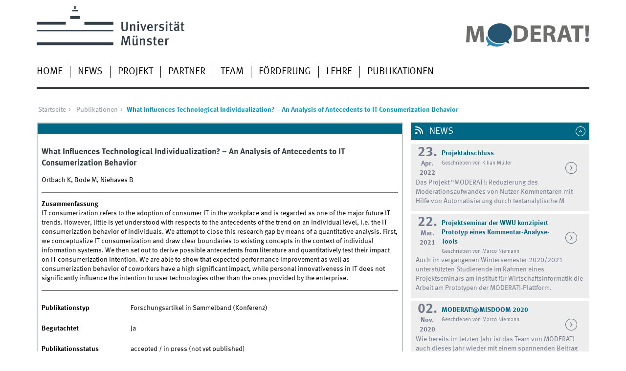

--- FILE ---
content_type: text/html; charset=utf-8
request_url: https://www.moderat.nrw/publication/86202
body_size: 6279
content:
<!DOCTYPE html>
<html xml:lang="de" lang="de" class="no-js">
<head>
	<meta charset="utf-8">
	<meta http-equiv="X-UA-Compatible" content="IE=edge">
	<meta http-equiv="Content-Type" content="text/html; charset=utf-8" />
<link rel="shortcut icon" href="https://www.moderat.nrw/sites/all/themes/wwucd/favicon.ico" type="image/vnd.microsoft.icon" />
<link rel="canonical" href="https://www.moderat.nrw/publication/86202" />
<link rel="shortlink" href="https://www.moderat.nrw/publication/86202" />
<meta name="citation_title" content="What Influences Technological Individualization? – An Analysis of Antecedents to IT Consumerization Behavior" />
<meta name="citation_publication_date" content="2013" />
<meta name="citation_author" content="Ortbach, K" />
<meta name="citation_author" content="Bode, M" />
<meta name="citation_author" content="Niehaves, B" />
	<title>What Influences Technological Individualization? – An Analysis of Antecedents to IT Consumerization Behavior | MODERAT!</title>
	<meta name="viewport" content="width=device-width, initial-scale=1, minimum-scale=1, maximum-scale=1">
	<style type="text/css" media="all">
@import url("https://www.moderat.nrw/modules/system/system.base.css?swut0i");
@import url("https://www.moderat.nrw/modules/system/system.menus.css?swut0i");
@import url("https://www.moderat.nrw/modules/system/system.messages.css?swut0i");
@import url("https://www.moderat.nrw/modules/system/system.theme.css?swut0i");
</style>
<style type="text/css" media="all">
@import url("https://www.moderat.nrw/modules/comment/comment.css?swut0i");
@import url("https://www.moderat.nrw/modules/field/theme/field.css?swut0i");
@import url("https://www.moderat.nrw/modules/node/node.css?swut0i");
@import url("https://www.moderat.nrw/modules/search/search.css?swut0i");
@import url("https://www.moderat.nrw/modules/user/user.css?swut0i");
@import url("https://www.moderat.nrw/sites/all/modules/views/css/views.css?swut0i");
@import url("https://www.moderat.nrw/sites/all/modules/ckeditor/css/ckeditor.css?swut0i");
</style>
<style type="text/css" media="all">
@import url("https://www.moderat.nrw/sites/all/modules/ctools/css/ctools.css?swut0i");
@import url("https://www.moderat.nrw/sites/all/modules/lightbox2/css/lightbox.css?swut0i");
</style>
<link type="text/css" rel="stylesheet" href="https://www.uni-muenster.de/wwu/css/main.css" media="screen" />
<link type="text/css" rel="stylesheet" href="https://www.uni-muenster.de/wwu/css/print.css" media="print" />

<!--[if IE 9]>
<link type="text/css" rel="stylesheet" href="https://www.uni-muenster.de/wwu/css/ie9.css" media="screen" />
<![endif]-->

<!--[if IE 8]>
<link type="text/css" rel="stylesheet" href="https://www.uni-muenster.de/wwu/css/ie8.css" media="screen" />
<![endif]-->

<!--[if lte IE 7]>
<link type="text/css" rel="stylesheet" href="https://www.uni-muenster.de/wwu/css/ie7.css" media="screen" />
<![endif]-->
<link type="text/css" rel="stylesheet" href="https://www.uni-muenster.de/wwucss/006784/primary.css" media="screen" />
<link type="text/css" rel="stylesheet" href="https://www.uni-muenster.de/wwucss/009ac6/secondary.css" media="screen" />
<style type="text/css" media="screen">
@import url("https://www.moderat.nrw/sites/all/themes/wwucd/assets/css/owl.carousel2.css?swut0i");
@import url("https://www.moderat.nrw/sites/all/themes/wwucd/assets/css/wwucd_custom.css?swut0i");
</style>
	<script type="text/javascript" src="https://www.moderat.nrw/sites/all/themes/wwucd/assets/js/jquery-1.8.3.min.js?v=1.8.3"></script>
<script type="text/javascript" src="https://www.moderat.nrw/misc/jquery-extend-3.4.0.js?v=1.4.4"></script>
<script type="text/javascript" src="https://www.moderat.nrw/misc/jquery-html-prefilter-3.5.0-backport.js?v=1.4.4"></script>
<script type="text/javascript" src="https://www.moderat.nrw/misc/jquery.once.js?v=1.2"></script>
<script type="text/javascript" src="https://www.moderat.nrw/misc/drupal.js?swut0i"></script>
<script type="text/javascript" src="https://www.moderat.nrw/misc/form-single-submit.js?v=7.103"></script>
<script type="text/javascript" src="https://www.moderat.nrw/sites/moderat.nrw/files/languages/de_9OZWTEzF_R8UVx4eesQgOLMRgl6ew1qfr3kwi-kzSks.js?swut0i"></script>
<script type="text/javascript" src="https://www.moderat.nrw/sites/all/modules/lightbox2/js/lightbox.js?swut0i"></script>
<script type="text/javascript" src="https://www.moderat.nrw/sites/all/modules/evis_iframe_integration/libs/evis-iframe.min.js?swut0i"></script>
<script type="text/javascript" src="https://www.moderat.nrw/sites/all/modules/wwu_orga/assets/js/wwu_publication_bibtex.js?swut0i"></script>
<script type="text/javascript" src="https://www.moderat.nrw/sites/all/themes/wwucd/assets/js/modernizr.js?swut0i"></script>
<script type="text/javascript">
<!--//--><![CDATA[//><!--
jQuery.extend(Drupal.settings, {"basePath":"\/","pathPrefix":"","setHasJsCookie":0,"ajaxPageState":{"theme":"wwucd","theme_token":"Ctc4uAsYrOx8-TsXHC6cupSM9OwvOpmI6VeEctWBTfQ","js":{"sites\/all\/themes\/wwucd\/assets\/js\/owl.carousel2.js":1,"sites\/all\/themes\/wwucd\/assets\/js\/main.min.js":1,"misc\/jquery.js":1,"misc\/jquery-extend-3.4.0.js":1,"misc\/jquery-html-prefilter-3.5.0-backport.js":1,"misc\/jquery.once.js":1,"misc\/drupal.js":1,"misc\/form-single-submit.js":1,"public:\/\/languages\/de_9OZWTEzF_R8UVx4eesQgOLMRgl6ew1qfr3kwi-kzSks.js":1,"sites\/all\/modules\/lightbox2\/js\/lightbox.js":1,"sites\/all\/modules\/evis_iframe_integration\/libs\/evis-iframe.min.js":1,"sites\/all\/modules\/wwu_orga\/assets\/js\/wwu_publication_bibtex.js":1,"sites\/all\/themes\/wwucd\/assets\/js\/modernizr.js":1},"css":{"modules\/system\/system.base.css":1,"modules\/system\/system.menus.css":1,"modules\/system\/system.messages.css":1,"modules\/system\/system.theme.css":1,"modules\/comment\/comment.css":1,"modules\/field\/theme\/field.css":1,"modules\/node\/node.css":1,"modules\/search\/search.css":1,"modules\/user\/user.css":1,"sites\/all\/modules\/views\/css\/views.css":1,"sites\/all\/modules\/ckeditor\/css\/ckeditor.css":1,"sites\/all\/modules\/ctools\/css\/ctools.css":1,"sites\/all\/modules\/lightbox2\/css\/lightbox.css":1,"https:\/\/www.uni-muenster.de\/wwu\/css\/main.css":1,"https:\/\/www.uni-muenster.de\/wwu\/css\/print.css":1,"https:\/\/www.uni-muenster.de\/wwu\/css\/ie9.css":1,"https:\/\/www.uni-muenster.de\/wwu\/css\/ie8.css":1,"https:\/\/www.uni-muenster.de\/wwu\/css\/ie7.css":1,"https:\/\/www.uni-muenster.de\/wwucss\/006784\/primary.css":1,"https:\/\/www.uni-muenster.de\/wwucss\/009ac6\/secondary.css":1,"sites\/all\/themes\/wwucd\/assets\/css\/owl.carousel2.css":1,"sites\/all\/themes\/wwucd\/assets\/css\/wwucd_custom.css":1}},"lightbox2":{"rtl":"0","file_path":"\/(\\w\\w\/)public:\/","default_image":"\/sites\/all\/modules\/lightbox2\/images\/brokenimage.jpg","border_size":10,"font_color":"000","box_color":"fff","top_position":"","overlay_opacity":"0.8","overlay_color":"000","disable_close_click":true,"resize_sequence":0,"resize_speed":400,"fade_in_speed":400,"slide_down_speed":600,"use_alt_layout":false,"disable_resize":false,"disable_zoom":false,"force_show_nav":false,"show_caption":true,"loop_items":false,"node_link_text":"Bilddetails anzeigen","node_link_target":false,"image_count":"Bild !current von !total","video_count":"Video !current von !total","page_count":"Seite !current von !total","lite_press_x_close":"\u003Ca href=\u0022#\u0022 onclick=\u0022hideLightbox(); return FALSE;\u0022\u003E\u003Ckbd\u003Ex\u003C\/kbd\u003E\u003C\/a\u003E zum Schlie\u00dfen dr\u00fccken","download_link_text":"","enable_login":false,"enable_contact":false,"keys_close":"c x 27","keys_previous":"p 37","keys_next":"n 39","keys_zoom":"z","keys_play_pause":"32","display_image_size":"original","image_node_sizes":"()","trigger_lightbox_classes":"","trigger_lightbox_group_classes":"","trigger_slideshow_classes":"","trigger_lightframe_classes":"","trigger_lightframe_group_classes":"","custom_class_handler":0,"custom_trigger_classes":"","disable_for_gallery_lists":true,"disable_for_acidfree_gallery_lists":true,"enable_acidfree_videos":true,"slideshow_interval":5000,"slideshow_automatic_start":true,"slideshow_automatic_exit":true,"show_play_pause":true,"pause_on_next_click":false,"pause_on_previous_click":true,"loop_slides":false,"iframe_width":600,"iframe_height":400,"iframe_border":1,"enable_video":false,"useragent":"Mozilla\/5.0 (Macintosh; Intel Mac OS X 10_15_7) AppleWebKit\/537.36 (KHTML, like Gecko) Chrome\/131.0.0.0 Safari\/537.36; ClaudeBot\/1.0; +claudebot@anthropic.com)"},"urlIsAjaxTrusted":{"\/publication\/86202?destination=publication\/86202":true}});
//--><!]]>
</script>
</head>
<body class="html not-front not-logged-in no-sidebars page-publication page-publication- page-publication-86202 i18n-de" >
    <div class="wrapper" id="top">
<header>
    <div id="skipnav" class="noprint">
        <ul>
            <li><a href="#inhalt">Zum Inhalt</a></li>
            <li><a href="#hauptnavigation">Zur Hauptnavigation</a></li>
            <li><a href="#zielgruppennavigation">Zur Zielgruppennavigation</a></li>
            <li><a href="#subnavigation">Zur Subnavigation</a></li>
        </ul>
    </div>
    <div id="logos" role="banner">
                <!--[if gte IE 9]><!-->
        <a href="https://www.uni-muenster.de" class="wwulogo svg"><img
                src="https://www.uni-muenster.de/imperia/md/images/allgemein/farbunabhaengig/wwu.svg"
                alt="Westfälische Wilhelms-Universität Münster" width="372" height="81" id="logo"
                class="university-logo svg"></a>
        <!--<![endif]-->
        <!--[if lt IE 9]>
        <a href="https://www.uni-muenster.de" class="wwulogo"><img
            src="https://www.uni-muenster.de/imperia/md/images/allgemein/farbunabhaengig/wwu.png"
            alt="Westfälische Wilhelms-Universität Münster" width="372" height="81" id="logo"
            class="university-logo"></a>
        <![endif]-->
        
        
                                                                    <img id="sublogo" src="/sites/all/themes/wwucd/assets/images/logos/moderat_logo_small_vector.svg" alt="MODERAT!-Logo" title="MODERAT!-Logo" class="secondary-logo"/>
                                                
                        </div>

    <div class="nav-mobile-menu">
                    <nav class="nav-mobile">
                <a href="#mnav" class="nav-mobile-toggle"></a>
                <a href="#none" class="nav-mobile-toggle active"></a>
            </nav>
                    </div>
</header>
<div class="nav-container row">
    <nav class="nav-main six columns">
        <nav class="nav-search" role="search">
                    </nav>
                    <ul id="hauptnavigation" class="nav-first-level"  role="navigation"><li class="nav-item-main"><a href="/" title="">Home</a></li>
<li class="nav-item-main"><a href="/news" title="">News</a></li>
<li class="nav-item-main"><a href="/projekt" title="Das Projekt">Projekt</a></li>
<li class="nav-item-main"><span class="nav-level-toggle"></span><a href="/partner">Partner</a></li>
<li class="nav-item-main"><a href="/team">Team</a></li>
<li class="nav-item-main"><a href="/f%C3%B6rderung">Förderung</a></li>
<li class="nav-item-main"><span class="nav-level-toggle"></span><a href="/lehre">Lehre</a></li>
<li class="nav-item-main"><a href="/publikationen">Publikationen</a></li>
</ul>            </nav>
    <div class="wrapper-complement-nav six columns">
        <nav class="nav-audience-container" role="navigation">
                    </nav>
        <nav class="nav-language-container" role="navigation">
                    </nav>
    </div>
</div>
<div class="content row">
            <div class="nav-breadcrumb six columns">
            <nav id="breadcrumb">
                 <ul><li class="parent"><a  href="/">Startseite</a> <ul><li class="parent"><a  href="/publication">Publikationen</a> <ul><li class="current">What Influences Technological Individualization? – An Analysis of Antecedents to IT Consumerization Behavior</li></ul></li></ul></li></ul>            </nav>
        </div>
                    <section class="main four columns" rel="main" id="inhalt">
                        <div id="block-system-main" class="block block-system">
        <article class="module extended wwu-publication">
    <footer  class="metainfo">&nbsp;</footer>
    <div class="module-content">
        <h2>What Influences Technological Individualization? – An Analysis of Antecedents to IT Consumerization Behavior</h2>
                <p>Ortbach K, Bode M, Niehaves B</p>
        <hr>
                <p>
            <span><b>Zusammenfassung</b></span><br />
            IT consumerization refers to the adoption of consumer IT in the workplace and is regarded as one of the major future IT trends. However, little is yet understood with respects to the antecedents of the trend on an individual level, i.e. the IT consumerization behavior of individuals. We attempt to close this research gap by means of a quantitative analysis. First, we conceptualize IT consumerization and draw clear boundaries to existing concepts in the context of individual information systems. We then set out to derive possible antecedents from literature and quantitatively test their impact on IT consumerization intention. We are able to show that expected performance improvement as well as consumerization behavior of coworkers have a high significant impact, while personal innovativeness in IT does not significantly influence the intention to user technologies other than the ones provided by the enterprise.        </p>
                                <hr>
                        <br />
        
        <div class="clearfix">
            <div class="block-25-d row-3-d"><b>Publikationstyp</b></div>
            <div class="block-75-d row-3-d">Forschungsartikel in Sammelband (Konferenz)</div><br />
            
                        <div class="block-25-d row-3-d"><b>Begutachtet</b></div>
            <div class="block-75-d row-3-d">Ja</div><br />
                        
                        <div class="block-25-d row-3-d"><b>Publikationsstatus</b></div>
            <div class="block-75-d row-3-d">accepted / in press (not yet published)</div><br />
                        
            <div class="block-25-d row-3-d"><b>Jahr</b></div>
            <div class="block-75-d row-3-d">2013</div><br />
            
                        <div class="block-25-d row-3-d"><b>Konferenz</b></div>
            <div class="block-75-d row-3-d">Proceedings of the 19th Americas Conference on Information Systems (AMCIS 2013)</div><br />
                        
                        <div class="block-25-d row-3-d"><b>Konferenzort</b></div>
            <div class="block-75-d row-3-d">Chicago, USA</div><br />
                        
                        
                        
                        
                        
                        
                        
                        
                        
                        
                        
                        
                        
                        
                        
                        
                        
                        
                        
                        <div class="block-25-d row-3-d"><b>Sprache</b></div>
            <div class="block-75-d row-3-d">Englisch</div><br />
                        
                        
                        
                        
                        
                    </div>
    </div>
</article>
</div>
    </section>
    <aside class="complement two columns">
        <nav class="module nav-apps-container" role="complementary">
                            <ul class="nav-apps region region-apps-section">
	<li class="nav-app active">
        <a class="nav-app-rss toggle" href="#">
        News    </a>
            <section class="module-content block block-views">
                <div class="view view-news view-id-news view-display-id-block_news view-dom-id-2458b155f23f72d6e1e3b1bf9408c7be">
        
  
  
      <div class="view-content">
      
    <div class="row calendar no-collapse h-event">
    <div class="one columns">
        <a href="https://www.moderat.nrw/news/34" class="p-url">
        <time datetime="2022-04-23">
        <span class="calendar_day">23.</span><br />
        <span class="calendar_month">Apr.</span><br />
        <span class="calendar_year">2022</span>
        </time>
        </a>
    </div>
    <div class="four columns">
        <h4 class="hyphens">
        <a href="https://www.moderat.nrw/news/34" class="p-url">
        <span class="p-category">Projektabschluss</span>
        </a></h4>
                <small>Geschrieben von Kilian Müller</small>
            </div>
    <div class="one columns">
         <a href="https://www.moderat.nrw/news/34" class="nav-arrow p-url">&nbsp;</a>
    </div>
    <div class="six columns hyphens">
            <a href="https://www.moderat.nrw/news/34" class="p-url">
            <span class="summary">
                    Das Projekt “MODERAT!: Reduzierung des Moderationsaufwandes von Nutzer-Kommentaren mit Hilfe von Automatisierung durch textanalytische M            </span>
            </a>
    </div>
</div>    <div class="row calendar no-collapse h-event">
    <div class="one columns">
        <a href="https://www.moderat.nrw/news/32" class="p-url">
        <time datetime="2021-03-22">
        <span class="calendar_day">22.</span><br />
        <span class="calendar_month">Mar.</span><br />
        <span class="calendar_year">2021</span>
        </time>
        </a>
    </div>
    <div class="four columns">
        <h4 class="hyphens">
        <a href="https://www.moderat.nrw/news/32" class="p-url">
        <span class="p-category">Projektseminar der WWU konzipiert Prototyp eines Kommentar-Analyse-Tools</span>
        </a></h4>
                <small>Geschrieben von Marco Niemann</small>
            </div>
    <div class="one columns">
         <a href="https://www.moderat.nrw/news/32" class="nav-arrow p-url">&nbsp;</a>
    </div>
    <div class="six columns hyphens">
            <a href="https://www.moderat.nrw/news/32" class="p-url">
            <span class="summary">
                    Auch im vergangenen Wintersemester 2020/2021 unterstützten Studierende im Rahmen eines Projektseminars am Institut für Wirtschaftsinformatik die Arbeit am Prototypen der MODERAT!-Plattform.            </span>
            </a>
    </div>
</div>    <div class="row calendar no-collapse h-event">
    <div class="one columns">
        <a href="https://www.moderat.nrw/news/31" class="p-url">
        <time datetime="2020-11-02">
        <span class="calendar_day">02.</span><br />
        <span class="calendar_month">Nov.</span><br />
        <span class="calendar_year">2020</span>
        </time>
        </a>
    </div>
    <div class="four columns">
        <h4 class="hyphens">
        <a href="https://www.moderat.nrw/news/31" class="p-url">
        <span class="p-category">MODERAT!@MISDOOM 2020</span>
        </a></h4>
                <small>Geschrieben von Marco Niemann</small>
            </div>
    <div class="one columns">
         <a href="https://www.moderat.nrw/news/31" class="nav-arrow p-url">&nbsp;</a>
    </div>
    <div class="six columns hyphens">
            <a href="https://www.moderat.nrw/news/31" class="p-url">
            <span class="summary">
                    Wie bereits im letzten Jahr ist das Team von MODERAT! auch dieses Jahr wieder mit einem spannenden Beitrag auf der MISDOOM präsent.            </span>
            </a>
    </div>
</div>    </div>
  
  
  
      
<div class="row calendar no-collapse">
    <div class="six columns more-link">
        <a class="int" href="/news">More news</a>
    </div>
</div>
  
  
  </div>    </section>
     
</li>
<li class="nav-app active">
        <a class="nav-app-lectures toggle" href="#">
        Förderer    </a>
            <section class="module-content block block-block">
                <p><img alt="EU-Emblem in Farbe, Förderhinweis EFRE rechts" src="/sites/moderat.nrw/files/pictures/efre_foerderhinweis_deutsch_farbig.svg" style="display:block; height:110px; margin-left:auto; margin-right:auto; width:494px" /></p>
<p><img alt="" src="/sites/moderat.nrw/files/pictures/efre_nrw.svg" style="display:block; height:110px; margin-left:auto; margin-right:auto; width:771px" /></p>
    </section>
     
</li>
<li class="nav-app active">
        <a class="nav-app-favorites toggle" href="#">
        Projektpartner    </a>
            <section class="module-content block block-block">
                <p><img alt="" src="/sites/moderat.nrw/files/pictures/rheinische-post.svg" style="display:block; height:40px; margin-left:auto; margin-right:auto; width:280px" /></p>
<p><img alt="" src="/sites/moderat.nrw/files/pictures/ercis_logo_ohne_schrift.svg" style="display:block; height:118px; margin-left:auto; margin-right:auto; width:201px" /></p>
<p><img alt="" src="/sites/moderat.nrw/files/pictures/logo_cc_sma.png" style="display:block; height:118px; margin-left:auto; margin-right:auto; margin-top:20px; width:212px" /></p>
    </section>
     
</li>
<li class="nav-app ">
        <a class=" toggle" href="#">
        Benutzeranmeldung    </a>
            <section class="module-content block block-user">
                <form action="/publication/86202?destination=publication/86202" method="post" id="user-login-form" accept-charset="UTF-8"><div><div class="form-item form-type-textfield form-item-name">
  <label for="edit-name">Benutzername <span class="form-required" title="Diese Feld ist erforderlich.">*</span></label>
 <input type="text" id="edit-name" name="name" value="" size="15" maxlength="60" class="form-text required" />
<div class="description">Geben Sie hier Ihre WIWI-Kennung ein.</div>
</div>
<div class="form-item form-type-password form-item-pass">
  <label for="edit-pass">Passwort <span class="form-required" title="Diese Feld ist erforderlich.">*</span></label>
 <input type="password" id="edit-pass" name="pass" size="15" maxlength="128" class="form-text required" />
<div class="description">Geben Sie hier das zugehörige Passwort ein.</div>
</div>
<div class="item-list"><ul><li class="first last"><a href="/user/password" title="Ein neues Passwort per E-Mail anfordern.">Neues Passwort anfordern</a></li>
</ul></div><input type="hidden" name="form_build_id" value="form-n3KaAnqaq0ycoa6iFKJ5FSCMj72EULODy_ep8Tnbchc" />
<input type="hidden" name="form_id" value="user_login_block" />
<div class="form-actions form-wrapper" id="edit-actions"><div class="three columns"><input type="submit" id="edit-submit" name="op" value="Anmelden" class="form-submit" /></div></div></div></form>    </section>
     
</li>
</ul>                    </nav>
    </aside>
</div>
<footer role="contentinfo">
            <div class="row upper">
            <aside class="module two columns">
                                    <h2>Kontakt</h2>
                    <address class="h-card">
                        <span class="p-name">Institut für Wirtschaftsinformatik</span>
                        <br />
                        <p class="p-adr h-adr">
                                                        Leonardo-Campus 3                                                        <br/>
                            <span class="p-postal-code">48149</span>                             <span class="p-locality">Münster</span><br />                            						</p>
                                                                        <a class="u-email e_mail" href="mailto:kontakt@moderat.nrw">                        kontakt@moderat.nrw</a>                    </address>
                            </aside>
            <aside class="module two columns">
                            </aside>
            <div class="module two columns not-on-smartphone">
                                    <div class="claim">
                                                    <a href="https://www.uni-muenster.de/de/">
                                <span class="claim-wissen">wissen</span><span class="claim-dot">.</span>
                                <span class="claim-leben">leben</span><br>
                            </a>
                                            </div>
                            </div>
        </div>
        <div class="row lower">
        <nav class="nav-footer module three columns">
            <ul>
                <li><a href="/">Index</a></li>
                                                                    <li><a href="/user/login">Anmelden</a></li>
                                                    <li><a href="/impressum">Impressum</a></li>
                                                    <li><a href="/datenschutzhinweis">Datenschutzhinweis</a></li>
                            </ul>
        </nav>
        <div class="module module-content three columns">
            <p>&copy; 2025                                    MODERAT.NRW                                <a class="nav-slideup" href="#top" title="Nach oben"></a></p>
        </div>
    </div>
</footer>
</div>
  <script type="text/javascript" src="https://www.moderat.nrw/sites/all/themes/wwucd/assets/js/owl.carousel2.js?swut0i"></script>
<script type="text/javascript" src="https://www.moderat.nrw/sites/all/themes/wwucd/assets/js/main.min.js?swut0i"></script>
</body>
</html>


--- FILE ---
content_type: text/css
request_url: https://www.uni-muenster.de/wwucss/006784/primary.css
body_size: 624
content:
.main .module .metainfo,.nav-apps .nav-app,.nav-apps .nav-app.nav-app-directlink:hover,.primary_background,.f_go_button,.owl-outer-caption .owl-wrapper-outer,.layout2017.start .module.invers,.layout2017.videoportal .module.invers,.module-content.secondary .chosen-container .chosen-results li.highlighted,footer .row.top,.nav-app.disclaimer:hover,.layout2017 .owl-caption::before,.layout2017 .owl-caption::after,.layout2017 .owl-caption,.layout2017 .content .owl-wrapper-outer,.layout2017 .owl-item figure::after,.layout2017 .owl-carousel figure::after,.layout2017.start .owl-caption::before,.layout2017.start .owl-caption::after,.layout2017.start .owl-caption,.layout2017.start .owl-wrapper-outer,.layout2017.start .owl-item figure::after,.layout2017.start .owl-carousel figure::after,.owl-stage-outer,.layout2017.start .module.secondary .metainfo{background-color:#006784}.module-content:first-child{border-top-color:#006784}.nav-apps .nav-app,.primary_border{border-color:#006784}#subnavigation>.nav-item>.nav-level-toggle,.layout2017.start .invers .metainfo,.layout2017.start .invers .metainfo *,.layout2017.videoportal .invers .metainfo,.layout2017.videoportal .invers .metainfo *,.nav-nplusone-toggle a,.nav-level-nplusone .nav-item>a,.claim-dot,.primary,.row.calendar h4 a.p-url,.layout2017.start .module-content a,.layout2017.start h2.module-content,.layout2017.start h3.module-content,.layout2017.videoportal .nav-apps .nav-app>a~ul a,.layout2017.start .module.invers li.bottom *,.content .gs-webResult div.gs-visibleUrl,.gs-imageResult div.gs-visibleUrl{color:#006784}.layout2017.start .module.invers .module-content .calendar .bottom *{color:#006784!important}.owl-caption,.fresco figcaption,.galerie>h3{background:rgba(0,103,132,.7)}@media all and (min-width:37.5em){.campaign .owl-caption,.herobox .owl-caption{background:rgba(0,103,132,.7)}}@media all and (min-width:49.125em){.nav-second-level>li>a{color:#006784}}

--- FILE ---
content_type: text/css
request_url: https://www.moderat.nrw/sites/all/themes/wwucd/assets/css/owl.carousel2.css?swut0i
body_size: 11595
content:
/**
 * Owl Carousel v2.3.4
 * Copyright 2013-2018 David Deutsch
 * Licensed under: SEE LICENSE IN https://github.com/OwlCarousel2/OwlCarousel2/blob/master/LICENSE
 */.owl-carousel,
.owl-carousel .owl-item {
 -webkit-tap-highlight-color:transparent;
 position:relative
}
.owl-carousel {
 display:none;
 width:100%;
 z-index:1
}
.owl-carousel .owl-stage {
 position:relative;
 -ms-touch-action:pan-Y;
 touch-action:manipulation;
 -moz-backface-visibility:hidden
}
.owl-carousel .owl-stage:after {
 content:".";
 display:block;
 clear:both;
 visibility:hidden;
 line-height:0;
 height:0
}
.owl-carousel .owl-stage-outer {
 position:relative;
 overflow:hidden;
 -webkit-transform:translate3d(0,0,0)
}
.owl-carousel .owl-item,
.owl-carousel .owl-wrapper {
 -webkit-backface-visibility:hidden;
 -moz-backface-visibility:hidden;
 -ms-backface-visibility:hidden;
 -webkit-transform:translate3d(0,0,0);
 -moz-transform:translate3d(0,0,0);
 -ms-transform:translate3d(0,0,0)
}
.owl-carousel .owl-item {
 min-height:1px;
 float:left;
 -webkit-backface-visibility:hidden;
 -webkit-touch-callout:none
}
.owl-carousel .owl-item img {
 display:block;
 width:100%
}
.owl-carousel .owl-dots.disabled,
.owl-carousel .owl-nav.disabled {
 display:none
}
.no-js .owl-carousel,
.owl-carousel.owl-loaded {
 display:block
}
.owl-carousel .owl-dot,
.owl-carousel .owl-nav .owl-next,
.owl-carousel .owl-nav .owl-prev {
 cursor:pointer;
 -webkit-user-select:none;
 -khtml-user-select:none;
 -moz-user-select:none;
 -ms-user-select:none;
 user-select:none
}
.owl-carousel .owl-nav button.owl-next,
.owl-carousel .owl-nav button.owl-prev,
.owl-carousel button.owl-dot {
 background:0 0;
 color:inherit;
 border:none;
 padding:0!important;
 font:inherit
}
.owl-carousel.owl-loading {
 opacity:0;
 display:block
}
.owl-carousel.owl-hidden {
 opacity:0
}
.owl-carousel.owl-refresh .owl-item {
 visibility:hidden
}
.owl-carousel.owl-drag .owl-item {
 -ms-touch-action:pan-y;
 touch-action:pan-y;
 -webkit-user-select:none;
 -moz-user-select:none;
 -ms-user-select:none;
 user-select:none
}
.owl-carousel.owl-grab {
 cursor:move;
 cursor:grab
}
.owl-carousel.owl-rtl {
 direction:rtl
}
.owl-carousel.owl-rtl .owl-item {
 float:right
}
.owl-carousel .animated {
 animation-duration:1s;
 animation-fill-mode:both
}
.owl-carousel .owl-animated-in {
 z-index:0
}
.owl-carousel .owl-animated-out {
 z-index:1
}
.owl-carousel .fadeOut {
 animation-name:fadeOut
}
@keyframes fadeOut {
 0 {
  opacity:1
 }
 100% {
  opacity:0
 }
}
.owl-height {
 transition:height .5s ease-in-out
}
.owl-carousel .owl-item .owl-lazy {
 opacity:0;
 transition:opacity .4s ease
}
.owl-carousel .owl-item .owl-lazy:not([src]),
.owl-carousel .owl-item .owl-lazy[src^=""] {
 max-height:0
}
.owl-carousel .owl-item img.owl-lazy {
 transform-style:preserve-3d
}
.owl-carousel .owl-video-wrapper {
 position:relative;
 height:100%;
 background:#000
}
.owl-carousel .owl-video-play-icon {
 position:absolute;
 height:80px;
 width:80px;
 left:50%;
 top:50%;
 margin-left:-40px;
 margin-top:-40px;
 background:url(/imperia/md/images/allgemein/farbunabhaengig/owlcarousel/owl.video.play.png) no-repeat;
 cursor:pointer;
 z-index:1;
 -webkit-backface-visibility:hidden;
 transition:transform .1s ease
}
.owl-carousel .owl-video-play-icon:hover {
 -ms-transform:scale(1.3,1.3);
 transform:scale(1.3,1.3)
}
.owl-carousel .owl-video-playing .owl-video-play-icon,
.owl-carousel .owl-video-playing .owl-video-tn {
 display:none
}
.owl-carousel .owl-video-tn {
 opacity:0;
 height:100%;
 background-position:center center;
 background-repeat:no-repeat;
 background-size:contain;
 transition:opacity .4s ease
}
.owl-carousel .owl-video-frame {
 position:relative;
 z-index:1;
 height:100%;
 width:100%
}
.owl-carousel.owl-rtl .owl-item {
 left:-1px
}
.wwu_owlcarousel .owl-dots {
 -webkit-tap-highlight-color:transparent;
 text-align:right;
 padding-right:75px;
 display:inline-block;
 position:absolute;
 right:0;
 bottom:0
}
.wwu_owlcarousel .owl-rtl .owl-dots {
 text-align:left;
 right:unset;
 left:0;
 padding-left:75px
}
.wwu_owlcarousel .owl-outer-caption .owl-dots {
 bottom:31px
}
.layout2017 .wwu_owlcarousel .owl-dots {
 display:block
}
.wwu_owlcarousel .owl-dots .owl-dot {
 display:inline-block;
 zoom:1
}
.wwu_owlcarousel .owl-dots .owl-dot span {
 width:10px;
 height:10px;
 border-radius:10px;
 border-color:#fff;
 margin:5px 7px;
 background:#d6d6d6;
 display:block;
 -webkit-backface-visibility:visible;
 transition:opacity 200ms ease;
 border-radius:30px;
 opacity:.5
}
.wwu_owlcarousel .owl-dots .owl-dot.active span,
.wwu_owlcarousel .owl-dots .owl-dot:hover span {
 opacity:1
}
.layout2017 .content .module:hover .owl-prev,
.layout2017 .content .module:hover .owl-next {
 top:25%
}
@media all and (min-width:49.125em) {
 .module:hover button.owl-prev,
 .module:hover button.owl-next {
  display:block;
  width:10%;
  height:100%;
  background-color:#423c39;
  opacity:.7;
  -ms-filter:"progid:DXImageTransform.Microsoft.Alpha(Opacity=70)";
  -webkit-filter:alpha(opacity=70);
  filter:alpha(opacity=70);
  -moz-opacity:.7;
  top:0;
  z-index:5
 }
 .module.sponsors button.owl-prev,
 .module.sponsors button.owl-next,
 .layout2017.start .module .owl-prev,
 .layout2017.start .module .owl-next {
  width:5%
 }
 .module.sponsors:hover button.owl-prev,
 .module.sponsors:hover button.owl-next {
  height:100%
 }
 .layout2017 .module:hover .owl-prev,
 .layout2017 .module:hover .owl-next {
  height:95%
 }
 .sponsors:hover .owl-prev,
 .sponsors:hover .owl-next {
  height:174px;
  top:10px
 }
 .sponsors figure {
  position:relative
 }
}
.owl-next,
.owl-prev {
 position:absolute;
 display:none
}
.owl-prev {
 left:0
}
[dir="rtl"] .owl-prev {
 right:0;
 left:unset
}
.owl-next {
 right:0
}
[dir="rtl"] .owl-next {
 left:0;
 right:unset
}
.owl-outer-caption .owl-wrapper-outer figure {
 background-color:#fff
}
.module:hover button.owl-prev,
.module:hover button.owl-next {
 color:#fff;
 font-size:3.5em
}
figcaption.owl-caption {
 color:#fff;
 display:block;
 bottom:0;
 width:100%;
 position:absolute;
 padding:8px
}
figcaption.owl-caption a {
 color:#fff
}
.owl-caption>address {
 background-color:#969a9b;
 right:0;
 margin-top:-42px;
 padding:5px;
 position:absolute
}
.layout2017 .owl-caption>address {
 margin-top:-42px
}
.owl-outer-caption .item {
 position:relative
}
.wwu_owlcarousel.six.columns .owl-caption>address,
.owl-outer-caption .owl-caption>address {
 top:0;
 margin-top:0
}
.content .noowl .owl-caption {
 margin-bottom:-26px
}
.noowl.owl-outer-caption .owl-caption {
 margin-bottom:0
}
.module .owl-pagination {
 margin-right:15px
}
.module .owl-rtl .owl-pagination {
 margin-left:15px
}
.sponsors.row {
 margin-left:1.6129%;
 width:95.8947%
}
[dir="rtl"] .sponsors.row {
 margin-right:1.6129%;
 margin-left:unset
}
.sponsors .owl-wrapper-outer {
 margin-left:-10px
}
[dir="rtl"] .sponsors .owl-wrapper-outer {
 margin-right:-10px;
 margin-left:unset
}
.sponsors .one {
 width:49.1936%;
 margin-left:1.6129%
}
[dir="rtl"] .sponsors .one {
 margin-left:unset;
 margin-right:1.6129%
}
.sponsors .one {
 width:100%;
 height:100%;
 border:2px solid #bec6c8
}
.sponsors.sponsors .owl-item {
 padding:8px;
 margin-bottom:0;
 position:relative
}
.sponsors .owl-carousel .owl-stage-outer {
 background-color:transparent
}
.sponsors img {
 width:97.7742%;
 height:auto;
 margin:auto;
 position:absolute;
 top:0;
 bottom:0;
 left:0;
 right:0
}
@media all and (min-width:37.5em) {
 .layout2017 .content .module:hover .owl-prev,
 .layout2017 .content .module:hover .owl-next {
  top:40%
 }
 .sponsors .owl-wrapper-outer {
  margin-left:0
 }
 [dir="rtl"] .sponsors .owl-wrapper-outer {
  margin-left:unset;
  margin-right:0
 }
 .sponsors.row {
  margin-left:-2px;
  width:98.9474%
 }
 [dir="rtl"] .sponsors.row {
  margin-left:unset;
  margin-right:-2px
 }
 .sponsors .one {
  width:23.3871%
 }
}
@media all and (min-width:49.125em) {
 .sponsors.row {
  width:98.9474%
 }
 .sponsors .one.columns,
 {
  margin:1.05% 0 0 1.05%;
  width:15.6167%
 }
 [dir="rtl"] .sponsors .one.columns,
 {
  margin:1.05% 1.05% 0 0
 }
 .module .owl-pagination {
  margin-right:42px
 }
 [dir="rtl"] .module .owl-pagination {
  margin-left:42px;
  margin-right:unset
 }
}
.owl-sponsors .one.columns {
 width:100%!important;
 padding:2.1%
}
.owl-sponsors {
 margin-left:.35em
}
[dir="rtl"] .owl-sponsors {
 margin-right:.35em;
 margin-left:unset
}
.owl-sponsors .owl-item {
 margin-bottom:0
}
.owl-ib {
 display:inline-block
}
.owl-outer-caption figcaption.owl-caption {
 position:inherit;
 height:auto;
 padding-bottom:0
}
.wwu_owlcarousel.six.columns figcaption.owl-caption {
 padding:0;
 background-color:transparent;
 max-height:0
}
.layout2017 .module.wwu_owlcarousel figcaption.owl-caption {
 position:relative;
 height:inherit;
 padding:15px 21px 0 21px
}
.layout2017 .wwu_owlcarousel.large.module figcaption.owl-caption {
 height:0;
 padding:0
}
.owl-outer-caption .owl-wrapper::after {
 line-height:inherit;
 height:auto;
 background-color:inherit
}
.owl-outer-caption .owl-wrapper,
.owl-outer-caption .owl-item {
 height:auto!important;
 padding-bottom:5px
}
.layout2017 .content .module:hover .owl-prev,
.layout2017 .content .module:hover .owl-next {
 display:block;
 background-color:transparent;
 border-color:transparent
}
.layout2017 .owl-carousel figure {
 position:relative
}
.layout2017 .owl-caption {
 padding:21px;
 bottom:0
}
.layout2017 .owl-ib {
 padding-bottom:0
}
.layout2017 .owl-outer-caption .owl-wrapper,
.layout2017 .owl-outer-caption .owl-item {
 padding:0
}
.layout2017 .owl-caption {
 margin-bottom:25px
}
.layout2017 .owl-caption>address {
 position:inherit;
 margin-top:0;
 right:inherit;
 background-color:transparent;
 text-align:left;
 margin-bottom:-25px
}
[dir="rtl"] .layout2017 .owl-caption>address {
 left:inherit;
 text-align:right
}
.layout2017 .large .owl-caption>address {
 margin-bottom:0
}
@media all and (min-width:49.125em) {
 .layout2017.start .owl-caption>address {
  margin-bottom:0
 }
 .layout2017 .content .module:hover .owl-prev,
 .layout2017 .content .module:hover .owl-next {
  top:0
 }
 .layout2017.start .owl-ib {
  padding-bottom:25px
 }
 .layout2017,
 start .owl-item img,
 .layout2017 .large .owl-item img {
  width:100%;
  left:0
 }
 .layout2017,
 start .owl-rtl .owl-item img,
 [dir="rtl"] .layout2017 .large .owl-item img {
  right:0;
  left:unset
 }
 .layout2017.start .module.wwu_owlcarousel figcaption.owl-caption {
  width:33%;
  position:absolute;
  overflow:visible;
  height:100%;
  z-index:1;
  display:flex;
  justify-content:center;
  flex-direction:column;
  padding-left:60px
 }
 [dir="rtl"] .layout2017.start .module.wwu_owlcarousel figcaption.owl-caption {
  padding-right:60px;
  padding-left:unset
 }
 .layout2017.start figcaption.owl-caption>address {
  bottom:0;
  right:5px;
  background-color:transparent;
  left:inherit
 }
 .layout2017.start .owl-rtl figcaption.owl-caption>address {
  right:inherit;
  left:5px
 }
 .layout2017.start .large .owl-caption::after {
  display:block
 }
}
.layout2017 .large .owl-caption::before {
 display:none
}
.layout2017 .large figcaption.owl-caption {
 background-color:transparent;
 width:inherit;
 height:inherit;
 bottom:0;
 display:block;
 padding:0
}
.layout2017 .large .owl-caption::after {
 display:none
}
.layout2017 .large .owl-caption address {
 background-color:#969a9b;
 position:absolute;
 left:0;
 display:inline-block;
 padding:5px;
 right:inherit;
 bottom:0
}
[dir="rtl"] .layout2017 .large .owl-caption address {
 left:inherit;
 right:0
}
.owl-nav {
 margin-top:-1px
}
.owl-wrapper-right,
.owl-wrapper-left {
 display:none !important
}


--- FILE ---
content_type: text/css
request_url: https://www.moderat.nrw/sites/all/themes/wwucd/assets/css/wwucd_custom.css?swut0i
body_size: 44279
content:
/* DIV-Block for messages */
div.drupal-messages-container {
    width: 98.9%;
    margin-left: 1.1%;
    margin-bottom: 1em;
}

/* DIV-Block for drupal tabs */
div.drupal-tabs-container {
    margin-left: 1.6129%;
}

/* Styles for drupal tabs */
ul.drupal-tabs {
    width: 100%;
    margin: 0px;
    padding: 0px;
    list-style-type: none;
    border-bottom: 2px solid #B6C0C1;
    height: 2.8em;
}

ul.drupal-tabs  > li { 
    height: 2.8em;
    width: auto;
    background-color: #B6C0C1;
    margin-left: 10px;
    margin-bottom: 0.6%;
    color: #393A3E;
    display: inline;
    float: left;
    padding: 0px;
    border: 0px none;
    list-style-type: none;
    border-width: 2px 2px 0px 2px;
    border-style: solid solid none solid;
    border-color: #B6C0C1 #B6C0C1 transparent #B6C0C1;
}

ul.drupal-tabs > li:first-child {
    margin-left: 0px;
}

ul.drupal-tabs > li.active {
    border-bottom: medium none;
    background: none repeat scroll 0% 0% #FFF;
}

ul.drupal-tabs  > li > a {
    display: block;
    padding: 0.8em 1em;
    font-weight: bold;
    color: #393A3E;
}

ul.drupal-tabs  > li > a:visited, ul.drupal-tabs  > li > a:hover {
    font-weight: bold;
    color: #393A3E;
    text-decoration: none;
}

ul.drupal-tabs  > li > a:focus{
    color: #FFFFFF;
    text-decoration: none;
}

/* Display grey language for not translated pages */
.nav-language > li > .inactive {
    color: #CCCCCC;
}

/* Fix active link colour in footer bar */
footer .nav-footer li a.active {
    color: #FFFFFF;
}

/* Fix overflow in apps */
.nav-app .module-content {
    overflow-x: hidden;
    overflow-y: auto;
}

/* Twitter icon for sidebar apps */
.nav-app-twitter::before {
    content:"\f099";
}

/* Fix the padding for news and twitter sidebar apps */
.nav-app-offiziell ~ .module-content,
.nav-app-twitter ~ .module-content {
    padding: 8px 0;
}

/* Fix the padding for lectures and literature sidebar apps */
.nav-app-lectures ~ .module-content,
.nav-app-literature ~ .module-content {
    padding: 8px;
}

/* Fix the font style in literature sidebar apps */
.nav-app-literature + .module-content p {
    font-style: normal;
}

/* Fix the text alignment of the "more link" in WWUCD News and Events sidebar app views */
.nav-apps .view-news .more-link ,
.nav-apps .view-events .more-link {
    text-align: center;
}

/* Fix margin of the search submit button */
.search-form input.form-submit {
    margin-top: 5px;
}

/* Fix float of the search advanced actions container */
.search-advanced .action {
    float: none;
}

/* Display of Tags/Category in WWUCD News and WWUCD Events */
.field-name-field-tags,
.field-name-field-wwu-news-categories,
.field-name-field-wwu-event-categories{
    color: #8c9598;
    display: inline-block;
    margin-right: 2em;
}
.field-name-field-attachments{
    color: #8c9598;
}
/* Label in Bold */
.wwucd_news_tags_label,
.wwucd_news_category_label,
.wwucd_news_attachments_label{
    font-weight: bold;
}

/* Event date / location inline */
.wwucd_event_location,
.wwucd_event_date{
    display: inline;
}

.wwucd_event_head{
    margin: 1em 0;
    font-weight: bold;
}

/** Allow for silbentrennung **/
.hyphens{
    -moz-hyphens: auto;
    -o-hyphens: auto;
    -webkit-hyphens: auto;
    -ms-hyphens: auto;
    hyphens: auto; 
}
/* Attachment list without top/bottom margin */
ul.wwucd_news_attachment_list{
    margin: 0 !important;
    list-style-type: none;
}
.wwucd_news_attachment_list .file-icon{
    display: none;
}

/* Comments */
#comments {
    margin-top: 2em;
}

/* Have the comment textarea with an initial height of 180px, instead of something around 50px */
#edit-comment-body-und-0-value{
    height: 180px;
}

/* Have a border around single comments */
.comment{
    border: 1px solid #8c9598;
    margin-bottom: 1.5em;
}
/* No border on comment preview */
.comment-preview{
    border: 0 !important;
    background-color: #fff !important;
    margin-bottom: 0 !important;
}
.comment-preview-article{
    margin-bottom: 1.5em;
}
/* Comment meta **/
.comment-meta{
    display: inline-block;
    width: 100%;
    text-align: right;
    color: #fff;
    font-size: 0.93333em;
    padding: 2px 10px 2px 3px;
    background-color: #b6c0c1;
}
.comment-meta a, .comment-meta a.active {
    color: #fff;
}

.comment-meta address{
    display: inline-block;
}
/* Comment text */
.comment-text{
    padding: 8px;
}
/* No more indent for comments on level 4 and below */
#comments > div.indented > div.indented div.indented {
    margin-left: 0 !important;
}

/* Correct the position of some elements in WWU News and WWU Events */
@media (min-width:37.5em){
    article.node-wwu-news.node-teaser.short figure.inline-left,
    article.node-wwu-news.node-teaser.short figure.inline-right,
    article.node-wwu-event.node-teaser.short figure.inline-left,
    article.node-wwu-event.node-teaser.short figure.inline-right {
        margin-top: 3.75%;
    }
    article.node-wwu-news figure.inline-left,
    article.node-wwu-news figure.inline-right,
    article.node-wwu-event figure.inline-left,
    article.node-wwu-event figure.inline-right {
        margin-top: 2.15%;
    }
    article.node-wwu-news.node-teaser.short .subhead,
    article.node-wwu-news.node-teaser.short .subhead,
    article.node-wwu-event.node-teaser.short .subhead,
    article.node-wwu-event.node-teaser.short .subhead {
        margin-bottom: 0.85em;
    }
}

/* Min-height for thumbnails in teaser view */
article.node-teaser figure.inline-left, article.node-teaser figure.inline-right {
    min-height: 190px;
}

/* Hide the taxonomy description in taxonomy view */
.taxonomy-term-description {
    display: none;
}

/* Style for WWU tiles */
.wwu-tile {
    display: table;
    width: 100%;
}

.wwu-tile:hover {
    opacity: .80;
    background-color: #FFFFEE;
}

.wwu-tile-icon {
    display: table-cell;
    vertical-align: middle;
    text-align: center;
    width: 22%;
}

.wwu-tile-icon img {
    width: 70%;
    height: 70%;
}

@media all and (min-width:25em) {
    .wwu-tile-icon {
        width: 20%;
    }
    
    .wwu-tile-icon img {
        width: 60%;
        height: 60%;
    }
}

@media all and (min-width:37.5em) {
    .wwu-tile-icon {
        width: 25%;
    }
    
    .wwu-tile-icon img {
        width: 70%;
        height: 70%;
    }
}

.wwu-tile-icon > a {
    display: block;
}

.wwu-tile-icon a:focus {
    background: none;
}

.wwu-tile-content {
    display: table-cell;
}

.wwu-tile-content > a {
    display: block;
    padding: 2% 2% 2% 5%;
}

.wwu-tile-content a:link, .wwu-tile-content a:visited  {
    color: #000000;
}

.wwu-tile-content a:hover {
    text-decoration: none;
}

.wwu-tile-content a:focus {
    background: none;
}

/* Fix the margin of the first article in views */
.main .views-row > article.module:first-child {
    margin-top: 1.6129%;
}

.main .view-header > article.module:first-child,
.main .views-row-1 > article.module:first-child {
    margin-top: 0;
}

/* Don't fix the margin of the first article in attached views */
.main .view-attached .view-content > article.module:first-child,
.main .view-attached .views-row-1 > article.module:first-child {
    margin-top: 1.6129%;
}

/* Fix the margin of the first article, if panels are used */
.main .pane-content > article.module:first-child {
    margin-top: 1.6129%;
}

.main .panel-pane:first-child .pane-content > article.module:first-child {
    margin-top: 0;
}

.main .panel-pane .views-row > article.module:first-child {
    margin-top: 1.6129%;
}

/* Fix margin of term listing heading elements */
.main .term-listing-heading .content {
    margin-top: 0;
}

/* fix margin of first article in term listing of WWU news and events */
.term-listing-heading + article.node-wwu-news,
.term-listing-heading + article.node-wwu-events {
    margin-top: 0;
}

/* Fix the display of view sections */
.main .view-footer, .main .view-pager {
    display: block;
    float: left;
}

.main .view-footer, .main .view-pager {
    width: 100%;
}

.main .view-pager {
    text-align: center;
}

/* Fix the position of the view-footer*/
.view-footer{
    text-align: center;
}

/* Fix position of parent element of page if pager is not an element of a view */
.main > .block-system > .item-list {
    text-align: center;
}

/* Style declarations for pager */
.main .pager {
    display: inline-block;
    margin: 1.6129% 0;
    padding: 0;
}

.main.pager li {
    display: inline;
    margin: 0;
    padding: 0;
}

.main .pager li a {
    color: #000;
    float: left;
    padding: 6px 12px;
    margin: 5px;
    line-height: 1.42857;
    text-decoration: none;
    background-color: #FFF;
    border: 1px solid #BEC6C8;
}

.main .pager li.pager-current,
.main .pager li.pager-ellipsis {
    color: #000;
    float: left;
    padding: 6px 12px;
    margin: 5px;
    line-height: 1.42857;
    text-decoration: none;
    background-color: #FFF;
    border: 1px solid #BEC6C8;
}

.main .pager li.pager-current {
    color: #555;
    background-color: #EDEDED;
}

.main .pager li a:hover {
    background-color: #666;
    color: #FFF;
}

.main .pager .ajax-progress {
    display: none;
}

/* Fix the background position of internal links inside the view footer */
.view-footer > .element-content a.int::before{
    background-position: 0 -192px;
}

/* Style declarations for views with filters */
.main .view-filters > article.module:first-child {
    margin-top: 0;
}

.main .view-filters + .view-content > .views-row-1 > article.module:first-child {
    margin-top: 1.6129%;
}

.main .view-filters + .view-empty > article.module:first-child {
    margin-top: 1.6129%;
}

.main .view-filters .views-exposed-form .views-exposed-widget .form-submit {
    margin-top: 1.4em;
    width: 50%;
}

.main .view-filters .views-exposed-form .views-exposed-widget > .three {
    width: 200%;
}

.main .view-filters .form-submit + .ajax-progress {
    margin-top: 1em;
    display: block;
}

.main .view-filters .form-submit + .ajax-progress .throbber {
    background: none;
}

/* Fix the overflow in active accordion elements */
.js .element > li.active > section {
    overflow: auto;
}

/* Fix list elements inside akkordeons (with draggableviews) */
ul.akkordeon.element.ui-sortable li ul {
    list-style-type: square;
    padding-left: 40px;
}
ul.akkordeon.element.ui-sortable li ul li {
    list-style-type: square;
    float: none;
}

/* Style for displaying WWU cards */
.wwu-card {
    overflow: auto;
}

.wwu-card-photo {
    margin-bottom: 10px;
}

/* Style for displaying WWU card groups, WWU publication groups, WWU project groups and WWU course groups */
.wwu-card-group, .wwu-card-group-header, .wwu-card-group-section, .wwu-publication-group, .wwu-publication-group-header, .wwu-publication-group-section, .wwu-project-group, .wwu-project-group-header, .wwu-project-group-section, .wwu-course-group, .wwu-course-group-header, .wwu-course-group-section {
    display: block;
    position: relative;
    float: left;
}

.wwu-card-group, .wwu-publication-group, .wwu-project-group, .wwu-course-group, .wwu-publication-group-section {
    width: 100%;
}

.wwu-card-group:first-child, .wwu-publication-group:first-child, .wwu-project-group:first-child, .wwu-course-group:first-child {
    margin-top: 0px;
}

.wwu-card-group:first-child > .wwu-card-group-header, .wwu-publication-group:first-child > .wwu-publication-group-header, .wwu-project-group:first-child > .wwu-project-group-header, .wwu-course-group:first-child > .wwu-course-group-header {
    margin-top: 1%;
}

.wwu-card-group-header, .wwu-publication-group-header, .wwu-project-group-header, .wwu-course-group-header {
    width: 98.3871%;
    margin-top: 1.6129%;
    margin-left: 1.6129%;
    border-bottom-width: 1px;
    border-bottom-style: solid;
    border-bottom-color: #BEC6C8;
}

.wwu-card-group-header > h1, .wwu-publication-group-header > h1, .wwu-project-group-header > h1, .wwu-course-group-header > h1 {
    display: block;
    margin: 0;
    font-size: 1.4em;
}

.wwu-card-group-header > h1 > a, .wwu-publication-group-header > h1 > a, .wwu-project-group-header > h1 > a, .wwu-course-group-header > h1 > a {
    display: block;
    font-weight: normal;
    text-transform: uppercase;
    margin:0px;
    padding: 5px 0px;
    background-position: right center;
    background-repeat: no-repeat;
    background-image: url([data-uri]);    
}

.wwu-card-group-header > h1 > a.collapsed, .wwu-publication-group-header > h1 > a.collapsed, .wwu-project-group-header > h1 > a.collapsed, .wwu-course-group-header > h1 > a.collapsed { 
    background-image: url([data-uri]);
}

.wwu-card-group-section, .wwu-project-group-section, .wwu-course-group-section {
    width: 100%;
}

.wwu-card-group-section > .module:first-child, .wwu-publication-group-section > .module:first-child, .wwu-project-group-section > .module:first-child, .wwu-course-group-section > .module:first-child {
    margin-top: 0px;
}

.wwu-publication-group-header + article.wwu-publication-group-section {
    margin-top: 0px;
}

/* Style for publication links */
.wwu-publication a.inline {
    margin-right: 8px;
}

/* Style for publication error messages and notices */
div.publication-error {
    padding: 8px;
    margin-bottom: 10px;
    color: #8C2E0B;
    background-color: #FEF5F1;
    border: 1px solid #ED541D;
}

div.publication-notice {
    padding: 8px;
    margin-bottom: 10px;
    color: #840;
    background-color: #FFFCE5;
    border: 1px solid #ED5;
}

/* Style for displaying bibtex code */
.bibtex-code {
    background-color: #EDEDED;
}

.bibtex-code pre {
    padding: 8px;
    white-space: -moz-pre-wrap !important;
    white-space: -pre-wrap;
    white-space: -o-pre-wrap;
    white-space: pre-wrap;
    word-wrap: break-word;
}

/* Style declarations for course languages */
span.course_lang_de {
    display: block;
    background: url(https://www.uni-muenster.de/imperia/md/images/allgemein/farbunabhaengig/lang_flag_de.gif) no-repeat scroll left center;
    text-indent: -999em;
}

span.course_lang_en {
    display: block;
    background: url(https://www.uni-muenster.de/imperia/md/images/allgemein/farbunabhaengig/lang_flag_en.gif) no-repeat scroll left center;
    text-indent: -999em;
}

span.course_lang_fr {
    display: block;
    background: url(https://www.uni-muenster.de/imperia/md/images/allgemein/farbunabhaengig/lang_flag_fr.gif) no-repeat scroll left center;
    text-indent: -999em;
}

/* Style declarations for course schedule table */
table.course_schedule {
    width: 100%;
    border: 5px solid #E8EAEA;
}

table.course_schedule th {
    background-color: #8C9598;
}

@media screen and (max-width:37.5em) {
    table.course_schedule {
        background: #E8EAEA;
        border: 4px solid #E8EAEA;
    }
    
    table.course_schedule thead {
        display: none;
    }
    
    table.course_schedule tr {
        float: left;
        width: 100%;
        margin-bottom: 1em;
    }
    
    table.course_schedule tr:last-child {
        margin-bottom: 0;
    }
    
    table.course_schedule td {
        float: left;
        width: 100%;
        padding: 10px 5px;
        outline: 1px solid #A0A8AA;
    }
    
    table.course_schedule td::before {
	content: attr(data-label);
        text-transform: uppercase;
        color: #FFF;
        background-color: #8C9598;
	border-right: 1px solid #A0A8AA;
	width: 20%;
	float:left;
	font-weight: bold;
        margin: -10px 5px -10px -5px;
        padding: 10px 5px;
        background-color: #8C9598;
    }
}
  
/* Style declarations for WWU card menu */
div.wwu-card-menu {
    margin-bottom: 1.6129%;
}

ul.wwu-card-menu {
    width: 100%;
    margin: 0px;
    padding: 0px;
    list-style-type: none;
    display: inline-block;
}

ul.wwu-card-menu > li {
    height: 2.8em;
    width: 50%;
    float: left;
    margin-bottom: 0.6%;
    background-color: #B6C0C1;
    color: #FFF;
    padding: 0px;
    border: 0px none;
    list-style-type: none;
    border-width: 2px 2px 0px 2px;
    border-style: solid solid none solid;
    border-color: #B6C0C1 #B6C0C1 transparent #B6C0C1;
}

ul.wwu-card-menu > li:first-child {
    margin-left: 0px;
}

ul.wwu-card-menu > li.active {
    border: 2px solid #B6C0C1;
    background: none repeat scroll 0% 0% #FFF;
}

ul.wwu-card-menu > li > a {
    display: block;
    padding: 0.8em 1em;
    font-weight: bold;
    color: #393A3E;
}

ul.wwu-card-menu > li > a.active {
    color: #393A3E;
}

ul.wwu-card-menu > li > a:focus{
    color: #FFFFFF;
    text-decoration: none;
}

@media all and (max-width:55em) {
    ul.wwu-card-menu > li:nth-child(even) {
        margin-left: 0.6%;
        width: 49.4%;
    }
}

@media all and (min-width:55em) {
    ul.wwu-card-menu {
        height: 2.8em;
        border-bottom: 2px solid #B6C0C1;
    }

    ul.wwu-card-menu > li {
        width: auto;
        display: inline;
        margin-left: 10px;
    }

    ul.wwu-card-menu > li.active {
        border-bottom: medium none;
        background: none repeat scroll 0% 0% #FFF;
    }

    ul.wwu-card-menu-unbound {
        border-bottom: 0px !important;
        height: auto !important;
    }

    ul.wwu-card-menu-unbound > li {
        margin: 5px 10px 5px 0px !important;
    }

    ul.wwu-card-menu-unbound > li.active {
        border-bottom: 2px solid #B6C0C1 !important;
    }
}

/** OWL Transition **/
/* 
 *  Owl Carousel CSS3 Transitions 
 *  v1.3.2
 */
.owl-origin {
    -webkit-perspective: 1200px;
    -webkit-perspective-origin-x : 50%;
    -webkit-perspective-origin-y : 50%;
    -moz-perspective : 1200px;
    -moz-perspective-origin-x : 50%;
    -moz-perspective-origin-y : 50%;
    perspective : 1200px;
}
/* scaleUp */
.owl-fadeUp-in {
    -webkit-animation: scaleUpFrom .5s ease both;
    -moz-animation: scaleUpFrom .5s ease both;
    animation: scaleUpFrom .5s ease both;
}

.owl-fadeUp-out {
    -webkit-animation: scaleUpTo .5s ease both;
    -moz-animation: scaleUpTo .5s ease both;
    animation: scaleUpTo .5s ease both;
}
/* Keyframes */
/*empty*/
@-webkit-keyframes empty {
    0% {opacity: 1}
}
@-moz-keyframes empty {
    0% {opacity: 1}
}
@keyframes empty {
    0% {opacity: 1}
}

@-webkit-keyframes scaleUpFrom {
    from { opacity: 0; -webkit-transform: scale(1.5); }
}
@-moz-keyframes scaleUpFrom {
    from { opacity: 0; -moz-transform: scale(1.5); }
}
@keyframes scaleUpFrom {
    from { opacity: 0; transform: scale(1.5); }
}

@-webkit-keyframes scaleUpTo {
    to { opacity: 0; -webkit-transform: scale(1.5); }
}
@-moz-keyframes scaleUpTo {
    to { opacity: 0; -moz-transform: scale(1.5); }
}
@keyframes scaleUpTo {
    to { opacity: 0; transform: scale(1.5); }
}

/* Override the lightbox CSS properties */
#lightbox2-overlay {
    position: absolute;
    top: -1em;
    left: 0;
}
body.admin-menu > #lightbox2-overlay {
    position: absolute;
    top: 0;
    left: 0;
}

/* DraggableViews tables */
.draggable a.tabledrag-handle {
    height: 1.2em;
}

a.tabledrag-handle .handle {
    height: 22px;
    margin: -0.45em 0.5em;
    padding: 0.42em 0.5em;
    width: 20px;
}

/* DraggableViews lists */
.module-content form select.draggableviews-weight {
    display: none;
}
.draggableviews-processed {
    float: none;
}
.draggableviews-processed li.views-row {
    float: none;
    width: 100%;
    margin-left: 0;
}

/* Node Gallery grid */
.view-node-gallery-gallery-item-views .row {
    margin: 5px auto;
}
.view-node-gallery-gallery-item-views .column {
    text-align: center;
}

/* Webform */
.webform-progressbar-outer {
    margin: 0.35em -1px 4em;
}

/* Webform components */
.webform-component-date select.day,
.webform-component-date select.month,
.webform-component-date select.year,
.webform-component-time select.hour,
.webform-component-time select.minute
{
    width: auto;
    display: inline;
}

.webform-component-date input.webform-calendar {
    width: auto;
}

.webform-component-textarea textarea.form-textarea {
    height: auto;
}

.webform-component-file input.form-file {
    height: auto;
}

.webform-component-file input.form-submit {
    margin-top: 5px;
}

.webform-component-file div.description {
    clear: both;
}

.webform-component-grid input[type="radio"],
.webform-component-grid input[type="checkbox"] {
    display: block !important;
}

/* Form API components */
.form-type-textarea textarea.form-textarea {
    height: auto;
}

/* Fix the margin of checkboxes and radio buttons to show them over the full width. */
.module-content form:not(#ie) input[type="checkbox"] + label, 
.element-content form:not(#ie) input[type="checkbox"] + label,
.module-content form:not(#ie) input[type="radio"] + label, 
.element-content form:not(#ie) input[type="radio"] + label {
    margin-right: 0;
}

/* Fix the padding of checkboxes and radio buttons on mouseover events */
.module-content form:not(#ie) input[type="checkbox"] + label:hover,
.module-content form:not(#ie) input[type="radio"] + label:hover,
.element-content form:not(#ie) input[type="checkbox"] + label:hover,
.element-content form:not(#ie) input[type="radio"] + label:hover {
    margin: 0px;
    padding: 5px;
}

/* Display marker of list items in webform */
.module-content form .webform-component-markup li,
.element-content form .webform-component-markup li {
    list-style-type: unset;
    float: none;
}

/* Display marker of unordered lists in webform */
.module-content form .webform-component-markup ul,
.element-content form .webform-component-markup ul {
    list-style-type: unset;
    margin: 1em 0;
    padding-left: 40px;
}

/* Fix height of select elements with multiple options */
.module-content form select[multiple],
.element-content form select[multiple] {
    height: auto;
}

/* Fix margin of nav toggle icons */
.nav-item > .nav-level-toggle {
    margin-top: -0.1em;
    margin-right: 0.2em;
}

.nav-item > .nav-level-toggle.active {
    margin-right: -0.1em;
}

.js.no-touchevents .nav-level-nplusone a.nav-level-toggle.active {
    margin-right: 0.15em;
}

/* Do not show a black background when clicking on a nav item in sidebar */
.js .nav-level-nplusone a:active {
    background-color: transparent;
}

/* Fix margin of third level nav item in main navigation */
.nav-main-rollout .nav-third-level {
    margin-top: 5px;
}

/* Fix offscreen positioning of right menu */
.nav-level-nplusone, #skipnav {
    left: -10000px;
}

/* Fix the z-index of the right menu on touch devices */
@media all and (min-width:49.125em) {
    .touchevents .nav-level-nplusone,
    .touch .nav-level-nplusone {
        z-index: 0;
    }
}

.complement nav.module.nav-level-nplusone {
    position: absolute;
}

/* Show all third level menu items on no-touch devices in the right bar. */
.js.no-touchevents .nav-level-nplusone.nav-third-levelplus,
.js.no-touch .nav-level-nplusone.nav-third-levelplus {
    display: block;
    position: relative;
    left: 0;
    z-index: 0;
}
.js.no-touchevents .nav-level-nplusone.nav-third-levelplus .nav-partial-ie,
.js.no-touch .nav-level-nplusone.nav-third-levelplus .nav-partial-ie {
    margin-bottom: 1em;
}
.js.no-touchevents .nav-level-nplusone.nav-third-levelplus a,
.js.no-touch .nav-level-nplusone.nav-third-levelplus a {
    font-weight: normal;
}
.js.no-touchevents .nav-level-nplusone.nav-third-levelplus a:focus,
.js.no-touchevents .nav-level-nplusone.nav-third-levelplus a:active,
.js.no-touch .nav-level-nplusone.nav-third-levelplus a:focus,
.js.no-touch .nav-level-nplusone.nav-third-levelplus a:active {
    position: relative;
    left: 0;
    top: 0;
    width: auto;
    z-index: 0;
    padding: 0;
    border: none;
    text-decoration: underline;
    color: #fff;
}

/* Show a dropdown menu item for third level menu items on mobile devices */
@media all and (max-width:49.125em){
    .complement nav.module.nav-level-nplusone.nav-third-levelplus {
        display: block;
        position: relative;
        left: 0;
        z-index: 0;
    }
    
    .nav-nplusone-toggle {
        display: block;
    }
    
    .nav-level-nplusone.nav-third-levelplus {
        margin-bottom: 0.5em;
    }
    
    .nav-level-nplusone.nav-third-levelplus .nav-partial-ie {
        display: none;
    }
}

/* Show the navigation in the right bar on desktops with touch function */
@media all and (min-width:49.125em){
    .touchevents .complement nav.module.nav-level-nplusone,
    .touch .complement nav.module.nav-level-nplusone {
        position: relative;
    }
    
    .touchevents .nav-level-nplusone .nav-partial-ie,
    .touch .nav-level-nplusone .nav-partial-ie {
        margin-bottom: 1em;
    }
}

/* Fix the width of dates elements. */
.element-content .dates dt, 
.module-content .dates dt {
    width: 100%;
}

.element-content .dates dd, 
.module-content .dates dd {
    width: 100%;
}

@media all and (min-width:25em){
    .element-content .dates dt, 
    .module-content .dates dt {
        width: 20%;
    }
    
    .element-content .dates dd, 
    .module-content .dates dd {
        width: 80%;
    }
}

/* Show div elements as floated blocks on tablets and desktops */
@media all and (min-width:37.5em){
    .block-20-t {
        display: block;
        float: left;
        width: 20%;
    }
    .block-25-t {
        display: block;
        float: left;
        width: 25%;
    }
    .block-33-t {
        display: block;
        float: left;
        width: 33.33333%;
    }
    .block-40-t {
        display: block;
        float: left;
        width: 40%;
    }
    .block-50-t {
        display: block;
        float: left;
        width: 50%;
    }
    .block-60-t {
        display: block;
        float: left;
        width: 60%;
    }
    .block-66-t {
        display: block;
        float: left;
        width: 66.66667%;
    }
    .block-75-t {
        display: block;
        float: left;
        width: 75%;
    }
    .block-80-t {
        display: block;
        float: left;
        width: 80%;
    }
    .content .block-50-t:nth-child(odd) {
        clear: both;
    }
}

@media all and (min-width:49.125em){
    .block-20-d {
        display: block;
        float: left;
        width: 20%;
    }
    .block-25-d {
        display: block;
        float: left;
        width: 25%;
    }
    .block-33-d {
        display: block;
        float: left;
        width: 33.33333%;
    }
    .block-40-d {
        display: block;
        float: left;
        width: 40%;
    }
    .block-50-d {
        display: block;
        float: left;
        width: 50%;
    }
    .block-60-d {
        display: block;
        float: left;
        width: 60%;
    }
    .block-66-d {
        display: block;
        float: left;
        width: 66.66667%;
    }
    .block-75-d {
        display: block;
        float: left;
        width: 75%;
    }
    .block-80-d {
        display: block;
        float: left;
        width: 80%;
    }
    .content .block-50-d:nth-child(odd) {
        clear: both;
    }
}

/* Set a (minimum) height for elements on tablets and desktops */
@media all and (min-width:37.5em){
    .row-2-t {
        min-height: 2em;
    }
    .row-3-t {
        min-height: 3em;
    }
    .row-4-t {
        min-height: 4em;
    }
    .row-5-t {
        min-height: 5em;
    }
}

@media all and (min-width:49.125em){
    .row-2-d {
        min-height: 2em;
    }
    .row-3-d {
        min-height: 3em;
    }
    .row-4-d {
        min-height: 4em;
    }
    .row-5-d {
        min-height: 5em;
    }
}
/* Styles for WI Job Offer Content Type  */
.wi_job_offer_row {
    margin-bottom: 2em;
}
.wi_job_offer_row h3 {
    margin-bottom: 0;
}
.wi_job_offer_row p {
    margin-top: 0;
}
.node-wi-job-offer .field-name-field-audience,
.node-wi-job-offer .field-name-field-job-type,
.node-wi-job-offer .field-name-field-job-offer-pdf {
    margin-bottom: 1em;
}

.node-wi-job-offer .field-name-field-audience .field-item,
.node-wi-job-offer .field-name-field-job-type .field-item {
    display: inline;
}
.node-wi-job-offer .field-name-field-audience .field-item:after,
.node-wi-job-offer .field-name-field-job-type .field-item:after {
    content: ', ';
}
.node-wi-job-offer .field-name-field-audience .field-item:last-child:after,
.node-wi-job-offer .field-name-field-job-type .field-item:last-child:after {
      content: '';
}

/* Styles for embedded videos */
.embedded-video,
.embedded-video .player {
    position: relative;
    padding-bottom: 56.25%;
    height: 0;
    overflow: hidden;
    max-width: 100%;
}

.embedded-video iframe,
.embedded-video object,
.embedded-video embed,
.embedded-video .player iframe,
.embedded-video .player object,
.embedded-video .player embed {
    position: absolute;
    top: 0;
    left: 0;
    width: 100%;
    height: 100%;
}

/* Styles for WWU Guest and WWU Research stay nodes and views */
.node-wwu-guest .field,
.node-wwu-research-stay .field {
    margin-bottom: 1em;
}

.node-wwu-guest .field-label,
.node-wwu-research-stay .field-label {
    font-weight: normal;
}

.row .wwu-guests-row,
.row .wwu-research-stays-row {
    background-color: #ededed;
    padding: 10px;
    color: #70798a;
    position: relative;
    margin-bottom: 1.6129%;
    margin-left: -8px;
    margin-right: -8px;
}

.row .wwu-guests-row a:link,
.row .wwu-guests-row a:visited,
.row .wwu-guests-row a:hover,
.row .wwu-research-stays-row a:link,
.row .wwu-research-stays-row a:visited,
.row .wwu-research-stays-row a:hover {
    color: #003366;
}

.row .wwu-guests-row a:focus,
.row .wwu-research-stays-row a:focus {
    color: #fff;
}

.row .wwu-guests-row > .more-link,
.row .wwu-research-stays-row > .more-link {
    text-align: center;
}

.row .wwu-guests-row > .more-link > a:link,
.row .wwu-guests-row > .more-link > a:visited,
.row .wwu-research-stays-row > .more-link > a:link,
.row .wwu-research-stays-row > .more-link > a:visited {
    color: #70798a;
}

.row .wwu-guests-row > .more-link > a:focus,
.row .wwu-research-stays-row > .more-link > a:focus {
    color: #fff;
}

/* Give WWU card page elements a minimal height to ensure the contextual links can be displayed */
.akkordeon > li > .node-wwu-card-page {
    min-height: 5em;
}

/* CSS class for tables with a fixed layout */
table.table-fixed {
    table-layout: fixed;
}

/* CSS classes to control padding of table cells */
table.td-pd-0 td {
    padding: 0;
}

table.td-pd-vt-0 td {
    padding: 0 10px;
}

table.td-pd-ht-0 td {
    padding: 9px 0;
}

table.td-pd-1 td {
    padding: 1px;
}

table.td-pd-vt-1 td {
    padding: 1px 10px;
}

table.td-pd-ht-1 td {
    padding: 9px 1px;
}

/* CSS classes to control vertical align of table cells */
table.td-valign-top td {
    vertical-align: top;
}

/* Styles for obituaries(Nachrufe) */
.main .module.nachruf {
    border: 2px solid #000;
}

.main .module.extended.nachruf .metainfo {
    background-color: #000;
}

@media all and (min-width:49.125em) {
    .secondary-logo,.tertiary-logo {
        float:right;
        height:61px;
        margin-top: 25px;
    }
}

/* Styles for slideshows */
@media all and (min-width:49.125em) {
    .module:hover button.owl-prev,
    .module:hover button.owl-next {
        opacity:.9;
        -ms-filter:"progid:DXImageTransform.Microsoft.Alpha(Opacity=90)";
        -webkit-filter:alpha(opacity=90);
        filter:alpha(opacity=90);
        -moz-opacity:.9;
        background-color: transparent;
    }
}

.owl-ctrl {
    border-right: 1em solid transparent;
}

.owl-carousel .owl-dots {
    display: block;
    position: absolute;
    right: 0;
    bottom: 0;
}

.content .noowl .owl-caption {
    margin-bottom: 0;
}

.slideshow-many-items .owl-pagination {
    display: none;
}

@media all and (max-width:30em) {
    article.slideshow .owl-item figcaption.owl-caption {
        display: none;
    }
}

/* LinkedIn logo */
.sm-ico.linkedin::before {
    content:"\f08c"
}

/* Show checkboxes in tables (tableselect) */
.module-content form:not(#ie) table.table-select-processed input[type="checkbox"],
.element-content form:not(#ie) table.table-select-processed input[type="checkbox"] {
    display: block;
}

/* Do not float autocomplete options */
#autocomplete li {
    float: none;
    margin: 0;
}

/* Fix style of masquerade block */
#masquerade-block-1 .form-item .description {
    clear: both;
}
#masquerade-block-1 .form-submit {
    margin-top: 5px;
}

/* Fix style of links in accordion heads  */
ul.akkordeon > li > h3 > a {
    color: #000;
}

ul.akkordeon > li > h3 > a:hover {
    text-decoration: none;
}

ul.akkordeon > li > h3 > a:focus {
    text-decoration: none;
    color: #000;
    background-color: #fff;
}

/* Styles for embedded container/iframes */
.embedded-container {
    position: relative;
    overflow: hidden;
    width: 100%;
    padding-top: 100%;
}

.embedded-container > iframe {
    position: absolute;
    top: 0;
    left: 0;
    bottom: 0;
    right: 0;
    width: 100%;
    height: 100%
}

/* Styles for twitter button and link */
.twitter-follow-button,
.twitter-follow-button:visited,
.module-content a.twitter-follow-button,
.module-content a.twitter-follow-button:visited {
    background-color: #1d9bf0;
    color: #fff;
    border-radius: 9999px;
    height: 20px;
    font-weight: 500;
    padding: 4px 12px 4px 12px;
    text-decoration: none;
}

.twitter-follow-button:hover,
.module-content a.twitter-follow-button:hover {
    background-color: #0c7abf;
}

.twitter-follow-button::before,
.module-content a.twitter-follow-button::before {
    display: inline-block;
    font: normal normal 400 1em/1 wwu_symbol,MetaWebPro,Verdana,sans-serif;
    text-rendering: auto;
    margin-right: 4px;
}

.twitter-follow-button::before,
.module-content a.twitter-follow-button::before {
    content: "\f099";
}


--- FILE ---
content_type: application/javascript; charset=UTF-8
request_url: https://www.moderat.nrw/sites/all/themes/wwucd/assets/js/main.min.js?swut0i
body_size: 16578
content:
window.yepnope=function(a,b){function c(){}function d(a){return Object(a)===a}function e(a){return"string"==typeof a}function f(){return"yn_"+q++}function g(){o&&o.parentNode||(o=b.getElementsByTagName("script")[0])}function h(a){return!a||"loaded"==a||"complete"==a||"uninitialized"==a}function i(b,c){c.call(a)}function j(a,j){var k,l,m;e(a)?k=a:d(a)&&(k=a._url||a.src,l=a.attrs,m=a.timeout),j=j||c,l=l||{};var q,r,t=b.createElement("script");m=m||n.errorTimeout,t.src=k,s&&(t.event="onclick",t.id=t.htmlFor=l.id||f());for(r in l)t.setAttribute(r,l[r]);t.onreadystatechange=t.onload=function(){if(!q&&h(t.readyState)){if(q=1,s)try{t.onclick()}catch(a){}i(k,j)}t.onload=t.onreadystatechange=t.onerror=null},t.onerror=function(){q=1,j(new Error("Script Error: "+k))},p(function(){q||(q=1,j(new Error("Timeout: "+k)),t.parentNode.removeChild(t))},m),g(),o.parentNode.insertBefore(t,o)}function k(f,h){var i,j,k={};d(f)?(i=f._url||f.href,k=f.attrs||{}):e(f)&&(i=f);var l=b.createElement("link");h=h||c,l.href=i,l.rel="stylesheet",l.media="only x",l.type="text/css",p(function(){l.media=k.media||"all"});for(j in k)l.setAttribute(j,k[j]);g(),o.parentNode.appendChild(l),p(function(){h.call(a)})}function l(a){var b=a.split("?")[0];return b.substr(b.lastIndexOf(".")+1)}function m(a,b){var c=a,d=[],e=[];for(var f in b)b.hasOwnProperty(f)&&(b[f]?d.push(encodeURIComponent(f)):e.push(encodeURIComponent(f)));return(d.length||e.length)&&(c+="?"),d.length&&(c+="yep="+d.join(",")),e.length&&(c+=(d.length?"&":"")+"nope="+e.join(",")),c}function n(a,b,c){var e;d(a)&&(e=a,a=e.src||e.href),a=n.urlFormatter(a,b),e?e._url=a:e={_url:a};var f=l(a);if("js"===f)j(e,c);else{if("css"!==f)throw new Error("Unable to determine filetype.");k(e,c)}}var o,p=a.setTimeout,q=0,r={}.toString,s=!(!b.attachEvent||a.opera&&"[object Opera]"==r.call(a.opera));return n.errorTimeout=1e4,n.injectJs=j,n.injectCss=k,n.urlFormatter=m,n}(window,document);yepnope.urlFormatter=function(url,tests){var parts=url.split("."),extension=parts.pop(),filename=parts.join("."),passes=[],i;for(i=0;tests[i];i++)if(eval("!Modernizr."+tests[i]))passes.push(tests[i].replace(/^(\w+)\W.*$/,"$1"));if(passes.length)return filename+"-"+passes.join("-")+"."+extension;return false};(function($,sr){var debounce=function(func,threshold,execAsap){var timeout;return function debounced(){var obj=this,args=arguments;function delayed(){if(!execAsap){func.apply(obj,args)}timeout=null}if(timeout){clearTimeout(timeout)}else if(execAsap){func.apply(obj,args)}timeout=setTimeout(delayed,threshold||100)}};jQuery.fn[sr]=function(fn){return fn?this.bind("resize",debounce(fn)):this.trigger(sr)}})(jQuery,"smartresize");function isDesktop(){if(jQuery("body").width()/16>=49.125){return true}else{return false}}function isTablet(){if(jQuery("body").width()/16>=37.5){return true}else{return false}}function tabsizing(){if(isDesktop()||isTablet()){jQuery(".tabs").each(function(){jQuery(this).css("height",jQuery(this).find(".active > .element-content").height()+jQuery(this).find(".active").height())})}}function tabs2Akkordeon(){if(isDesktop()||isTablet()){jQuery(".tabs").each(function(){var boxwidth=parseInt(jQuery(this).css("width"));var width=0;jQuery(this).children("li").children("h3").each(function(){width+=parseInt(jQuery(this).css("width"))+parseInt(jQuery(this).parent().css("margin-left"))+parseInt(jQuery(this).parent().css("margin-right"))});if(width>=boxwidth){jQuery(this).toggleClass("akkordeon tabs").css("height","")}if(width&&!jQuery(this).data("width")){jQuery(this).data("width",width)}});jQuery(".akkordeon").each(function(){var boxwidth=parseInt(jQuery(this).css("width"));var width=jQuery(this).data("width");if(width&&width<boxwidth){jQuery(this).toggleClass("akkordeon tabs");if(jQuery(this).find("li.active").length>0){jQuery(this).find("li.active").first().sibblings().removeClass("active")}else{jQuery(this).find("li").first().addClass("active")}}tabsizing()});jQuery(".tabs").each(function(){var $ul=jQuery(this);if($ul.children(".active").length!==1){$ul.children().removeClass("active").first().addClass("active")}})}}function addOffset(){if(jQuery(".nav-third-levelplus").first().height()>jQuery("#inhalt").height()-4){jQuery("#inhalt").next("aside").addClass("offset-4")}else{jQuery("#inhalt").next("aside").removeClass("offset-4")}}function tabClicks($li){if($li.parent().hasClass("tabs")&&(isTablet()||isDesktop())){$li.addClass("active").siblings().removeClass("active");$li.parent().css("height",parseInt($li.css("height"))+parseInt($li.children(".element-content").css("height")))}else{$li.toggleClass("active")}addOffset()}function navTabs(){jQuery(".element > li > h3").click(function(){tabClicks(jQuery(this).parent())});jQuery(document).ready(function(){if(isTablet()){jQuery(".tabs").css("height",parseInt(jQuery(this).find(".active > .element-content").css("height"))+parseInt(jQuery(this).find(".active").css("height")))}else{jQuery(".tabs").css("height","auto")}});jQuery(".tabs, .akkordeon").children("li").each(function(e){var titleElements=["h1","h2","h3","h4","h5","h6"];var headerCount=1;jQuery(this).each(function(){var container=jQuery(this);if(container.children("h3:first-child").length<1){for(i=0;i<titleElements.length;i++){var titleElement=container.find(titleElements[i]).first();if(titleElement.length){container.prepend("<h3>"+titleElement.detach().text()+"</h3>");container.children("h3").click(function(){tabClicks(jQuery(this).parent())});return}}container.prepend("<h3>"+headerCount+"</h3>");container.children("h3").click(function(){tabClicks(jQuery(this).parent())});headerCount++}})})}function moveLangNav(dot){if(jQuery(".nav-language-container").next().hasClass("nav-search"))return;if(dot===1){if(!jQuery(".nav-language-container").prev().hasClass("nav-audience")){jQuery(".nav-language-container").detach().appendTo(".wrapper-complement-nav")}}else{if(!jQuery(".nav-language-container").prev().hasClass("nav-search-mobile")){jQuery(".nav-language-container").detach().appendTo(".nav-mobile-menu")}}}function reorganizeContent(){var article_counter=0;jQuery("#inhalt .module.short + .module.short").each(function(){if(jQuery(this).prev().prev().hasClass("extended")){article_counter=0}article_counter++;if(article_counter>1){jQuery(this).css("clear","left");article_counter=0}})}function expandAkkordeonByFragmentIdentifier(){if(window.location.hash){var anchor=window.location.hash;if(anchor.match(/^#[a-zA-Z0-9_-]+$/)&&jQuery(anchor).length){jQuery(anchor).parents("ul.akkordeon > li:not(.active)").toggleClass("active",true)}}}(function($){var globalConfig={navContainerSecond:"nav-second-rollout",navContainer:"nav-main-rollout",navContainerRef:$(".nav-container"),navMain:".nav-main"},url=yepnope.urlFormatter("https://www.uni-muenster.de/wwu/js/picturePolifill.js",['mq("only all")',"picture","objectfit"]);if(url)yepnope.injectJs(url);if(typeof String.prototype.trim!=="function"){String.prototype.trim=function(){return this.replace(/^\s+|\s+$/g,"")}}(function($){function columnCountSupported(){var elem=document.createElement("ch"),elemStyle=document.createElement("ch").style,domPrefixes="Webkit Moz O ms Khtml".split(" "),prop="columnCount",uc_prop=prop.charAt(0).toUpperCase()+prop.substr(1),props=(prop+" "+domPrefixes.join(uc_prop+" ")+uc_prop).split(" ");for(var i in props){if(elemStyle[props[i]]!==undefined){return true}}return false}$.fn.columnizeList=function(settings){settings=$.extend($.fn.columnizeList.defaults,settings);if(!columnCountSupported()){return this.each(function(){var $list=$(this),$listClone=$list.clone(),$items=$list.children("li"),itemsPerCol=Math.ceil($items.length/settings.columnCount),columnWidth,columnHeight,itemHeight=0,widthCounter=0;$listClone.css({position:"absolute",left:"-4999px"});$("body").append($listClone);heightCounter=itemHeight=$listClone.find("li").first().outerHeight();columnHeight=itemsPerCol*itemHeight;columnWidth=Math.floor(100/settings.columnCount);$items.each(function(i){var $item=$(this);if(i>0&&i%itemsPerCol==0){widthCounter+=columnWidth;$item.css("margin-top",-columnHeight)}if(widthCounter>0){$item.css("margin-left",widthCounter+"%")}})})}};$.fn.columnizeList.defaults={columnCount:2,columnGap:0}})(jQuery);$(".nav-apps").columnizeList();if(isDesktop()){moveLangNav(1)}else{moveLangNav(0)}function logoSizing(){$("#sublogo, #subsublogo").each(function(){var width=$(this).width();var height=$(this).height();var $container=$(this).find(".textmarke");if($container.length>0){$container=$container.first();var fontsize=$container.css("font-size").replace(/\D/g,"");if($container.height()>height||$container.width()>width){for(var i=0;i<100;i++){fontsize*=.95;$container.css("font-size",fontsize);if($container.height()<=height&&$container.find("a").width()<=width){break}}}}$container.css("visibility","visible")})}function jwplayerSizing(){$(".flv_container > div[style], .jwdownloaddisplay[style]").each(function(){var height=Math.max(parseInt($(this).attr("style").replace(/^(.*[^-])?height:\s*(\d+)px.*$/g,"$2")),1);if(height!=30){$(this).css("max-height",Math.round(Math.max(parseInt($(this).css("width")),1)*height/Math.max(parseInt($(this).attr("style").replace(/^.*width:\s*(\d+)px.*$/g,"$1")),1))+"px")}})}$(window).smartresize(function(){logoSizing();jwplayerSizing();tabs2Akkordeon();if(isDesktop()){globalConfig.navContainerRef.css("visibility","visible");moveLangNav(1)}else{$(".tabs").css("height","auto");globalConfig.navContainerRef.css("visibility","hidden");$("."+globalConfig.navContainer).hide();$(".nav-mobile-toggle, .nav-search-mobile-toggle, .nav-level-toggle, .nav-item-main").removeClass("active");moveLangNav(0)}tabsizing()});$(".owl-ctrl").click(function(e){e.preventDefault();if($(this).hasClass("left")){$(this).parent().siblings(".owl-carousel").trigger("owl.prev")}else{$(this).parent().siblings(".owl-carousel").trigger("owl.next")}});var navComplement=function(){$(".nav-app > a").click(function(e){$(this).blur();$(this).focusout();if($(this).attr("href")!=="#")return;e.preventDefault();$(this).parent().toggleClass("active")})}();var navMain=function(){$(".nav-search-mobile-toggle").click(function(e){if($(".nav-search").css("visibility")==="hidden"){$(".nav-search").css("visibility","visible");$(".nav-container").css("visibility","hidden")}else{$(".nav-search").css("visibility","hidden");$(".nav-item-main").removeClass("active")}$(".nav-mobile-toggle").removeClass("active");$(".nav-search-mobile-toggle").toggleClass("active");e.preventDefault()});$(".nav-container").on("touchend",function(){$node=$(".nav-container").find(".active");setTimeout(function(){if($(".nav-container").css("visibility")=="hidden"){$(".nav-container").css("visibility","visible");$node.addClass("active").find(".nav-main-rollout").show();$(".nav-mobile-toggle").addClass("active")}},250)});$(".nav-mobile-toggle").click(function(e){if($(".nav-container").css("visibility")==="hidden"){$(".nav-container").css("visibility","visible");$(".nav-search").css("visibility","hidden")}else{$(".nav-container").css("visibility","hidden")}$(".nav-search-mobile-toggle").removeClass("active");$(".nav-mobile-toggle").toggleClass("active");e.preventDefault()});function bindClicks(){$(".nav-level-toggle").unbind("click");$(".nav-level-toggle").click(function(e){e.preventDefault();$(this).blur();if($(this).hasClass("nav-third")){$(".nav-partial-ie").toggle();$(this).parent().toggleClass("active");$(this).toggleClass("active");return}var m=false;var par=$(this).parent();if((par.hasClass("nav-item-main")||par.hasClass("nav-item-audience"))&&!isDesktop()){doMenu($(this).parent(),false);m=true;if(!par.hasClass("active")){$(".nav-container").find(".active").removeClass("active");$(".nav-second-rollout").hide()}}par.toggleClass("active");if($(this).hasClass("active")){$(this).removeClass("active");$(this).siblings("."+globalConfig.navContainerSecond).hide();if(m)$("."+globalConfig.navContainer).hide()}else{$(this).addClass("active");$(this).siblings(".nav-second-rollout").show();var _url=$(this).siblings("a").attr("href");var _query_container="div[data-menu='"+_url+"']";if(_url==="#"||_url.length===0||!_url.trim()){return}if(!par.has(".nav-second-rollout").length&&!m){var _query='<div data-menu="'+_url+'" class="nav-second-rollout"></div>';$(this).parent().append('<div class="throbber" style=""></div>').fadeIn();$(this).parent().append(_query);$.get(_url,function(responseText){$(_query_container).html($(responseText.replace(/<(img|source|link|script)\b[^>]*>([\s]*<\/\1>)?/gi,"")).find(".nav-partial"));$(".nav-second-rollout .nav-subhead").remove();$(".nav-second-rollout > nav").removeClass("module nav-level-nplusone");$(".nav-second-rollout > nav > ul").removeClass().removeAttr("id").addClass("nav-third-level");$(".nav-second-rollout > nav > ul").find("li.nav-item").removeClass("nav-item");$(".nav-third-level").find(".nav-level-toggle").remove();$(".throbber").fadeOut(function(){$(this).remove()})}).error(function(){$(".throbber").fadeOut(function(){$(this).remove()})})}}addOffset();$(".nav-third-level").removeClass("nav-second-level")})}function doMenu(thx,preload){var _url,th;_url=thx.data("href");th=thx;if(!_url){th=thx.children("a").first();_url=th.attr("href")}if(_url==="#"||_url.length===0||!_url.trim()){return}var _query_container="div[data-menu='"+_url+"']";$("."+globalConfig.navContainer).hide();if(!th.parent().has(_query_container).length){var _query='<div style="display: none"  data-menu="'+_url+'" class="'+globalConfig.navContainer+'"></div>';var $node=th.hasClass("current")?th:th.parent();if(!preload){$node.append('<div class="throbber"></div>')}$node.append(_query);$.get(_url,function(responseText){$(_query_container).html($(responseText.replace(/<(img|source|link|script)\b[^>]*>([\s]*<\/\1>)?/gi,"")).find(".nav-partial"));$(".nav-main-rollout .nav-subhead").remove();$(".nav-main-rollout .nav-partial").removeClass("module nav-level-nplusone");$(".nav-main-rollout .nav-partial ul").addClass("nav-second-level");$(".throbber").fadeOut(function(){$(this).remove()});if(!preload){$(_query_container).show()}bindClicks();$(_query_container+" .nav-close").click(function(){$(_query_container).fadeOut();$(".nav-container").find(".active").removeClass("active")});var first=$('div[data-menu="'+_url+'"] .nav-second-level');var lis=first.children();var elements=4;for(var i=0;i!=3;++i){first.children().slice(0,elements).insertBefore(first).wrapAll("<ul class='nav-second-level nav-column'></ul>")}first.detach()}).error(function(){$(".throbber").fadeOut(function(){$(this).remove()});return});$(_query_container).mouseleave(function(){if(!isDesktop()){return}$(this).fadeOut();$(".nav-container").find(".active").removeClass("active")})}else if(!$(_query_container).is(":empty")){$(_query_container).show()}}function hideMenu(){if(!isDesktop()){return}$("."+globalConfig.navContainer+", ."+globalConfig.navContainer+" ."+globalConfig.navContainerSecond).hide().find(".active").removeClass("active")}jQuery(".nav-main-rollout, #top").mouseleave(function(){hideMenu()});jQuery("#logos").mouseenter(function(){hideMenu()});function menuBinds(nclassname){var timer;$(nclassname).on({mouseover:function(){if(!isDesktop()){return}th=$(this);timer=setTimeout(function(){doMenu(th,false)},250)},mouseout:function(){clearTimeout(timer)}})}menuBinds(".nav-item-main");menuBinds(".nav-item-audience.nav-item-rollout");bindClicks();$(".no-touch .nav-item-main, .no-touch .nav-item-audience.nav-item-rollout").each(function(){doMenu($(this),true)})}();var mainFull=function(){if(!$(".nav-third-levelplus").length&&!$(".complement").length){$(".main").removeClass("four").addClass("six")}}();navTabs();$(window).load(function(){logoSizing();tabsizing();$(".nav-footer li").each(function(){var width=parseInt($(this).css("width"))+3;$(this).css({width:width+"px","max-width":width+"px","text-align":"center",padding:0})})});$(document).ready(function(){$("#query").attr("placeholder",$("#query").data("empty"));$("#query").on("focus",function(){if($(this).val()==$(this).data("empty")){$(this).val("");$(this).removeClass("capitals")}});$("#query").on("blur",function(){if($(this).val()==""){$(this).val($(this).data("empty"));$(this).addClass("capitals")}});$("#query").val($("#query").data("empty"));$("table").each(function(){var $table=$(this);if(!$table.parent().hasClass("table-wrapper")){$table.wrap('<div class="table-wrapper"></div>')}});addOffset();tabs2Akkordeon();if("onhashchange"in window){$(window).on("hashchange",expandAkkordeonByFragmentIdentifier)}reorganizeContent();expandAkkordeonByFragmentIdentifier()})})(jQuery);

--- FILE ---
content_type: image/svg+xml
request_url: https://www.moderat.nrw/sites/moderat.nrw/files/pictures/efre_nrw.svg
body_size: 11459
content:
<?xml version="1.0" encoding="UTF-8" standalone="no"?>
<!-- Created with Inkscape (http://www.inkscape.org/) -->

<svg
   xmlns:dc="http://purl.org/dc/elements/1.1/"
   xmlns:cc="http://creativecommons.org/ns#"
   xmlns:rdf="http://www.w3.org/1999/02/22-rdf-syntax-ns#"
   xmlns:svg="http://www.w3.org/2000/svg"
   xmlns="http://www.w3.org/2000/svg"
   xmlns:sodipodi="http://sodipodi.sourceforge.net/DTD/sodipodi-0.dtd"
   xmlns:inkscape="http://www.inkscape.org/namespaces/inkscape"
   version="1.1"
   id="svg2"
   xml:space="preserve"
   width="770.66669"
   height="110.4"
   viewBox="0 0 770.66669 110.4"
   sodipodi:docname="efre_nrw.svg"
   inkscape:version="0.92.2 (5c3e80d, 2017-08-06)"><metadata
     id="metadata8"><rdf:RDF><cc:Work
         rdf:about=""><dc:format>image/svg+xml</dc:format><dc:type
           rdf:resource="http://purl.org/dc/dcmitype/StillImage" /><dc:title></dc:title></cc:Work></rdf:RDF></metadata><defs
     id="defs6" /><sodipodi:namedview
     pagecolor="#ffffff"
     bordercolor="#666666"
     borderopacity="1"
     objecttolerance="10"
     gridtolerance="10"
     guidetolerance="10"
     inkscape:pageopacity="0"
     inkscape:pageshadow="2"
     inkscape:window-width="1920"
     inkscape:window-height="1017"
     id="namedview4"
     showgrid="false"
     inkscape:zoom="0.45415224"
     inkscape:cx="385.33334"
     inkscape:cy="55.200001"
     inkscape:window-x="-8"
     inkscape:window-y="-8"
     inkscape:window-maximized="1"
     inkscape:current-layer="g10" /><g
     id="g10"
     inkscape:groupmode="layer"
     inkscape:label="ink_ext_XXXXXX"
     transform="matrix(1.3333333,0,0,-1.3333333,0,110.4)"><g
       id="g12"
       transform="scale(0.1)"><path
         d="M 0,48 H 563 V 180 H 200 c 4,45 78,102 188,173 147,93 170,169 170,253 C 557,741 463,828 299,828 163,828 73,763 7,662 l 119,-84 c 44,70 108,110 168,110 64,0 100,-36 100,-93 C 394,517 347,488 229,413 27,283 0,176 0,65 Z M 960,34 c 202,0 317,158 317,397 1,239 -115,397 -317,397 C 760,828 642,670 642,431 642,192 760,34 960,34 m 0,131 c -96,0 -151,91 -151,266 0,175 52,263 151,263 96,0 151,-88 151,-263 0,-175 -52,-266 -151,-266"
         style="fill:#254ba1;fill-opacity:1;fill-rule:nonzero;stroke:none"
         id="path14"
         inkscape:connector-curvature="0" /><path
         d="m 2596,48 c -23,195 -134,320 -313,320 -178,0 -291,-125 -314,-320 h 167 c 14,124 63,186 147,186 81,0 132,-62 147,-186 z m -733,0 c 13,32 17,64 17,98 0,135 -94,222 -258,222 -135,0 -225,-65 -292,-166 l 119,-84 c 44,70 108,110 168,110 64,0 100,-36 100,-93 0,-36 -10,-62 -33,-87 h 179"
         style="fill:#2ea247;fill-opacity:1;fill-rule:nonzero;stroke:none"
         id="path16"
         inkscape:connector-curvature="0" /><path
         d="M 2312,814 V 698 h -197 l 80,115 H 2030 L 1941,688 V 566 h 371 V 431 h 162 v 135 h 135 v 132 h -135 v 116 z m -781,0 V 563 H 1392 V 432 h 439 v 130 h -138 v 252 h -162"
         style="fill:#ec1c26;fill-opacity:1;fill-rule:nonzero;stroke:none"
         id="path18"
         inkscape:connector-curvature="0" /><path
         d="m 2896,633 h 127 v 32 h -88 v 45 h 60 v 32 h -60 v 38 h 83 v 34 H 2895 V 633 Z m 157,0 h 40 v 72 h 57 v 31 h -57 v 44 h 80 v 34 H 3054 V 633 Z m 145,0 h 39 v 68 h 23 l 38,-68 h 42 l -40,73 c 24,7 38,23 38,51 0,40 -27,56 -71,56 h -68 V 633 Z m 39,99 v 49 h 27 c 23,0 34,-7 34,-24 0,-18 -11,-25 -34,-25 z m 134,-99 h 127 v 32 h -88 v 45 h 60 v 32 h -60 v 38 h 83 v 34 H 3370 V 633 Z m 161,0 h 42 v 38 h -42 z m 79,0 h 37 v 116 l 79,-116 h 37 v 180 h -37 v -115 0 l -76,115 h -40 z m 193,0 h 39 v 68 h 23 l 38,-68 h 42 l -40,73 c 24,7 38,23 38,51 0,40 -27,56 -71,56 h -68 V 633 Z m 39,99 v 49 h 27 c 23,0 34,-7 34,-24 0,-18 -11,-25 -34,-25 z m 166,-99 h 34 l 30,126 v 0 l 29,-126 h 34 l 47,180 h -37 l -18,-83 c -3,-15 -6,-22 -8,-38 v 0 c -2,16 -5,24 -9,39 l -20,83 h -37 l -18,-82 c -3,-13 -6,-24 -8,-39 h -1 c -2,15 -5,26 -9,40 l -19,82 h -40 l 50,-182"
         style="fill:#040606;fill-opacity:1;fill-rule:nonzero;stroke:none"
         id="path20"
         inkscape:connector-curvature="0" /><path
         d="m 2935,46 c 19,0 35,10 49,24 V 48 h 12 v 128 h -12 V 80 c -16,-15 -31,-24 -48,-24 -19,0 -28,9 -28,29 v 91 h -12 V 84 c 0,-24 12,-38 39,-38 m 103,2 h 12 v 96 c 16,15 31,24 48,24 19,0 28,-9 28,-29 V 48 h 12 v 92 c 0,23 -12,38 -39,38 -19,0 -35,-10 -49,-24 v 21 h -12 z m 188,-2 c 19,0 33,10 43,21 0,-7 1,-15 3,-19 h 13 c -3,7 -4,16 -4,32 v 148 h -11 v -71 c -10,11 -25,21 -43,21 -30,0 -54,-22 -54,-66 0,-45 24,-66 53,-66 m 1,10 c -22,0 -42,17 -42,56 0,39 19,56 41,56 16,0 29,-8 44,-23 V 79 c -14,-14 -26,-23 -43,-23 m 161,-8 h 66 c 43,0 61,22 61,49 0,25 -19,40 -41,44 v 0 c 19,4 35,18 35,41 0,27 -18,45 -60,45 h -60 V 48 Z m 12,98 v 71 h 48 c 33,0 48,-11 48,-35 0,-24 -18,-36 -49,-36 z m 0,-86 v 76 h 49 c 33,0 54,-12 54,-38 0,-24 -15,-37 -48,-37 h -55 z m 199,-14 c 25,0 40,12 50,31 l -8,5 c -10,-17 -21,-26 -41,-26 -24,0 -43,21 -43,56 h 93 v 2 c 0,40 -20,65 -50,65 -27,0 -54,-22 -54,-66 -1,-43 24,-67 53,-67 m -42,75 c 3,32 22,47 42,47 24,0 37,-21 39,-47 z m 168,-75 c 29,0 48,14 48,35 0,23 -13,31 -49,40 -25,6 -32,12 -32,25 0,11 9,21 30,21 17,0 28,-6 38,-16 l 8,8 c -11,11 -24,19 -45,19 -27,0 -42,-16 -42,-32 0,-20 11,-28 43,-36 29,-7 38,-13 38,-29 0,-16 -12,-25 -36,-25 -18,0 -30,8 -40,20 l -8,-7 c 9,-13 25,-23 47,-23 m 130,0 c 24,0 39,13 49,35 l -9,5 c -10,-19 -20,-29 -39,-29 -23,0 -42,21 -42,56 0,41 23,56 43,56 20,0 30,-11 38,-29 l 10,5 c -8,18 -22,34 -47,34 -29,0 -55,-22 -55,-66 -1,-42 23,-67 52,-67 m 83,2 h 12 v 96 c 16,15 31,24 48,24 19,0 28,-9 28,-29 V 48 h 12 v 92 c 0,23 -12,38 -39,38 -19,0 -35,-10 -49,-24 v 74 h -12 z m 202,142 h 16 v 16 h -16 z m -40,0 h 16 v 16 h -16 z m 7,-144 c 19,0 36,8 52,21 0,-7 1,-14 3,-19 h 12 c -3,7 -4,16 -4,32 v 60 c 0,24 -13,39 -39,39 -24,0 -41,-9 -56,-24 l 7,-7 c 14,13 28,21 49,21 17,0 28,-10 28,-29 v -8 c -67,-11 -88,-29 -88,-54 0,-20 13,-32 36,-32 m 1,10 c -16,0 -25,8 -25,22 0,18 14,33 76,44 V 78 c -15,-13 -32,-22 -51,-22 m 112,-8 h 12 v 117 h 28 v 10 h -28 v 23 c 0,14 9,19 22,19 2,0 6,0 8,0 v 11 h -6 c -21,0 -35,-9 -35,-31 v -22 h -22 v -10 h 22 V 48 Z m 116,-1 c 5,0 10,1 14,1 v 11 c -4,-1 -8,-2 -13,-2 -16,0 -21,8 -21,21 v 87 h 33 v 10 h -33 v 46 h -12 v -46 h -22 v -10 h 22 V 76 c 1,-21 11,-29 32,-29 m 46,161 h 13 v 15 h -13 z m 1,-160 h 12 v 128 h -12 z M 4484,0 c 33,0 56,13 56,35 0,19 -16,29 -42,32 l -30,3 c -16,1 -20,5 -20,10 0,5 5,9 11,12 7,-3 14,-4 22,-4 26,0 49,17 49,45 0,11 -3,20 -9,27 7,3 16,5 24,5 v 13 c -10,-1 -22,-6 -29,-11 -9,8 -21,13 -35,13 -27,0 -49,-19 -49,-46 0,-16 7,-29 19,-37 -9,-4 -15,-10 -15,-17 0,-8 4,-13 12,-16 -16,-6 -24,-16 -24,-30 0,-22 19,-34 60,-34 m -3,97 c -23,0 -38,14 -38,35 0,21 15,36 37,36 24,0 38,-14 38,-36 0,-21 -15,-35 -37,-35 m 3,-87 c -34,0 -49,9 -49,23 0,11 8,21 25,26 2,0 4,0 6,-1 l 26,-2 c 25,-2 36,-9 36,-23 1,-13 -16,-23 -44,-23 m 129,36 c 19,0 35,10 49,24 V 48 h 12 v 128 h -12 V 80 c -16,-15 -31,-24 -48,-24 -19,0 -28,9 -28,29 v 91 h -12 V 84 c 0,-24 12,-38 39,-38 m 103,2 h 12 v 96 c 16,15 31,24 48,24 19,0 28,-9 28,-29 V 48 h 12 v 92 c 0,23 -12,38 -39,38 -19,0 -35,-10 -49,-24 v 21 h -12 z M 4904,0 c 33,0 56,13 56,35 0,19 -16,29 -42,32 l -30,3 c -16,1 -20,5 -20,10 0,5 5,9 11,12 7,-3 14,-4 22,-4 26,0 49,17 49,45 0,11 -3,20 -9,27 7,3 16,5 24,5 v 13 c -10,-1 -22,-6 -29,-11 -9,8 -21,13 -35,13 -27,0 -49,-19 -49,-46 0,-16 7,-29 19,-37 -9,-4 -15,-10 -15,-17 0,-8 4,-13 12,-16 -16,-6 -24,-16 -24,-30 0,-22 19,-34 60,-34 m -3,97 c -23,0 -38,14 -38,35 0,21 15,36 37,36 24,0 38,-14 38,-36 0,-21 -14,-35 -37,-35 m 3,-87 c -34,0 -49,9 -49,23 0,11 8,21 25,26 2,0 4,0 6,-1 l 26,-2 c 25,-2 36,-9 36,-23 1,-13 -16,-23 -44,-23"
         style="fill:#040606;fill-opacity:1;fill-rule:nonzero;stroke:none"
         id="path22"
         inkscape:connector-curvature="0" /><path
         d="m 2896,347 h 12 v 179 h -12 z m 60,0 h 12 v 96 c 16,15 31,24 48,24 19,0 28,-9 28,-29 v -91 h 12 v 92 c 0,23 -12,38 -39,38 -19,0 -35,-10 -49,-24 v 21 h -12 z m 172,-1 h 12 l 47,128 h -13 l -40,-113 v 0 l -40,113 h -13 z m 132,-2 c 25,0 40,12 50,31 l -8,5 c -10,-17 -21,-26 -41,-26 -24,0 -43,21 -43,56 h 93 v 2 c 0,40 -20,65 -50,65 -27,0 -54,-22 -54,-66 -1,-42 24,-67 53,-67 m -42,76 c 3,32 22,47 42,47 24,0 37,-21 39,-47 z m 168,-75 c 29,0 48,14 48,35 0,23 -13,31 -48,40 -25,6 -32,12 -32,25 0,11 9,21 30,21 17,0 28,-6 38,-16 l 8,8 c -11,11 -24,19 -45,19 -27,0 -42,-16 -42,-32 0,-20 11,-28 43,-36 29,-7 38,-13 38,-29 0,-16 -12,-25 -36,-25 -18,0 -30,8 -40,20 l -8,-7 c 7,-13 23,-23 46,-23 m 124,0 c 5,0 10,1 14,1 v 11 c -4,-1 -8,-2 -13,-2 -16,0 -21,8 -21,21 v 87 h 33 v 10 h -33 v 46 h -12 v -46 h -22 v -10 h 22 v -89 c 1,-20 11,-29 32,-29 m 47,162 h 13 v 15 h -13 z m 0,-160 h 12 v 127 h -12 z m 95,-2 c 5,0 10,1 14,1 v 11 c -4,-1 -8,-2 -13,-2 -16,0 -21,8 -21,21 v 87 h 33 v 10 h -33 v 46 h -12 v -46 h -22 v -10 h 22 v -89 c 1,-20 11,-29 32,-29 m 47,162 h 13 v 15 h -13 z m 0,-160 h 12 v 127 h -12 z m 104,-3 c 31,0 56,26 56,66 0,41 -25,66 -56,66 -32,0 -56,-25 -56,-66 0,-40 25,-66 56,-66 m 0,10 c -29,0 -44,26 -44,56 0,32 17,56 44,56 29,0 44,-26 44,-56 0,-32 -17,-56 -44,-56 m 92,-7 h 12 v 96 c 16,15 31,24 48,24 19,0 28,-9 28,-29 v -91 h 12 v 92 c 0,23 -12,38 -39,38 -19,0 -35,-10 -49,-24 v 21 h -12 z m 188,-3 c 25,0 40,12 50,31 l -8,5 c -10,-17 -21,-26 -41,-26 -24,0 -43,21 -43,56 h 93 v 2 c 0,40 -20,65 -50,65 -27,0 -54,-22 -54,-66 -1,-42 24,-67 53,-67 m -42,76 c 3,32 22,47 42,47 24,0 37,-21 39,-47 z m 129,-73 h 12 v 96 c 16,15 31,24 48,24 19,0 28,-9 28,-29 v -91 h 12 v 92 c 0,23 -12,38 -39,38 -19,0 -35,-10 -49,-24 v 21 h -12 z m 202,160 h 13 v 15 h -13 z m 0,-160 h 12 v 127 h -12 z m 55,0 h 12 v 96 c 16,15 31,24 48,24 19,0 28,-9 28,-29 v -91 h 12 v 92 c 0,23 -12,38 -39,38 -19,0 -35,-10 -49,-24 v 21 h -12 z m 239,0 h 12 l 41,163 v 0 l 40,-163 h 12 l 48,179 h -12 l -31,-117 c -4,-16 -8,-30 -11,-44 v 0 c -2,13 -7,28 -11,45 l -29,116 h -14 l -29,-115 c -4,-17 -8,-35 -11,-46 v 0 c -3,12 -7,29 -11,46 l -30,115 h -12 z m 208,-2 c 19,0 36,8 52,21 0,-7 1,-14 3,-19 h 12 c -3,7 -4,16 -4,32 v 60 c 0,24 -13,39 -39,39 -24,0 -41,-9 -56,-24 l 7,-7 c 14,13 28,21 49,21 17,0 28,-10 28,-29 v -8 c -67,-11 -88,-29 -88,-54 0,-20 12,-32 36,-32 m 1,10 c -16,0 -25,8 -25,22 0,18 14,33 76,44 v -44 c -15,-14 -32,-22 -51,-22 m 150,-11 c 24,0 39,13 49,35 l -9,5 c -10,-19 -20,-29 -39,-29 -23,0 -42,21 -42,56 0,41 23,56 43,56 20,0 30,-11 38,-29 l 10,5 c -8,18 -22,34 -47,34 -29,0 -55,-22 -55,-66 -1,-41 23,-67 52,-67 m 83,3 h 12 v 96 c 16,15 31,24 48,24 19,0 28,-9 28,-29 v -91 h 12 v 92 c 0,23 -12,38 -39,38 -19,0 -35,-10 -49,-24 v 73 h -12 V 347 Z m 179,-2 c 29,0 48,14 48,35 0,23 -13,31 -48,40 -25,6 -32,12 -32,25 0,11 9,21 30,21 17,0 28,-6 38,-16 l 7,8 c -11,11 -24,19 -45,19 -27,0 -42,-16 -42,-32 0,-20 11,-28 43,-36 29,-7 38,-13 38,-29 0,-16 -12,-25 -36,-25 -18,0 -30,8 -40,20 l -8,-7 c 9,-13 25,-23 47,-23 m 125,0 c 5,0 10,1 14,1 v 11 c -4,-1 -8,-2 -13,-2 -16,0 -21,8 -21,21 v 87 h 33 v 10 h -33 v 46 h -12 v -46 h -22 v -10 h 22 v -89 c 1,-20 11,-29 32,-29 m 84,-1 c 19,0 35,10 49,24 v -21 h 12 v 127 h -12 v -96 c -16,-15 -31,-24 -48,-24 -19,0 -28,9 -28,29 v 91 h -12 v -92 c 0,-23 12,-38 39,-38 m 103,3 h 12 v 96 c 16,15 30,24 47,24 20,0 26,-9 26,-29 v -91 h 12 v 96 c 16,15 30,24 47,24 19,0 26,-9 26,-29 v -91 h 12 v 92 c 0,23 -11,38 -37,38 -18,0 -35,-11 -49,-24 -4,14 -14,24 -35,24 -19,0 -34,-10 -48,-24 v 21 h -12 V 347 h -1"
         style="fill:#040606;fill-opacity:1;fill-rule:nonzero;stroke:none"
         id="path24"
         inkscape:connector-curvature="0" /></g></g></svg>

--- FILE ---
content_type: image/svg+xml
request_url: https://www.moderat.nrw/sites/moderat.nrw/files/pictures/rheinische-post.svg
body_size: 8475
content:
<?xml version="1.0" encoding="UTF-8" standalone="no"?>
<!-- Created with Inkscape (http://www.inkscape.org/) -->

<svg
   xmlns:dc="http://purl.org/dc/elements/1.1/"
   xmlns:cc="http://creativecommons.org/ns#"
   xmlns:rdf="http://www.w3.org/1999/02/22-rdf-syntax-ns#"
   xmlns:svg="http://www.w3.org/2000/svg"
   xmlns="http://www.w3.org/2000/svg"
   xmlns:sodipodi="http://sodipodi.sourceforge.net/DTD/sodipodi-0.dtd"
   xmlns:inkscape="http://www.inkscape.org/namespaces/inkscape"
   version="1.1"
   id="svg2"
   xml:space="preserve"
   width="133.33333"
   height="19.493334"
   viewBox="0 0 133.33333 19.493334"
   sodipodi:docname="rheinische-post-seeklogo.svg"
   inkscape:version="0.92.2 (5c3e80d, 2017-08-06)"><metadata
     id="metadata8"><rdf:RDF><cc:Work
         rdf:about=""><dc:format>image/svg+xml</dc:format><dc:type
           rdf:resource="http://purl.org/dc/dcmitype/StillImage" /><dc:title></dc:title></cc:Work></rdf:RDF></metadata><defs
     id="defs6" /><sodipodi:namedview
     pagecolor="#ffffff"
     bordercolor="#666666"
     borderopacity="1"
     objecttolerance="10"
     gridtolerance="10"
     guidetolerance="10"
     inkscape:pageopacity="0"
     inkscape:pageshadow="2"
     inkscape:window-width="1920"
     inkscape:window-height="1017"
     id="namedview4"
     showgrid="false"
     inkscape:zoom="2.6250001"
     inkscape:cx="66.666664"
     inkscape:cy="9.7466669"
     inkscape:window-x="-8"
     inkscape:window-y="-8"
     inkscape:window-maximized="1"
     inkscape:current-layer="g10" /><g
     id="g10"
     inkscape:groupmode="layer"
     inkscape:label="ink_ext_XXXXXX"
     transform="matrix(1.3333333,0,0,-1.3333333,0,19.493333)"><g
       id="g12"
       transform="scale(0.1)"><path
         d="M 0,0 H 997.98 V 26.2617 H 0 Z"
         style="fill:#fbc90b;fill-opacity:1;fill-rule:nonzero;stroke:none"
         id="path14"
         inkscape:connector-curvature="0" /><path
         d="M 30.5117,143.926 H 0.621094 L 0.316406,142.824 C 4.63281,139.477 5.57031,138.41 5.57031,133.156 V 56.4961 c 0,-5.2461 -0.9375,-6.3086 -5.253904,-9.6797 L 0.621094,45.7148 H 27.4023 l 0.3047,1.1016 c -4.3164,3.3711 -5.3867,4.4453 -5.3867,9.6797 v 21.4062 h 7.5235 l 20.625,-32.1875 h 22.9335 l 0.2852,1.1016 c -5.1016,3.3594 -7.2422,5.3516 -10.3516,9.668 L 46.3047,80.4727 c 12.0937,4.0351 24.2734,13.5507 24.2734,31.3823 0,19.844 -12.8633,32.071 -40.0664,32.071 z m 0,-58.1135 -8.2461,0.4531 v 49.9184 h 5.2891 c 16.5078,0 24.5273,-8.215 24.5273,-24.875 0,-18.2192 -8.8554,-25.4965 -21.5703,-25.4965 z M 134.863,56.4961 c 0,-5.2461 -0.968,-6.3086 -5.25,-9.6797 l 0.297,-1.1016 h 26.285 l 0.368,1.1016 c -4.266,3.3711 -5.325,4.4453 -5.325,9.6797 v 76.6599 c 0,5.254 1.059,6.321 5.325,9.668 l -0.368,1.102 H 129.91 l -0.297,-1.102 c 4.282,-3.347 5.25,-4.414 5.25,-9.668 V 102.863 H 102.68 v 30.293 c 0,5.254 1.05,6.321 5.34,9.668 l -0.387,1.102 H 81.2148 l -0.246,-1.102 c 4.2617,-3.347 5.1835,-4.414 5.1835,-9.668 V 56.4961 c 0,-5.2344 -0.9179,-6.3086 -5.1835,-9.668 l 0.246,-1.1054 h 26.4182 l 0.387,1.1054 c -4.29,3.3594 -5.34,4.4336 -5.34,9.668 v 37.6836 h 32.183 z m 30.164,-10.7813 h 48.547 l 8.063,18.6915 -0.918,0.6328 C 213.855,56.875 206.48,53.5273 195.355,53.5273 l -8.582,0.918 v 39.8125 h 4.434 c 10.32,0 15.527,-0.3789 21.148,-2.125 l 0.985,0.2891 2.961,10.9731 -0.988,0.281 c -5.606,-1.738 -10.875,-1.887 -21.165,-1.887 h -7.375 v 34.09 l 5.622,0.254 c 16.914,0 20.41,-3.496 26.816,-11.524 l 0.969,0.532 -5.102,18.785 h -50.051 l -0.254,-1.102 c 4.286,-3.347 5.254,-4.414 5.254,-9.668 V 56.4961 c 0,-5.2344 -0.968,-6.3086 -5.254,-9.668 z m 68.504,10.7813 c 0,-5.2461 -0.926,-6.3086 -5.34,-9.6797 l 0.305,-1.1016 h 26.414 l 0.235,1.1016 c -4.282,3.3711 -5.336,4.4453 -5.336,9.6797 v 76.6599 c 0,5.254 1.054,6.321 5.187,9.668 l -0.234,1.102 h -26.184 l -0.234,-1.102 c 4.261,-3.347 5.187,-4.422 5.187,-9.668 V 56.4961 Z m 84.645,-10.7813 h 13.301 v 87.4412 c 0,5.254 0.918,6.321 6.019,9.668 l -0.387,1.102 h -20.156 l -0.254,-1.102 c 5.489,-3.347 6.406,-4.422 6.406,-9.668 V 73.9219 L 284,143.926 h -20.41 l -0.235,-1.102 c 4.95,-3.347 6.004,-4.414 6.004,-9.668 V 56.4961 c 0,-5.2344 -1.054,-6.3086 -6.004,-9.668 l 0.235,-1.1054 h 20.105 L 284,46.8281 c -5.406,3.3594 -6.461,4.4336 -6.461,9.668 v 60.8319 z m 34.074,10.7813 c 0,-5.2461 -0.973,-6.3086 -5.391,-9.6797 l 0.286,-1.1016 h 26.414 l 0.254,1.1016 c -4.282,3.3711 -5.336,4.4453 -5.336,9.6797 v 76.6599 c 0,5.254 1.054,6.321 5.234,9.668 l -0.281,1.102 h -26.129 l -0.285,-1.102 c 4.269,-3.347 5.234,-4.422 5.234,-9.668 V 56.4961 Z m 62.879,89.6919 c -16.059,0 -30.289,-9.387 -30.289,-26.684 0,-16.262 10.289,-24.4532 20.59,-31.2657 l 7.508,-4.9531 6.675,-4.9297 c 3.864,-3.5 6.504,-7.4453 6.504,-12.6328 0,-9.375 -6.551,-15.3125 -14.179,-15.3125 -13.547,0 -22.282,7.5312 -24.04,20.1601 l -1.203,0.5235 -5.218,-19.3243 c 0,0 14.769,-8.4297 30.461,-8.4297 16.894,0 30.679,9.5235 30.679,26.7969 0,16.8985 -10.336,24.6719 -20.676,31.0313 l -7.582,4.598 -6.605,4.871 c -3.828,3.496 -6.406,7.609 -6.406,13.281 0,9.133 4.668,15.305 13.781,15.305 13.703,0 19.035,-7.375 20.945,-19.719 l 1.055,-0.539 5.254,18.75 c 0,0.004 -12.633,8.473 -27.254,8.473 z m 52.68,-50.7036 c 0,27.7696 9,42.3866 24.293,42.3866 9.949,0 14.519,-8.73 15.3,-21.074 l 1.211,-0.391 6.016,21.598 c -6.172,4.687 -13.262,7.383 -21.715,7.383 -25.644,0 -43.973,-19.844 -43.973,-48.3987 0,-31.1289 16.356,-52.7305 42.918,-52.7305 10.192,0 17.829,4.4141 23.981,10.7227 l -4.246,8.4492 h -1.098 c -4.551,-7.375 -9.262,-11.4063 -17.859,-11.4063 -15.141,0 -24.828,15.293 -24.828,43.461 z M 573.918,56.4961 c 0,-5.2461 -0.922,-6.3086 -5.188,-9.6797 l 0.235,-1.1016 h 26.316 l 0.383,1.1016 c -4.316,3.3711 -5.391,4.4453 -5.391,9.6797 v 76.6599 c 0,5.254 1.075,6.321 5.391,9.668 l -0.383,1.102 h -26.316 l -0.235,-1.102 c 4.266,-3.347 5.188,-4.422 5.188,-9.668 v -30.293 h -32.141 v 30.293 c 0,5.254 1.067,6.321 5.325,9.668 l -0.364,1.102 H 520.32 l -0.3,-1.102 c 4.316,-3.347 5.253,-4.422 5.253,-9.668 V 56.4961 c 0,-5.2461 -0.937,-6.3086 -5.253,-9.6797 l 0.3,-1.1016 h 26.418 l 0.364,1.1016 c -4.258,3.3711 -5.325,4.4453 -5.325,9.6797 v 37.6836 h 32.141 z m 30.191,-10.7813 h 48.567 l 8.054,18.6915 -0.964,0.6328 C 652.969,56.875 645.574,53.5273 634.426,53.5273 l -8.559,0.918 v 39.8125 h 4.426 c 10.281,0 15.535,-0.3789 21.172,-2.125 l 0.918,0.2891 2.969,10.9731 -0.926,0.281 c -5.637,-1.738 -10.891,-1.887 -21.172,-1.887 h -7.387 v 34.09 l 5.625,0.254 c 16.914,0 20.363,-3.496 26.821,-11.524 l 0.917,0.532 -5.109,18.785 h -50.012 l -0.23,-1.102 c 4.273,-3.347 5.184,-4.414 5.184,-9.668 V 56.4961 c 0,-5.2344 -0.911,-6.3086 -5.184,-9.668 z m 125.532,98.2112 h -29.094 l -0.281,-1.102 c 4.312,-3.347 5.23,-4.414 5.23,-9.668 V 56.4961 c 0,-5.2344 -0.918,-6.3086 -5.23,-9.668 l 0.281,-1.1054 h 28.269 l 0.286,1.1054 c -5.782,3.3594 -6.836,4.4336 -6.836,9.668 v 20.4883 h 3.718 c 26.465,0 43.469,9.5156 43.469,33.4026 0,20.394 -11.816,33.539 -39.812,33.539 z m -3.657,-59.2346 h -3.777 v 51.4926 h 6.746 c 15.981,0 21.992,-9.036 21.992,-26.633 0,-20.7776 -9.746,-24.8596 -24.961,-24.8596 z m 91.496,60.6956 c -24.14,0 -41.71,-20.375 -41.71,-50.4417 0,-29.9062 17.421,-50.6875 41.71,-50.6875 24.141,0 41.856,20.1485 41.856,50.1563 0,30.0589 -17.59,50.9729 -41.856,50.9729 z m 0,-7.797 c 13.68,0 23.458,-14.621 23.458,-42.6447 0,-29.0859 -8.45,-42.9219 -23.458,-42.9219 -13.703,0 -23.203,14.5196 -23.203,42.9219 0,28.5627 8.196,42.6447 23.203,42.6447 z m 79.141,8.598 c -16.133,0 -30.32,-9.387 -30.32,-26.684 0,-16.262 10.281,-24.4532 20.601,-31.2657 l 7.551,-4.9531 6.641,-4.9297 c 3.894,-3.5 6.504,-7.4453 6.504,-12.6328 0,-9.375 -6.563,-15.3125 -14.239,-15.3125 -13.546,0 -22.226,7.5312 -23.972,20.1601 l -1.223,0.5235 -5.234,-19.3243 c 0,0 14.758,-8.4297 30.429,-8.4297 16.914,0 30.75,9.5235 30.75,26.7969 0,16.8985 -10.339,24.6719 -20.671,31.0313 l -7.637,4.598 -6.59,4.871 c -3.852,3.496 -6.418,7.609 -6.418,13.281 0,9.133 4.695,15.305 13.828,15.305 13.652,0 19.043,-7.375 20.879,-19.719 l 1.086,-0.539 5.242,18.75 c 0,0.004 -12.605,8.473 -27.207,8.473 z M 955.32,56.4961 c 0,-5.2461 -0.918,-6.3086 -6.004,-9.6797 l 0.235,-1.1016 h 28.32 l 0.281,1.1016 c -4.961,3.3711 -6.074,4.4453 -6.074,9.6797 v 79.6369 c 16.516,0 20.012,-3.496 26.86,-11.524 l 1.062,0.532 -5.234,18.785 h -62.09 l -5.071,-18.785 1.067,-0.532 c 6.687,8.028 10.183,11.524 26.648,11.524"
         style="fill:#1c1819;fill-opacity:1;fill-rule:nonzero;stroke:none"
         id="path16"
         inkscape:connector-curvature="0" /></g></g></svg>

--- FILE ---
content_type: image/svg+xml
request_url: https://www.moderat.nrw/sites/moderat.nrw/files/pictures/ercis_logo_ohne_schrift.svg
body_size: 74272
content:
<?xml version="1.0" encoding="UTF-8" standalone="no"?>
<!-- Created with Inkscape (http://www.inkscape.org/) -->

<svg
   xmlns:dc="http://purl.org/dc/elements/1.1/"
   xmlns:cc="http://creativecommons.org/ns#"
   xmlns:rdf="http://www.w3.org/1999/02/22-rdf-syntax-ns#"
   xmlns:svg="http://www.w3.org/2000/svg"
   xmlns="http://www.w3.org/2000/svg"
   xmlns:sodipodi="http://sodipodi.sourceforge.net/DTD/sodipodi-0.dtd"
   xmlns:inkscape="http://www.inkscape.org/namespaces/inkscape"
   version="1.1"
   id="svg2"
   xml:space="preserve"
   width="197.81332"
   height="115.93333"
   viewBox="0 0 197.81332 115.93333"
   sodipodi:docname="ercis_logo_ohne_schrift.svg"
   inkscape:version="0.92.2 (5c3e80d, 2017-08-06)"><metadata
     id="metadata8"><rdf:RDF><cc:Work
         rdf:about=""><dc:format>image/svg+xml</dc:format><dc:type
           rdf:resource="http://purl.org/dc/dcmitype/StillImage" /><dc:title></dc:title></cc:Work></rdf:RDF></metadata><defs
     id="defs6" /><sodipodi:namedview
     pagecolor="#ffffff"
     bordercolor="#666666"
     borderopacity="1"
     objecttolerance="10"
     gridtolerance="10"
     guidetolerance="10"
     inkscape:pageopacity="0"
     inkscape:pageshadow="2"
     inkscape:window-width="1920"
     inkscape:window-height="1017"
     id="namedview4"
     showgrid="false"
     inkscape:zoom="1.7693449"
     inkscape:cx="98.906662"
     inkscape:cy="-55.069522"
     inkscape:window-x="-8"
     inkscape:window-y="-8"
     inkscape:window-maximized="1"
     inkscape:current-layer="g10" /><g
     id="g10"
     inkscape:groupmode="layer"
     inkscape:label="ink_ext_XXXXXX"
     transform="matrix(1.3333333,0,0,-1.3333333,0,115.93333)"><g
       id="g12"
       transform="scale(0.1)"><g
         id="g14"
         transform="scale(10)"><text
           transform="matrix(1,0,0,-1,-165.48,-309.366)"
           style="font-variant:normal;font-weight:normal;font-size:11px;font-family:InfoOTText;-inkscape-font-specification:InfoOTText-Book;writing-mode:lr-tb;fill:#ffffff;fill-opacity:1;fill-rule:nonzero;stroke:none"
           id="text18"><tspan
             x="0 4.4989877 10.746988 16.841059 23.067059 28.446104 35.090084"
             y="0"
             sodipodi:role="line"
             id="tspan16">FARBEN </tspan></text>
</g><g
         id="g20"
         transform="scale(10)"><text
           transform="matrix(1,0,0,-1,-165.479,-125.114)"
           style="font-variant:normal;font-weight:normal;font-size:11px;font-family:InfoOTText;-inkscape-font-specification:InfoOTText-Book;writing-mode:lr-tb;fill:#ffffff;fill-opacity:1;fill-rule:nonzero;stroke:none"
           id="text24"><tspan
             x="0 5.379046 10.758046 17.204092 23.298162 31.350031 36.520061 41.899105"
             y="0"
             sodipodi:role="line"
             id="tspan22">SCHRITEN</tspan></text>
<text
           transform="matrix(1,0,0,-1,-112.4372,-125.114)"
           style="font-variant:normal;font-weight:normal;font-size:9px;font-family:InfoOTText;-inkscape-font-specification:InfoOTText-Book;writing-mode:lr-tb;fill:#ffffff;fill-opacity:1;fill-rule:nonzero;stroke:none"
           id="text28"><tspan
             x="0 2.664 7.2449999 12.231045 14.598096 19.899096 23.904116 111.90585 114.56985 121.58978 125.99084 131.03984 134.00087 138.58188 146.98825 149.60724"
             y="0"
             sodipodi:role="line"
             id="tspan26">(PRINT)(WEB/PP) </tspan></text>
</g><g
         id="g30"
         transform="scale(10)" /><g
         id="g46"
         transform="scale(10)"><text
           transform="matrix(1,0,0,-1,-165.479,130.004)"
           style="font-variant:normal;font-weight:normal;font-size:11px;font-family:InfoOTText;-inkscape-font-specification:InfoOTText-Book;writing-mode:lr-tb;fill:#ffffff;fill-opacity:1;fill-rule:nonzero;stroke:none"
           id="text50"><tspan
             x="0 4.3010702 10.681085 17.083143"
             y="0"
             sodipodi:role="line"
             id="tspan48">LOGO</tspan></text>
</g><g
         id="g52"
         transform="scale(10)" /><g
         id="g58"
         transform="scale(10)" /><g
         id="g64"
         transform="scale(10)" /><g
         id="g70"
         transform="scale(10)" /><g
         id="g76"
         transform="scale(10)" /><g
         id="g82"
         transform="scale(10)" /><g
         id="g88"
         transform="scale(10)" /><g
         id="g98"
         transform="scale(10)" /><g
         id="g104"
         transform="scale(10)" /><g
         id="g110"
         transform="scale(10)" /><g
         id="g120"
         transform="scale(10)" /><g
         id="g126"
         transform="scale(10)" /><g
         id="g132"
         transform="scale(10)" /><g
         id="g138"
         transform="scale(10)" /><g
         id="g144"
         transform="scale(10)" /><g
         id="g150"
         transform="scale(10)" /><g
         id="g156"
         transform="scale(10)" /><g
         id="g162"
         transform="scale(10)" /><g
         id="g172"
         transform="scale(10)" /><g
         id="g178"
         transform="scale(10)" /><path
         d="m 317.281,394.797 h 17.422 v 6.969 h 7.668 v 18.121 h -25.09"
         style="fill:#758995;fill-opacity:1;fill-rule:evenodd;stroke:none"
         id="path192"
         inkscape:connector-curvature="0" /><path
         d="m 352.133,401.766 h 25.0781 v 18.1211 H 352.133 Z"
         style="fill:#758995;fill-opacity:1;fill-rule:evenodd;stroke:none"
         id="path194"
         inkscape:connector-curvature="0" /><path
         d="m 394.637,394.797 h 18.117 v 25.09 h -25.09 v -18.121 h 6.973"
         style="fill:#758995;fill-opacity:1;fill-rule:evenodd;stroke:none"
         id="path196"
         inkscape:connector-curvature="0" /><path
         d="m 394.633,359.254 h 18.1172 v 25.0898 H 394.633 Z"
         style="fill:#758995;fill-opacity:1;fill-rule:evenodd;stroke:none"
         id="path198"
         inkscape:connector-curvature="0" /><path
         d="m 352.133,324.414 h 25.0781 v 17.4219 H 352.133 Z"
         style="fill:#758995;fill-opacity:1;fill-rule:evenodd;stroke:none"
         id="path200"
         inkscape:connector-curvature="0" /><path
         d="m 317.281,324.414 h 25.09 v 17.418 h -7.668 v 7.672 h -17.422"
         style="fill:#758995;fill-opacity:1;fill-rule:evenodd;stroke:none"
         id="path202"
         inkscape:connector-curvature="0" /><path
         d="m 317.281,359.254 h 17.418 v 25.0898 h -17.418 z"
         style="fill:#758995;fill-opacity:1;fill-rule:evenodd;stroke:none"
         id="path204"
         inkscape:connector-curvature="0" /><path
         d="m 211.352,288.875 h 25.0898 v 25.0898 H 211.352 Z"
         style="fill:#758995;fill-opacity:1;fill-rule:evenodd;stroke:none"
         id="path206"
         inkscape:connector-curvature="0" /><path
         d="m 246.902,288.875 h 25.0898 v 25.0898 H 246.902 Z"
         style="fill:#758995;fill-opacity:1;fill-rule:evenodd;stroke:none"
         id="path208"
         inkscape:connector-curvature="0" /><path
         d="m 281.742,324.414 h 25.0898 v 25.0898 H 281.742 Z"
         style="fill:#758995;fill-opacity:1;fill-rule:evenodd;stroke:none"
         id="path210"
         inkscape:connector-curvature="0" /><path
         d="m 422.512,394.797 h 25.0898 v 25.0898 H 422.512 Z"
         style="fill:#758995;fill-opacity:1;fill-rule:evenodd;stroke:none"
         id="path212"
         inkscape:connector-curvature="0" /><path
         d="m 458.051,394.797 h 25.0898 v 25.0898 H 458.051 Z"
         style="fill:#758995;fill-opacity:1;fill-rule:evenodd;stroke:none"
         id="path214"
         inkscape:connector-curvature="0" /><path
         d="m 458.051,359.254 h 25.0898 v 25.0898 H 458.051 Z"
         style="fill:#758995;fill-opacity:1;fill-rule:evenodd;stroke:none"
         id="path216"
         inkscape:connector-curvature="0" /><path
         d="m 458.051,324.414 h 25.0898 v 25.0898 H 458.051 Z"
         style="fill:#758995;fill-opacity:1;fill-rule:evenodd;stroke:none"
         id="path218"
         inkscape:connector-curvature="0" /><path
         d="m 458.051,288.875 h 25.0898 v 25.0898 H 458.051 Z"
         style="fill:#758995;fill-opacity:1;fill-rule:evenodd;stroke:none"
         id="path220"
         inkscape:connector-curvature="0" /><path
         d="m 458.051,254.023 h 25.0898 v 25.0898 H 458.051 Z"
         style="fill:#758995;fill-opacity:1;fill-rule:evenodd;stroke:none"
         id="path222"
         inkscape:connector-curvature="0" /><path
         d="m 458.051,218.484 h 25.0898 v 25.0898 H 458.051 Z"
         style="fill:#758995;fill-opacity:1;fill-rule:evenodd;stroke:none"
         id="path224"
         inkscape:connector-curvature="0" /><path
         d="m 211.352,324.414 h 25.0898 v 25.0898 H 211.352 Z"
         style="fill:#758995;fill-opacity:1;fill-rule:evenodd;stroke:none"
         id="path226"
         inkscape:connector-curvature="0" /><path
         d="m 223.902,371.805 h 12.5391 v 12.5391 H 223.902 Z"
         style="fill:#758995;fill-opacity:1;fill-rule:evenodd;stroke:none"
         id="path228"
         inkscape:connector-curvature="0" /><path
         d="m 211.352,394.797 h 25.0898 v 25.0898 H 211.352 Z"
         style="fill:#758995;fill-opacity:1;fill-rule:evenodd;stroke:none"
         id="path230"
         inkscape:connector-curvature="0" /><path
         d="m 175.813,394.797 h 25.7773 v 25.0898 H 175.813 Z"
         style="fill:#758995;fill-opacity:1;fill-rule:evenodd;stroke:none"
         id="path232"
         inkscape:connector-curvature="0" /><path
         d="m 182.781,366.926 h 18.8203 v 18.8086 H 182.781 Z"
         style="fill:#758995;fill-opacity:1;fill-rule:evenodd;stroke:none"
         id="path234"
         inkscape:connector-curvature="0" /><path
         d="m 163.973,371.805 h 12.5391 v 12.5391 H 163.973 Z"
         style="fill:#758995;fill-opacity:1;fill-rule:evenodd;stroke:none"
         id="path236"
         inkscape:connector-curvature="0" /><path
         d="m 246.902,435.914 h 18.8086 v 18.8125 H 246.902 Z"
         style="fill:#758995;fill-opacity:1;fill-rule:evenodd;stroke:none"
         id="path238"
         inkscape:connector-curvature="0" /><path
         d="m 246.902,394.797 h 25.0898 v 25.0898 H 246.902 Z"
         style="fill:#758995;fill-opacity:1;fill-rule:evenodd;stroke:none"
         id="path240"
         inkscape:connector-curvature="0" /><path
         d="m 246.902,364.137 h 19.5078 v 20.207 H 246.902 Z"
         style="fill:#758995;fill-opacity:1;fill-rule:evenodd;stroke:none"
         id="path242"
         inkscape:connector-curvature="0" /><path
         d="m 246.902,465.184 h 18.8086 v 18.8086 H 246.902 Z"
         style="fill:#758995;fill-opacity:1;fill-rule:evenodd;stroke:none"
         id="path244"
         inkscape:connector-curvature="0" /><path
         d="m 246.902,535.566 h 18.8086 v 18.8086 H 246.902 Z"
         style="fill:#758995;fill-opacity:1;fill-rule:evenodd;stroke:none"
         id="path246"
         inkscape:connector-curvature="0" /><path
         d="m 211.352,429.645 h 25.0898 v 25.0898 H 211.352 Z"
         style="fill:#758995;fill-opacity:1;fill-rule:evenodd;stroke:none"
         id="path248"
         inkscape:connector-curvature="0" /><path
         d="m 189.051,429.645 h 12.5391 v 12.5391 H 189.051 Z"
         style="fill:#758995;fill-opacity:1;fill-rule:evenodd;stroke:none"
         id="path250"
         inkscape:connector-curvature="0" /><path
         d="m 211.352,465.184 h 25.0898 v 25.0898 H 211.352 Z"
         style="fill:#758995;fill-opacity:1;fill-rule:evenodd;stroke:none"
         id="path252"
         inkscape:connector-curvature="0" /><path
         d="m 140.973,429.645 h 25.0898 v 25.0898 H 140.973 Z"
         style="fill:#758995;fill-opacity:1;fill-rule:evenodd;stroke:none"
         id="path254"
         inkscape:connector-curvature="0" /><path
         d="m 175.813,465.184 h 13.2383 v 12.543 H 175.813 Z"
         style="fill:#758995;fill-opacity:1;fill-rule:evenodd;stroke:none"
         id="path256"
         inkscape:connector-curvature="0" /><path
         d="m 105.43,429.645 h 25.793 v 25.0898 H 105.43 Z"
         style="fill:#758995;fill-opacity:1;fill-rule:evenodd;stroke:none"
         id="path258"
         inkscape:connector-curvature="0" /><path
         d="m 140.973,465.184 h 25.0898 v 25.0898 H 140.973 Z"
         style="fill:#758995;fill-opacity:1;fill-rule:evenodd;stroke:none"
         id="path260"
         inkscape:connector-curvature="0" /><path
         d="m 111.699,490.273 h 19.5117 v 18.8203 H 111.699 Z"
         style="fill:#758995;fill-opacity:1;fill-rule:evenodd;stroke:none"
         id="path262"
         inkscape:connector-curvature="0" /><path
         d="m 140.973,746.727 h 25.0898 v 25.0898 H 140.973 Z"
         style="fill:#758995;fill-opacity:1;fill-rule:evenodd;stroke:none"
         id="path264"
         inkscape:connector-curvature="0" /><path
         d="m 140.973,723.727 h 12.5391 v 12.5391 H 140.973 Z"
         style="fill:#758995;fill-opacity:1;fill-rule:evenodd;stroke:none"
         id="path266"
         inkscape:connector-curvature="0" /><path
         d="m 140.973,781.566 h 25.0898 v 25.0898 H 140.973 Z"
         style="fill:#758995;fill-opacity:1;fill-rule:evenodd;stroke:none"
         id="path268"
         inkscape:connector-curvature="0" /><path
         d="m 175.813,746.727 h 25.7773 v 25.0898 H 175.813 Z"
         style="fill:#758995;fill-opacity:1;fill-rule:evenodd;stroke:none"
         id="path270"
         inkscape:connector-curvature="0" /><path
         d="m 175.813,781.566 h 25.7773 v 25.0898 H 175.813 Z"
         style="fill:#758995;fill-opacity:1;fill-rule:evenodd;stroke:none"
         id="path272"
         inkscape:connector-curvature="0" /><path
         d="m 105.43,781.566 h 25.793 v 25.0898 H 105.43 Z"
         style="fill:#758995;fill-opacity:1;fill-rule:evenodd;stroke:none"
         id="path274"
         inkscape:connector-curvature="0" /><path
         d="m 76.8594,781.566 h 18.8203 v 18.8203 H 76.8594 Z"
         style="fill:#758995;fill-opacity:1;fill-rule:evenodd;stroke:none"
         id="path276"
         inkscape:connector-curvature="0" /><path
         d="m 93.582,817.105 h 12.5391 v 12.5391 H 93.582 Z"
         style="fill:#758995;fill-opacity:1;fill-rule:evenodd;stroke:none"
         id="path278"
         inkscape:connector-curvature="0" /><path
         d="m 118.672,817.105 h 12.5391 v 12.5391 H 118.672 Z"
         style="fill:#758995;fill-opacity:1;fill-rule:evenodd;stroke:none"
         id="path280"
         inkscape:connector-curvature="0" /><path
         d="m 105.43,746.727 h 25.793 v 25.0898 H 105.43 Z"
         style="fill:#758995;fill-opacity:1;fill-rule:evenodd;stroke:none"
         id="path282"
         inkscape:connector-curvature="0" /><path
         d="m 111.699,465.184 h 19.5117 v 18.8086 H 111.699 Z"
         style="fill:#758995;fill-opacity:1;fill-rule:evenodd;stroke:none"
         id="path284"
         inkscape:connector-curvature="0" /><path
         d="m 211.352,500.023 h 25.0898 v 25.0898 H 211.352 Z"
         style="fill:#758995;fill-opacity:1;fill-rule:evenodd;stroke:none"
         id="path286"
         inkscape:connector-curvature="0" /><path
         d="m 246.902,512.574 h 12.5391 v 12.5391 H 246.902 Z"
         style="fill:#758995;fill-opacity:1;fill-rule:evenodd;stroke:none"
         id="path288"
         inkscape:connector-curvature="0" /><path
         d="m 182.781,523.023 h 18.8203 v 18.8203 H 182.781 Z"
         style="fill:#758995;fill-opacity:1;fill-rule:evenodd;stroke:none"
         id="path290"
         inkscape:connector-curvature="0" /><path
         d="m 189.051,500.023 h 12.5391 v 12.543 H 189.051 Z"
         style="fill:#758995;fill-opacity:1;fill-rule:evenodd;stroke:none"
         id="path292"
         inkscape:connector-curvature="0" /><path
         d="m 211.352,535.566 h 25.0898 v 25.0898 H 211.352 Z"
         style="fill:#758995;fill-opacity:1;fill-rule:evenodd;stroke:none"
         id="path294"
         inkscape:connector-curvature="0" /><path
         d="m 211.352,570.414 h 25.0898 v 25.0898 H 211.352 Z"
         style="fill:#758995;fill-opacity:1;fill-rule:evenodd;stroke:none"
         id="path296"
         inkscape:connector-curvature="0" /><path
         d="m 246.902,324.414 h 25.0898 v 25.0898 H 246.902 Z"
         style="fill:#758995;fill-opacity:1;fill-rule:evenodd;stroke:none"
         id="path298"
         inkscape:connector-curvature="0" /><path
         d="m 281.742,359.254 h 25.0898 v 25.0898 H 281.742 Z"
         style="fill:#758995;fill-opacity:1;fill-rule:evenodd;stroke:none"
         id="path300"
         inkscape:connector-curvature="0" /><path
         d="m 387.672,429.645 h 25.0898 v 25.0898 H 387.672 Z"
         style="fill:#758995;fill-opacity:1;fill-rule:evenodd;stroke:none"
         id="path302"
         inkscape:connector-curvature="0" /><path
         d="m 422.512,442.184 h 12.5391 v 12.543 H 422.512 Z"
         style="fill:#758995;fill-opacity:1;fill-rule:evenodd;stroke:none"
         id="path304"
         inkscape:connector-curvature="0" /><path
         d="m 387.672,465.184 h 25.0898 v 25.0898 H 387.672 Z"
         style="fill:#758995;fill-opacity:1;fill-rule:evenodd;stroke:none"
         id="path306"
         inkscape:connector-curvature="0" /><path
         d="m 387.672,535.566 h 25.0898 v 25.0898 H 387.672 Z"
         style="fill:#758995;fill-opacity:1;fill-rule:evenodd;stroke:none"
         id="path308"
         inkscape:connector-curvature="0" /><path
         d="m 422.512,570.414 h 25.0898 v 25.0898 H 422.512 Z"
         style="fill:#758995;fill-opacity:1;fill-rule:evenodd;stroke:none"
         id="path310"
         inkscape:connector-curvature="0" /><path
         d="m 428.781,541.844 h 18.8125 v 18.8125 H 428.781 Z"
         style="fill:#758995;fill-opacity:1;fill-rule:evenodd;stroke:none"
         id="path312"
         inkscape:connector-curvature="0" /><path
         d="m 458.051,605.953 h 25.0898 v 25.0938 H 458.051 Z"
         style="fill:#758995;fill-opacity:1;fill-rule:evenodd;stroke:none"
         id="path314"
         inkscape:connector-curvature="0" /><path
         d="m 458.051,570.414 h 25.0898 v 25.0898 H 458.051 Z"
         style="fill:#758995;fill-opacity:1;fill-rule:evenodd;stroke:none"
         id="path316"
         inkscape:connector-curvature="0" /><path
         d="m 458.051,535.566 h 25.0898 v 25.0898 H 458.051 Z"
         style="fill:#758995;fill-opacity:1;fill-rule:evenodd;stroke:none"
         id="path318"
         inkscape:connector-curvature="0" /><path
         d="m 458.051,500.023 h 25.0898 v 25.0898 H 458.051 Z"
         style="fill:#758995;fill-opacity:1;fill-rule:evenodd;stroke:none"
         id="path320"
         inkscape:connector-curvature="0" /><path
         d="m 428.781,506.297 h 18.8125 v 18.8086 H 428.781 Z"
         style="fill:#758995;fill-opacity:1;fill-rule:evenodd;stroke:none"
         id="path322"
         inkscape:connector-curvature="0" /><path
         d="m 458.051,465.184 h 25.0898 v 25.0898 H 458.051 Z"
         style="fill:#758995;fill-opacity:1;fill-rule:evenodd;stroke:none"
         id="path324"
         inkscape:connector-curvature="0" /><path
         d="m 492.891,640.797 h 25.0898 v 25.0898 H 492.891 Z"
         style="fill:#758995;fill-opacity:1;fill-rule:evenodd;stroke:none"
         id="path326"
         inkscape:connector-curvature="0" /><path
         d="m 492.891,618.496 h 12.5391 v 12.5508 H 492.891 Z"
         style="fill:#758995;fill-opacity:1;fill-rule:evenodd;stroke:none"
         id="path328"
         inkscape:connector-curvature="0" /><path
         d="m 492.891,570.414 h 18.8086 v 18.8125 H 492.891 Z"
         style="fill:#758995;fill-opacity:1;fill-rule:evenodd;stroke:none"
         id="path330"
         inkscape:connector-curvature="0" /><path
         d="m 492.891,535.566 h 25.0898 v 25.0898 H 492.891 Z"
         style="fill:#758995;fill-opacity:1;fill-rule:evenodd;stroke:none"
         id="path332"
         inkscape:connector-curvature="0" /><path
         d="m 492.891,500.023 h 25.0898 v 25.0898 H 492.891 Z"
         style="fill:#758995;fill-opacity:1;fill-rule:evenodd;stroke:none"
         id="path334"
         inkscape:connector-curvature="0" /><path
         d="m 364.672,548.113 h 12.5391 v 12.543 H 364.672 Z"
         style="fill:#758995;fill-opacity:1;fill-rule:evenodd;stroke:none"
         id="path336"
         inkscape:connector-curvature="0" /><path
         d="m 387.672,570.414 h 25.0898 v 25.0898 H 387.672 Z"
         style="fill:#758995;fill-opacity:1;fill-rule:evenodd;stroke:none"
         id="path338"
         inkscape:connector-curvature="0" /><path
         d="m 422.512,605.953 h 25.0898 v 25.0938 H 422.512 Z"
         style="fill:#758995;fill-opacity:1;fill-rule:evenodd;stroke:none"
         id="path340"
         inkscape:connector-curvature="0" /><path
         d="m 458.051,640.797 h 25.0898 v 25.0898 H 458.051 Z"
         style="fill:#758995;fill-opacity:1;fill-rule:evenodd;stroke:none"
         id="path342"
         inkscape:connector-curvature="0" /><path
         d="m 492.891,676.336 h 25.0898 v 25.0898 H 492.891 Z"
         style="fill:#758995;fill-opacity:1;fill-rule:evenodd;stroke:none"
         id="path344"
         inkscape:connector-curvature="0" /><path
         d="m 352.133,570.414 h 25.0781 v 25.0898 H 352.133 Z"
         style="fill:#758995;fill-opacity:1;fill-rule:evenodd;stroke:none"
         id="path346"
         inkscape:connector-curvature="0" /><path
         d="m 387.672,605.953 h 25.0898 v 25.0938 H 387.672 Z"
         style="fill:#758995;fill-opacity:1;fill-rule:evenodd;stroke:none"
         id="path348"
         inkscape:connector-curvature="0" /><path
         d="m 422.512,640.797 h 25.0898 v 25.0898 H 422.512 Z"
         style="fill:#758995;fill-opacity:1;fill-rule:evenodd;stroke:none"
         id="path350"
         inkscape:connector-curvature="0" /><path
         d="m 458.051,676.336 h 25.0898 v 25.0898 H 458.051 Z"
         style="fill:#758995;fill-opacity:1;fill-rule:evenodd;stroke:none"
         id="path352"
         inkscape:connector-curvature="0" /><path
         d="m 492.891,711.184 h 25.0898 v 25.0898 H 492.891 Z"
         style="fill:#758995;fill-opacity:1;fill-rule:evenodd;stroke:none"
         id="path354"
         inkscape:connector-curvature="0" /><path
         d="m 352.133,605.953 h 25.0781 v 25.0938 H 352.133 Z"
         style="fill:#758995;fill-opacity:1;fill-rule:evenodd;stroke:none"
         id="path356"
         inkscape:connector-curvature="0" /><path
         d="m 387.672,640.797 h 25.0898 v 25.0898 H 387.672 Z"
         style="fill:#758995;fill-opacity:1;fill-rule:evenodd;stroke:none"
         id="path358"
         inkscape:connector-curvature="0" /><path
         d="m 422.512,676.336 h 25.0898 v 25.0898 H 422.512 Z"
         style="fill:#758995;fill-opacity:1;fill-rule:evenodd;stroke:none"
         id="path360"
         inkscape:connector-curvature="0" /><path
         d="m 458.051,711.184 h 25.0898 v 25.0898 H 458.051 Z"
         style="fill:#758995;fill-opacity:1;fill-rule:evenodd;stroke:none"
         id="path362"
         inkscape:connector-curvature="0" /><path
         d="m 492.891,746.727 h 25.0898 v 25.0898 H 492.891 Z"
         style="fill:#758995;fill-opacity:1;fill-rule:evenodd;stroke:none"
         id="path364"
         inkscape:connector-curvature="0" /><path
         d="m 464.32,746.727 h 18.8203 v 18.8203 H 464.32 Z"
         style="fill:#758995;fill-opacity:1;fill-rule:evenodd;stroke:none"
         id="path366"
         inkscape:connector-curvature="0" /><path
         d="m 492.891,781.566 h 25.0898 v 25.0898 H 492.891 Z"
         style="fill:#758995;fill-opacity:1;fill-rule:evenodd;stroke:none"
         id="path368"
         inkscape:connector-curvature="0" /><path
         d="m 528.43,781.566 h 25.0898 v 25.0898 H 528.43 Z"
         style="fill:#758995;fill-opacity:1;fill-rule:evenodd;stroke:none"
         id="path370"
         inkscape:connector-curvature="0" /><path
         d="m 563.281,817.105 h 25.0898 v 25.0898 H 563.281 Z"
         style="fill:#758995;fill-opacity:1;fill-rule:evenodd;stroke:none"
         id="path372"
         inkscape:connector-curvature="0" /><path
         d="m 598.82,817.105 h 25.0898 v 25.0898 H 598.82 Z"
         style="fill:#758995;fill-opacity:1;fill-rule:evenodd;stroke:none"
         id="path374"
         inkscape:connector-curvature="0" /><path
         d="m 598.82,781.566 h 25.0898 v 25.0898 H 598.82 Z"
         style="fill:#758995;fill-opacity:1;fill-rule:evenodd;stroke:none"
         id="path376"
         inkscape:connector-curvature="0" /><path
         d="m 598.82,746.727 h 25.0898 v 25.0898 H 598.82 Z"
         style="fill:#758995;fill-opacity:1;fill-rule:evenodd;stroke:none"
         id="path378"
         inkscape:connector-curvature="0" /><path
         d="m 598.82,711.184 h 25.0898 v 25.0898 H 598.82 Z"
         style="fill:#758995;fill-opacity:1;fill-rule:evenodd;stroke:none"
         id="path380"
         inkscape:connector-curvature="0" /><path
         d="m 633.66,746.727 h 25.0898 v 25.0898 H 633.66 Z"
         style="fill:#758995;fill-opacity:1;fill-rule:evenodd;stroke:none"
         id="path382"
         inkscape:connector-curvature="0" /><path
         d="m 633.66,781.566 h 25.0898 v 25.0898 H 633.66 Z"
         style="fill:#758995;fill-opacity:1;fill-rule:evenodd;stroke:none"
         id="path384"
         inkscape:connector-curvature="0" /><path
         d="m 669.199,781.566 h 25.0938 v 25.0898 H 669.199 Z"
         style="fill:#758995;fill-opacity:1;fill-rule:evenodd;stroke:none"
         id="path386"
         inkscape:connector-curvature="0" /><path
         d="m 704.051,781.566 h 25.0898 v 25.0898 H 704.051 Z"
         style="fill:#758995;fill-opacity:1;fill-rule:evenodd;stroke:none"
         id="path388"
         inkscape:connector-curvature="0" /><path
         d="m 704.051,759.266 h 12.5391 v 12.5391 H 704.051 Z"
         style="fill:#758995;fill-opacity:1;fill-rule:evenodd;stroke:none"
         id="path390"
         inkscape:connector-curvature="0" /><path
         d="m 681.75,759.266 h 12.543 v 12.5391 H 681.75 Z"
         style="fill:#758995;fill-opacity:1;fill-rule:evenodd;stroke:none"
         id="path392"
         inkscape:connector-curvature="0" /><path
         d="m 633.66,711.184 h 25.0898 v 25.0898 H 633.66 Z"
         style="fill:#758995;fill-opacity:1;fill-rule:evenodd;stroke:none"
         id="path394"
         inkscape:connector-curvature="0" /><path
         d="m 669.199,711.184 h 25.0938 v 25.0898 H 669.199 Z"
         style="fill:#758995;fill-opacity:1;fill-rule:evenodd;stroke:none"
         id="path396"
         inkscape:connector-curvature="0" /><path
         d="m 704.051,711.184 h 25.0898 v 25.0898 H 704.051 Z"
         style="fill:#758995;fill-opacity:1;fill-rule:evenodd;stroke:none"
         id="path398"
         inkscape:connector-curvature="0" /><path
         d="m 739.59,746.727 h 25.0898 v 25.0898 H 739.59 Z"
         style="fill:#758995;fill-opacity:1;fill-rule:evenodd;stroke:none"
         id="path400"
         inkscape:connector-curvature="0" /><path
         d="m 739.59,711.184 h 25.0898 v 25.0898 H 739.59 Z"
         style="fill:#758995;fill-opacity:1;fill-rule:evenodd;stroke:none"
         id="path402"
         inkscape:connector-curvature="0" /><path
         d="m 774.43,711.184 h 25.0898 v 25.0898 H 774.43 Z"
         style="fill:#758995;fill-opacity:1;fill-rule:evenodd;stroke:none"
         id="path404"
         inkscape:connector-curvature="0" /><path
         d="m 809.973,746.727 h 25.0898 v 25.0898 H 809.973 Z"
         style="fill:#758995;fill-opacity:1;fill-rule:evenodd;stroke:none"
         id="path406"
         inkscape:connector-curvature="0" /><path
         d="m 822.512,781.566 h 12.5391 v 12.5391 H 822.512 Z"
         style="fill:#758995;fill-opacity:1;fill-rule:evenodd;stroke:none"
         id="path408"
         inkscape:connector-curvature="0" /><path
         d="m 774.43,746.727 h 25.0898 v 25.0898 H 774.43 Z"
         style="fill:#758995;fill-opacity:1;fill-rule:evenodd;stroke:none"
         id="path410"
         inkscape:connector-curvature="0" /><path
         d="m 774.43,781.566 h 18.8203 v 18.8203 H 774.43 Z"
         style="fill:#758995;fill-opacity:1;fill-rule:evenodd;stroke:none"
         id="path412"
         inkscape:connector-curvature="0" /><path
         d="m 633.66,676.336 h 25.0898 v 25.0898 H 633.66 Z"
         style="fill:#758995;fill-opacity:1;fill-rule:evenodd;stroke:none"
         id="path414"
         inkscape:connector-curvature="0" /><path
         d="m 669.199,676.336 h 25.0938 v 25.0898 H 669.199 Z"
         style="fill:#758995;fill-opacity:1;fill-rule:evenodd;stroke:none"
         id="path416"
         inkscape:connector-curvature="0" /><path
         d="m 704.051,676.336 h 25.0898 v 25.0898 H 704.051 Z"
         style="fill:#758995;fill-opacity:1;fill-rule:evenodd;stroke:none"
         id="path418"
         inkscape:connector-curvature="0" /><path
         d="m 739.59,676.336 h 25.0898 v 25.0898 H 739.59 Z"
         style="fill:#758995;fill-opacity:1;fill-rule:evenodd;stroke:none"
         id="path420"
         inkscape:connector-curvature="0" /><path
         d="m 774.43,676.336 h 25.0898 v 25.0898 H 774.43 Z"
         style="fill:#758995;fill-opacity:1;fill-rule:evenodd;stroke:none"
         id="path422"
         inkscape:connector-curvature="0" /><path
         d="m 809.973,676.336 h 25.0898 v 25.0898 H 809.973 Z"
         style="fill:#758995;fill-opacity:1;fill-rule:evenodd;stroke:none"
         id="path424"
         inkscape:connector-curvature="0" /><path
         d="m 633.66,640.797 h 25.0898 v 25.0898 H 633.66 Z"
         style="fill:#758995;fill-opacity:1;fill-rule:evenodd;stroke:none"
         id="path426"
         inkscape:connector-curvature="0" /><path
         d="m 669.199,640.797 h 25.0938 v 25.0898 H 669.199 Z"
         style="fill:#758995;fill-opacity:1;fill-rule:evenodd;stroke:none"
         id="path428"
         inkscape:connector-curvature="0" /><path
         d="m 704.051,640.797 h 25.0898 v 25.0898 H 704.051 Z"
         style="fill:#758995;fill-opacity:1;fill-rule:evenodd;stroke:none"
         id="path430"
         inkscape:connector-curvature="0" /><path
         d="m 739.59,640.797 h 25.0898 v 25.0898 H 739.59 Z"
         style="fill:#758995;fill-opacity:1;fill-rule:evenodd;stroke:none"
         id="path432"
         inkscape:connector-curvature="0" /><path
         d="m 774.43,640.797 h 25.0898 v 25.0898 H 774.43 Z"
         style="fill:#758995;fill-opacity:1;fill-rule:evenodd;stroke:none"
         id="path434"
         inkscape:connector-curvature="0" /><path
         d="m 809.973,640.797 h 25.0898 v 25.0898 H 809.973 Z"
         style="fill:#758995;fill-opacity:1;fill-rule:evenodd;stroke:none"
         id="path436"
         inkscape:connector-curvature="0" /><path
         d="m 633.66,605.953 h 25.0898 v 25.0938 H 633.66 Z"
         style="fill:#758995;fill-opacity:1;fill-rule:evenodd;stroke:none"
         id="path438"
         inkscape:connector-curvature="0" /><path
         d="m 669.199,605.953 h 25.0938 v 25.0938 H 669.199 Z"
         style="fill:#758995;fill-opacity:1;fill-rule:evenodd;stroke:none"
         id="path440"
         inkscape:connector-curvature="0" /><path
         d="m 704.051,605.953 h 25.0898 v 25.0938 H 704.051 Z"
         style="fill:#758995;fill-opacity:1;fill-rule:evenodd;stroke:none"
         id="path442"
         inkscape:connector-curvature="0" /><path
         d="m 739.59,605.953 h 25.0898 v 25.0938 H 739.59 Z"
         style="fill:#758995;fill-opacity:1;fill-rule:evenodd;stroke:none"
         id="path444"
         inkscape:connector-curvature="0" /><path
         d="m 844.82,605.953 h 25.0898 v 25.0938 H 844.82 Z"
         style="fill:#758995;fill-opacity:1;fill-rule:evenodd;stroke:none"
         id="path446"
         inkscape:connector-curvature="0" /><path
         d="m 880.359,647.066 h 18.8125 v 18.8203 H 880.359 Z"
         style="fill:#758995;fill-opacity:1;fill-rule:evenodd;stroke:none"
         id="path448"
         inkscape:connector-curvature="0" /><path
         d="m 633.66,570.414 h 25.0898 v 25.0898 H 633.66 Z"
         style="fill:#758995;fill-opacity:1;fill-rule:evenodd;stroke:none"
         id="path450"
         inkscape:connector-curvature="0" /><path
         d="m 598.82,535.566 h 25.0898 v 25.0898 H 598.82 Z"
         style="fill:#758995;fill-opacity:1;fill-rule:evenodd;stroke:none"
         id="path452"
         inkscape:connector-curvature="0" /><path
         d="m 569.551,541.844 h 18.8203 v 18.8125 H 569.551 Z"
         style="fill:#758995;fill-opacity:1;fill-rule:evenodd;stroke:none"
         id="path454"
         inkscape:connector-curvature="0" /><path
         d="m 563.281,500.023 h 25.0898 v 25.0898 H 563.281 Z"
         style="fill:#758995;fill-opacity:1;fill-rule:evenodd;stroke:none"
         id="path456"
         inkscape:connector-curvature="0" /><path
         d="m 540.98,465.184 h 12.5391 v 12.543 H 540.98 Z"
         style="fill:#758995;fill-opacity:1;fill-rule:evenodd;stroke:none"
         id="path458"
         inkscape:connector-curvature="0" /><path
         d="m 669.199,570.414 h 25.0938 v 25.0898 H 669.199 Z"
         style="fill:#758995;fill-opacity:1;fill-rule:evenodd;stroke:none"
         id="path460"
         inkscape:connector-curvature="0" /><path
         d="m 704.051,570.414 h 25.0898 v 25.0898 H 704.051 Z"
         style="fill:#758995;fill-opacity:1;fill-rule:evenodd;stroke:none"
         id="path462"
         inkscape:connector-curvature="0" /><path
         d="m 739.59,570.414 h 25.0898 v 25.0898 H 739.59 Z"
         style="fill:#758995;fill-opacity:1;fill-rule:evenodd;stroke:none"
         id="path464"
         inkscape:connector-curvature="0" /><path
         d="m 774.43,570.414 h 25.0898 v 25.0898 H 774.43 Z"
         style="fill:#758995;fill-opacity:1;fill-rule:evenodd;stroke:none"
         id="path466"
         inkscape:connector-curvature="0" /><path
         d="m 809.973,570.414 h 25.0898 v 25.0898 H 809.973 Z"
         style="fill:#758995;fill-opacity:1;fill-rule:evenodd;stroke:none"
         id="path468"
         inkscape:connector-curvature="0" /><path
         d="m 633.66,535.566 h 25.0898 v 25.0898 H 633.66 Z"
         style="fill:#758995;fill-opacity:1;fill-rule:evenodd;stroke:none"
         id="path470"
         inkscape:connector-curvature="0" /><path
         d="m 598.82,500.023 h 25.0898 v 25.0898 H 598.82 Z"
         style="fill:#758995;fill-opacity:1;fill-rule:evenodd;stroke:none"
         id="path472"
         inkscape:connector-curvature="0" /><path
         d="m 563.281,465.184 h 25.0898 v 25.0898 H 563.281 Z"
         style="fill:#758995;fill-opacity:1;fill-rule:evenodd;stroke:none"
         id="path474"
         inkscape:connector-curvature="0" /><path
         d="m 669.199,535.566 h 25.0938 v 25.0898 H 669.199 Z"
         style="fill:#758995;fill-opacity:1;fill-rule:evenodd;stroke:none"
         id="path476"
         inkscape:connector-curvature="0" /><path
         d="m 704.051,535.566 h 25.0898 v 25.0898 H 704.051 Z"
         style="fill:#758995;fill-opacity:1;fill-rule:evenodd;stroke:none"
         id="path478"
         inkscape:connector-curvature="0" /><path
         d="m 739.59,535.566 h 25.0898 v 25.0898 H 739.59 Z"
         style="fill:#758995;fill-opacity:1;fill-rule:evenodd;stroke:none"
         id="path480"
         inkscape:connector-curvature="0" /><path
         d="m 774.43,535.566 h 25.0898 v 25.0898 H 774.43 Z"
         style="fill:#758995;fill-opacity:1;fill-rule:evenodd;stroke:none"
         id="path482"
         inkscape:connector-curvature="0" /><path
         d="m 844.82,535.566 h 25.0898 v 25.0898 H 844.82 Z"
         style="fill:#758995;fill-opacity:1;fill-rule:evenodd;stroke:none"
         id="path484"
         inkscape:connector-curvature="0" /><path
         d="m 880.359,535.566 h 25.0898 v 25.0898 H 880.359 Z"
         style="fill:#758995;fill-opacity:1;fill-rule:evenodd;stroke:none"
         id="path486"
         inkscape:connector-curvature="0" /><path
         d="m 633.66,500.023 h 25.0898 v 25.0898 H 633.66 Z"
         style="fill:#758995;fill-opacity:1;fill-rule:evenodd;stroke:none"
         id="path488"
         inkscape:connector-curvature="0" /><path
         d="m 598.82,465.184 h 25.0898 v 25.0898 H 598.82 Z"
         style="fill:#758995;fill-opacity:1;fill-rule:evenodd;stroke:none"
         id="path490"
         inkscape:connector-curvature="0" /><path
         d="m 563.281,429.645 h 25.0898 v 25.0898 H 563.281 Z"
         style="fill:#758995;fill-opacity:1;fill-rule:evenodd;stroke:none"
         id="path492"
         inkscape:connector-curvature="0" /><path
         d="m 575.82,407.344 h 12.5391 v 12.543 H 575.82 Z"
         style="fill:#758995;fill-opacity:1;fill-rule:evenodd;stroke:none"
         id="path494"
         inkscape:connector-curvature="0" /><path
         d="m 534.711,429.645 h 18.8086 v 18.8203 H 534.711 Z"
         style="fill:#758995;fill-opacity:1;fill-rule:evenodd;stroke:none"
         id="path496"
         inkscape:connector-curvature="0" /><path
         d="m 669.199,500.023 h 25.0938 v 25.0898 H 669.199 Z"
         style="fill:#758995;fill-opacity:1;fill-rule:evenodd;stroke:none"
         id="path498"
         inkscape:connector-curvature="0" /><path
         d="m 704.051,500.023 h 25.0898 v 25.0898 H 704.051 Z"
         style="fill:#758995;fill-opacity:1;fill-rule:evenodd;stroke:none"
         id="path500"
         inkscape:connector-curvature="0" /><path
         d="m 739.59,500.023 h 25.0898 v 25.0898 H 739.59 Z"
         style="fill:#758995;fill-opacity:1;fill-rule:evenodd;stroke:none"
         id="path502"
         inkscape:connector-curvature="0" /><path
         d="m 774.43,500.023 h 25.0898 v 25.0898 H 774.43 Z"
         style="fill:#758995;fill-opacity:1;fill-rule:evenodd;stroke:none"
         id="path504"
         inkscape:connector-curvature="0" /><path
         d="m 633.66,465.184 h 25.0898 v 25.0898 H 633.66 Z"
         style="fill:#758995;fill-opacity:1;fill-rule:evenodd;stroke:none"
         id="path506"
         inkscape:connector-curvature="0" /><path
         d="m 598.82,429.645 h 25.0898 v 25.0898 H 598.82 Z"
         style="fill:#758995;fill-opacity:1;fill-rule:evenodd;stroke:none"
         id="path508"
         inkscape:connector-curvature="0" /><path
         d="m 598.82,407.344 h 12.5391 v 12.543 H 598.82 Z"
         style="fill:#758995;fill-opacity:1;fill-rule:evenodd;stroke:none"
         id="path510"
         inkscape:connector-curvature="0" /><path
         d="m 528.43,148.105 h 25.0898 v 25.0898 H 528.43 Z"
         style="fill:#758995;fill-opacity:1;fill-rule:evenodd;stroke:none"
         id="path512"
         inkscape:connector-curvature="0" /><path
         d="m 492.891,394.797 h 25.0898 v 25.0898 H 492.891 Z"
         style="fill:#758995;fill-opacity:1;fill-rule:evenodd;stroke:none"
         id="path514"
         inkscape:connector-curvature="0" /><path
         d="m 528.43,399.676 h 20.2109 v 20.2109 H 528.43 Z"
         style="fill:#758995;fill-opacity:1;fill-rule:evenodd;stroke:none"
         id="path516"
         inkscape:connector-curvature="0" /><path
         d="m 492.891,359.254 h 25.0898 v 25.0898 H 492.891 Z"
         style="fill:#758995;fill-opacity:1;fill-rule:evenodd;stroke:none"
         id="path518"
         inkscape:connector-curvature="0" /><path
         d="m 492.891,324.414 h 25.0898 v 25.0898 H 492.891 Z"
         style="fill:#758995;fill-opacity:1;fill-rule:evenodd;stroke:none"
         id="path520"
         inkscape:connector-curvature="0" /><path
         d="m 492.891,288.875 h 25.0898 v 25.0898 H 492.891 Z"
         style="fill:#758995;fill-opacity:1;fill-rule:evenodd;stroke:none"
         id="path522"
         inkscape:connector-curvature="0" /><path
         d="m 492.891,254.023 h 25.0898 v 25.0898 H 492.891 Z"
         style="fill:#758995;fill-opacity:1;fill-rule:evenodd;stroke:none"
         id="path524"
         inkscape:connector-curvature="0" /><path
         d="m 492.891,218.484 h 25.0898 v 25.0898 H 492.891 Z"
         style="fill:#758995;fill-opacity:1;fill-rule:evenodd;stroke:none"
         id="path526"
         inkscape:connector-curvature="0" /><path
         d="m 492.891,183.645 h 25.0898 v 25.0898 H 492.891 Z"
         style="fill:#758995;fill-opacity:1;fill-rule:evenodd;stroke:none"
         id="path528"
         inkscape:connector-curvature="0" /><path
         d="m 499.16,154.375 h 18.8203 v 18.8203 H 499.16 Z"
         style="fill:#758995;fill-opacity:1;fill-rule:evenodd;stroke:none"
         id="path530"
         inkscape:connector-curvature="0" /><path
         d="m 470.59,196.184 h 12.543 v 12.543 H 470.59 Z"
         style="fill:#758995;fill-opacity:1;fill-rule:evenodd;stroke:none"
         id="path532"
         inkscape:connector-curvature="0" /><path
         d="m 669.199,465.184 h 25.0938 v 25.0898 H 669.199 Z"
         style="fill:#758995;fill-opacity:1;fill-rule:evenodd;stroke:none"
         id="path534"
         inkscape:connector-curvature="0" /><path
         d="m 704.051,465.184 h 25.0898 v 25.0898 H 704.051 Z"
         style="fill:#758995;fill-opacity:1;fill-rule:evenodd;stroke:none"
         id="path536"
         inkscape:connector-curvature="0" /><path
         d="m 739.59,465.184 h 25.0898 v 25.0898 H 739.59 Z"
         style="fill:#758995;fill-opacity:1;fill-rule:evenodd;stroke:none"
         id="path538"
         inkscape:connector-curvature="0" /><path
         d="m 774.43,465.184 h 25.0898 v 25.0898 H 774.43 Z"
         style="fill:#758995;fill-opacity:1;fill-rule:evenodd;stroke:none"
         id="path540"
         inkscape:connector-curvature="0" /><path
         d="m 809.973,465.184 h 25.0898 v 25.0898 H 809.973 Z"
         style="fill:#758995;fill-opacity:1;fill-rule:evenodd;stroke:none"
         id="path542"
         inkscape:connector-curvature="0" /><path
         d="m 880.359,465.184 h 25.0898 v 25.0898 H 880.359 Z"
         style="fill:#758995;fill-opacity:1;fill-rule:evenodd;stroke:none"
         id="path544"
         inkscape:connector-curvature="0" /><path
         d="m 633.66,429.645 h 25.0898 v 25.0898 H 633.66 Z"
         style="fill:#758995;fill-opacity:1;fill-rule:evenodd;stroke:none"
         id="path546"
         inkscape:connector-curvature="0" /><path
         d="m 669.199,429.645 h 25.0938 v 25.0898 H 669.199 Z"
         style="fill:#758995;fill-opacity:1;fill-rule:evenodd;stroke:none"
         id="path548"
         inkscape:connector-curvature="0" /><path
         d="m 704.051,429.645 h 25.0898 v 25.0898 H 704.051 Z"
         style="fill:#758995;fill-opacity:1;fill-rule:evenodd;stroke:none"
         id="path550"
         inkscape:connector-curvature="0" /><path
         d="m 739.59,429.645 h 25.0898 v 25.0898 H 739.59 Z"
         style="fill:#758995;fill-opacity:1;fill-rule:evenodd;stroke:none"
         id="path552"
         inkscape:connector-curvature="0" /><path
         d="m 774.43,429.645 h 25.0898 v 25.0898 H 774.43 Z"
         style="fill:#758995;fill-opacity:1;fill-rule:evenodd;stroke:none"
         id="path554"
         inkscape:connector-curvature="0" /><path
         d="m 809.973,429.645 h 25.0898 v 25.0898 H 809.973 Z"
         style="fill:#758995;fill-opacity:1;fill-rule:evenodd;stroke:none"
         id="path556"
         inkscape:connector-curvature="0" /><path
         d="m 563.281,112.566 h 25.0898 v 25.7891 H 563.281 Z"
         style="fill:#758995;fill-opacity:1;fill-rule:evenodd;stroke:none"
         id="path558"
         inkscape:connector-curvature="0" /><path
         d="m 774.43,160.645 h 12.543 v 12.5508 H 774.43 Z"
         style="fill:#758995;fill-opacity:1;fill-rule:evenodd;stroke:none"
         id="path560"
         inkscape:connector-curvature="0" /><path
         d="m 598.82,112.566 h 25.0898 v 25.7891 H 598.82 Z"
         style="fill:#758995;fill-opacity:1;fill-rule:evenodd;stroke:none"
         id="path562"
         inkscape:connector-curvature="0" /><path
         d="m 563.281,77.7148 h 25.0898 v 25.0898 H 563.281 Z"
         style="fill:#758995;fill-opacity:1;fill-rule:evenodd;stroke:none"
         id="path564"
         inkscape:connector-curvature="0" /><path
         d="m 669.199,401.066 h 18.8203 v 18.8203 H 669.199 Z"
         style="fill:#758995;fill-opacity:1;fill-rule:evenodd;stroke:none"
         id="path566"
         inkscape:connector-curvature="0" /><path
         d="m 739.59,148.105 h 25.0898 v 25.0898 H 739.59 Z"
         style="fill:#758995;fill-opacity:1;fill-rule:evenodd;stroke:none"
         id="path568"
         inkscape:connector-curvature="0" /><path
         d="m 710.32,148.105 h 18.8203 v 18.8203 H 710.32 Z"
         style="fill:#758995;fill-opacity:1;fill-rule:evenodd;stroke:none"
         id="path570"
         inkscape:connector-curvature="0" /><path
         d="m 633.66,112.566 h 25.0898 v 25.7891 H 633.66 Z"
         style="fill:#758995;fill-opacity:1;fill-rule:evenodd;stroke:none"
         id="path572"
         inkscape:connector-curvature="0" /><path
         d="m 598.82,77.7148 h 25.0898 v 25.0898 H 598.82 Z"
         style="fill:#758995;fill-opacity:1;fill-rule:evenodd;stroke:none"
         id="path574"
         inkscape:connector-curvature="0" /><path
         d="m 598.82,42.1758 h 25.0898 V 67.9649 H 598.82 Z"
         style="fill:#758995;fill-opacity:1;fill-rule:evenodd;stroke:none"
         id="path576"
         inkscape:connector-curvature="0" /><path
         d="m 598.82,7.33594 h 25.0898 v 25.0898 H 598.82 Z"
         style="fill:#758995;fill-opacity:1;fill-rule:evenodd;stroke:none"
         id="path578"
         inkscape:connector-curvature="0" /><path
         d="m 633.66,19.875 h 12.5391 V 32.4141 H 633.66 Z"
         style="fill:#758995;fill-opacity:1;fill-rule:evenodd;stroke:none"
         id="path580"
         inkscape:connector-curvature="0" /><path
         d="m 633.66,42.1758 h 25.0898 V 67.9649 H 633.66 Z"
         style="fill:#758995;fill-opacity:1;fill-rule:evenodd;stroke:none"
         id="path582"
         inkscape:connector-curvature="0" /><path
         d="m 633.66,77.7148 h 12.5391 V 90.2656 H 633.66 Z"
         style="fill:#758995;fill-opacity:1;fill-rule:evenodd;stroke:none"
         id="path584"
         inkscape:connector-curvature="0" /><path
         d="m 575.82,54.7266 h 12.5391 V 67.9649 H 575.82 Z"
         style="fill:#758995;fill-opacity:1;fill-rule:evenodd;stroke:none"
         id="path586"
         inkscape:connector-curvature="0" /><path
         d="m 669.199,125.805 h 12.543 v 12.5391 h -12.543 z"
         style="fill:#758995;fill-opacity:1;fill-rule:evenodd;stroke:none"
         id="path588"
         inkscape:connector-curvature="0" /><path
         d="m 598.82,676.336 h 25.0898 v 25.0898 H 598.82 Z"
         style="fill:#758995;fill-opacity:1;fill-rule:evenodd;stroke:none"
         id="path590"
         inkscape:connector-curvature="0" /><path
         d="m 598.82,640.797 h 25.0898 v 25.0898 H 598.82 Z"
         style="fill:#758995;fill-opacity:1;fill-rule:evenodd;stroke:none"
         id="path592"
         inkscape:connector-curvature="0" /><path
         d="m 598.82,605.953 h 25.0898 v 25.0938 H 598.82 Z"
         style="fill:#758995;fill-opacity:1;fill-rule:evenodd;stroke:none"
         id="path594"
         inkscape:connector-curvature="0" /><path
         d="m 598.82,582.953 h 12.5391 v 12.543 H 598.82 Z"
         style="fill:#758995;fill-opacity:1;fill-rule:evenodd;stroke:none"
         id="path596"
         inkscape:connector-curvature="0" /><path
         d="m 563.281,605.953 h 25.0898 v 25.0938 H 563.281 Z"
         style="fill:#758995;fill-opacity:1;fill-rule:evenodd;stroke:none"
         id="path598"
         inkscape:connector-curvature="0" /><path
         d="m 550.73,582.953 h 12.5391 v 12.543 H 550.73 Z"
         style="fill:#758995;fill-opacity:1;fill-rule:evenodd;stroke:none"
         id="path600"
         inkscape:connector-curvature="0" /><path
         d="m 569.551,576.684 h 18.8203 v 18.8203 H 569.551 Z"
         style="fill:#758995;fill-opacity:1;fill-rule:evenodd;stroke:none"
         id="path602"
         inkscape:connector-curvature="0" /><path
         d="m 563.281,640.797 h 25.0898 v 25.0898 H 563.281 Z"
         style="fill:#758995;fill-opacity:1;fill-rule:evenodd;stroke:none"
         id="path604"
         inkscape:connector-curvature="0" /><path
         d="m 569.551,676.336 h 18.8203 v 18.8203 H 569.551 Z"
         style="fill:#758995;fill-opacity:1;fill-rule:evenodd;stroke:none"
         id="path606"
         inkscape:connector-curvature="0" /><path
         d="m 563.281,851.945 h 12.5391 v 12.5391 H 563.281 Z"
         style="fill:#758995;fill-opacity:1;fill-rule:evenodd;stroke:none"
         id="path608"
         inkscape:connector-curvature="0" /><path
         d="m 563.281,781.566 h 25.0898 v 25.0898 H 563.281 Z"
         style="fill:#758995;fill-opacity:1;fill-rule:evenodd;stroke:none"
         id="path610"
         inkscape:connector-curvature="0" /><path
         d="m 563.281,746.727 h 25.0898 v 25.0898 H 563.281 Z"
         style="fill:#758995;fill-opacity:1;fill-rule:evenodd;stroke:none"
         id="path612"
         inkscape:connector-curvature="0" /><path
         d="m 563.281,723.727 h 12.5391 v 12.5391 H 563.281 Z"
         style="fill:#758995;fill-opacity:1;fill-rule:evenodd;stroke:none"
         id="path614"
         inkscape:connector-curvature="0" /><path
         d="m 528.43,746.727 h 25.0898 v 25.0898 H 528.43 Z"
         style="fill:#758995;fill-opacity:1;fill-rule:evenodd;stroke:none"
         id="path616"
         inkscape:connector-curvature="0" /><path
         d="m 528.43,711.184 h 25.0898 v 25.0898 H 528.43 Z"
         style="fill:#758995;fill-opacity:1;fill-rule:evenodd;stroke:none"
         id="path618"
         inkscape:connector-curvature="0" /><path
         d="m 528.43,682.605 h 18.8203 v 18.8203 H 528.43 Z"
         style="fill:#758995;fill-opacity:1;fill-rule:evenodd;stroke:none"
         id="path620"
         inkscape:connector-curvature="0" /><path
         d="m 528.43,817.105 h 25.0898 v 25.0898 H 528.43 Z"
         style="fill:#758995;fill-opacity:1;fill-rule:evenodd;stroke:none"
         id="path622"
         inkscape:connector-curvature="0" /><path
         d="m 505.441,817.105 h 12.5391 v 12.5391 H 505.441 Z"
         style="fill:#758995;fill-opacity:1;fill-rule:evenodd;stroke:none"
         id="path624"
         inkscape:connector-curvature="0" /><path
         d="m 464.32,781.566 h 18.8203 v 18.8203 H 464.32 Z"
         style="fill:#758995;fill-opacity:1;fill-rule:evenodd;stroke:none"
         id="path626"
         inkscape:connector-curvature="0" /><path
         d="m 364.672,640.797 h 12.5391 v 12.5391 H 364.672 Z"
         style="fill:#758995;fill-opacity:1;fill-rule:evenodd;stroke:none"
         id="path628"
         inkscape:connector-curvature="0" /><path
         d="m 422.512,465.184 h 12.5391 v 12.543 H 422.512 Z"
         style="fill:#758995;fill-opacity:1;fill-rule:evenodd;stroke:none"
         id="path630"
         inkscape:connector-curvature="0" /><path
         d="m 400.211,500.023 h 12.5391 v 12.543 H 400.211 Z"
         style="fill:#758995;fill-opacity:1;fill-rule:evenodd;stroke:none"
         id="path632"
         inkscape:connector-curvature="0" /><path
         d="m 185.57,294.445 h 18.8203 v 18.8203 H 185.57 Z"
         style="fill:#758995;fill-opacity:1;fill-rule:evenodd;stroke:none"
         id="path634"
         inkscape:connector-curvature="0" /><path
         d="m 167.449,324.414 h 18.8203 v 18.8125 H 167.449 Z"
         style="fill:#758995;fill-opacity:1;fill-rule:evenodd;stroke:none"
         id="path636"
         inkscape:connector-curvature="0" /><path
         d="m 192.543,324.414 h 12.5391 v 12.5391 H 192.543 Z"
         style="fill:#758995;fill-opacity:1;fill-rule:evenodd;stroke:none"
         id="path638"
         inkscape:connector-curvature="0" /><path
         d="m 191.152,276.324 h 12.5391 v 12.5508 H 191.152 Z"
         style="fill:#758995;fill-opacity:1;fill-rule:evenodd;stroke:none"
         id="path640"
         inkscape:connector-curvature="0" /><path
         d="m 211.352,254.023 h 25.0898 v 25.0898 H 211.352 Z"
         style="fill:#758995;fill-opacity:1;fill-rule:evenodd;stroke:none"
         id="path642"
         inkscape:connector-curvature="0" /><path
         d="m 246.902,254.023 h 25.0898 v 25.0898 H 246.902 Z"
         style="fill:#758995;fill-opacity:1;fill-rule:evenodd;stroke:none"
         id="path644"
         inkscape:connector-curvature="0" /><path
         d="m 281.742,288.875 h 25.0898 v 25.0898 H 281.742 Z"
         style="fill:#758995;fill-opacity:1;fill-rule:evenodd;stroke:none"
         id="path646"
         inkscape:connector-curvature="0" /><path
         d="m 317.281,288.875 h 25.0898 v 25.0898 H 317.281 Z"
         style="fill:#758995;fill-opacity:1;fill-rule:evenodd;stroke:none"
         id="path648"
         inkscape:connector-curvature="0" /><path
         d="m 422.512,359.254 h 25.0898 v 25.0898 H 422.512 Z"
         style="fill:#758995;fill-opacity:1;fill-rule:evenodd;stroke:none"
         id="path650"
         inkscape:connector-curvature="0" /><path
         d="m 211.352,218.484 h 25.0898 v 25.0898 H 211.352 Z"
         style="fill:#758995;fill-opacity:1;fill-rule:evenodd;stroke:none"
         id="path652"
         inkscape:connector-curvature="0" /><path
         d="m 246.902,218.484 h 25.0898 v 25.0898 H 246.902 Z"
         style="fill:#758995;fill-opacity:1;fill-rule:evenodd;stroke:none"
         id="path654"
         inkscape:connector-curvature="0" /><path
         d="m 281.742,254.023 h 25.0898 v 25.0898 H 281.742 Z"
         style="fill:#758995;fill-opacity:1;fill-rule:evenodd;stroke:none"
         id="path656"
         inkscape:connector-curvature="0" /><path
         d="m 317.281,254.023 h 25.0898 v 25.0898 H 317.281 Z"
         style="fill:#758995;fill-opacity:1;fill-rule:evenodd;stroke:none"
         id="path658"
         inkscape:connector-curvature="0" /><path
         d="m 352.133,288.875 h 25.0781 v 25.0898 H 352.133 Z"
         style="fill:#758995;fill-opacity:1;fill-rule:evenodd;stroke:none"
         id="path660"
         inkscape:connector-curvature="0" /><path
         d="m 422.512,324.414 h 25.0898 v 25.0898 H 422.512 Z"
         style="fill:#758995;fill-opacity:1;fill-rule:evenodd;stroke:none"
         id="path662"
         inkscape:connector-curvature="0" /><path
         d="m 211.352,183.645 h 25.0898 v 25.0898 H 211.352 Z"
         style="fill:#758995;fill-opacity:1;fill-rule:evenodd;stroke:none"
         id="path664"
         inkscape:connector-curvature="0" /><path
         d="m 246.902,183.645 h 25.0898 v 25.0898 H 246.902 Z"
         style="fill:#758995;fill-opacity:1;fill-rule:evenodd;stroke:none"
         id="path666"
         inkscape:connector-curvature="0" /><path
         d="m 246.902,77.7148 h 25.0898 v 25.0898 H 246.902 Z"
         style="fill:#758995;fill-opacity:1;fill-rule:evenodd;stroke:none"
         id="path668"
         inkscape:connector-curvature="0" /><path
         d="m 281.742,218.484 h 25.0898 v 25.0898 H 281.742 Z"
         style="fill:#758995;fill-opacity:1;fill-rule:evenodd;stroke:none"
         id="path670"
         inkscape:connector-curvature="0" /><path
         d="m 317.281,218.484 h 25.0898 v 25.0898 H 317.281 Z"
         style="fill:#758995;fill-opacity:1;fill-rule:evenodd;stroke:none"
         id="path672"
         inkscape:connector-curvature="0" /><path
         d="m 352.133,254.023 h 25.0781 v 25.0898 H 352.133 Z"
         style="fill:#758995;fill-opacity:1;fill-rule:evenodd;stroke:none"
         id="path674"
         inkscape:connector-curvature="0" /><path
         d="m 387.672,288.875 h 25.0898 v 25.0898 H 387.672 Z"
         style="fill:#758995;fill-opacity:1;fill-rule:evenodd;stroke:none"
         id="path676"
         inkscape:connector-curvature="0" /><path
         d="m 422.512,288.875 h 25.0898 v 25.0898 H 422.512 Z"
         style="fill:#758995;fill-opacity:1;fill-rule:evenodd;stroke:none"
         id="path678"
         inkscape:connector-curvature="0" /><path
         d="m 281.742,183.645 h 25.0898 v 25.0898 H 281.742 Z"
         style="fill:#758995;fill-opacity:1;fill-rule:evenodd;stroke:none"
         id="path680"
         inkscape:connector-curvature="0" /><path
         d="m 317.281,183.645 h 25.0898 v 25.0898 H 317.281 Z"
         style="fill:#758995;fill-opacity:1;fill-rule:evenodd;stroke:none"
         id="path682"
         inkscape:connector-curvature="0" /><path
         d="m 352.133,218.484 h 25.0781 v 25.0898 H 352.133 Z"
         style="fill:#758995;fill-opacity:1;fill-rule:evenodd;stroke:none"
         id="path684"
         inkscape:connector-curvature="0" /><path
         d="m 387.672,254.023 h 25.0898 v 25.0898 H 387.672 Z"
         style="fill:#758995;fill-opacity:1;fill-rule:evenodd;stroke:none"
         id="path686"
         inkscape:connector-curvature="0" /><path
         d="m 422.512,254.023 h 25.0898 v 25.0898 H 422.512 Z"
         style="fill:#758995;fill-opacity:1;fill-rule:evenodd;stroke:none"
         id="path688"
         inkscape:connector-curvature="0" /><path
         d="m 387.672,218.484 h 25.0898 v 25.0898 H 387.672 Z"
         style="fill:#758995;fill-opacity:1;fill-rule:evenodd;stroke:none"
         id="path690"
         inkscape:connector-curvature="0" /><path
         d="m 422.512,218.484 h 25.0898 v 25.0898 H 422.512 Z"
         style="fill:#758995;fill-opacity:1;fill-rule:evenodd;stroke:none"
         id="path692"
         inkscape:connector-curvature="0" /><path
         d="m 387.672,183.645 h 25.0898 v 25.0898 H 387.672 Z"
         style="fill:#758995;fill-opacity:1;fill-rule:evenodd;stroke:none"
         id="path694"
         inkscape:connector-curvature="0" /><path
         d="m 422.512,183.645 h 18.8086 v 18.8086 H 422.512 Z"
         style="fill:#758995;fill-opacity:1;fill-rule:evenodd;stroke:none"
         id="path696"
         inkscape:connector-curvature="0" /><path
         d="m 422.512,148.105 h 25.0898 v 25.0898 H 422.512 Z"
         style="fill:#758995;fill-opacity:1;fill-rule:evenodd;stroke:none"
         id="path698"
         inkscape:connector-curvature="0" /><path
         d="m 400.211,135.555 h 12.5391 v 12.5391 H 400.211 Z"
         style="fill:#758995;fill-opacity:1;fill-rule:evenodd;stroke:none"
         id="path700"
         inkscape:connector-curvature="0" /><path
         d="m 458.051,148.105 h 12.5508 v 12.5391 H 458.051 Z"
         style="fill:#758995;fill-opacity:1;fill-rule:evenodd;stroke:none"
         id="path702"
         inkscape:connector-curvature="0" /><path
         d="m 458.051,112.566 h 25.0898 v 25.7891 H 458.051 Z"
         style="fill:#758995;fill-opacity:1;fill-rule:evenodd;stroke:none"
         id="path704"
         inkscape:connector-curvature="0" /><path
         d="m 492.891,112.566 h 18.8086 v 19.5078 H 492.891 Z"
         style="fill:#758995;fill-opacity:1;fill-rule:evenodd;stroke:none"
         id="path706"
         inkscape:connector-curvature="0" /><path
         d="m 492.891,77.7148 h 25.0898 v 25.0898 H 492.891 Z"
         style="fill:#758995;fill-opacity:1;fill-rule:evenodd;stroke:none"
         id="path708"
         inkscape:connector-curvature="0" /><path
         d="m 528.43,83.9961 h 18.8203 v 18.8203 H 528.43 Z"
         style="fill:#758995;fill-opacity:1;fill-rule:evenodd;stroke:none"
         id="path710"
         inkscape:connector-curvature="0" /><path
         d="m 422.512,112.566 h 25.0898 v 25.7891 H 422.512 Z"
         style="fill:#758995;fill-opacity:1;fill-rule:evenodd;stroke:none"
         id="path712"
         inkscape:connector-curvature="0" /><path
         d="m 470.59,90.2656 h 12.543 v 12.5391 H 470.59 Z"
         style="fill:#758995;fill-opacity:1;fill-rule:evenodd;stroke:none"
         id="path714"
         inkscape:connector-curvature="0" /><path
         d="m 492.891,42.1758 h 25.0898 V 67.9649 H 492.891 Z"
         style="fill:#758995;fill-opacity:1;fill-rule:evenodd;stroke:none"
         id="path716"
         inkscape:connector-curvature="0" /><path
         d="m 458.051,7.33594 h 25.0898 v 25.0898 H 458.051 Z"
         style="fill:#758995;fill-opacity:1;fill-rule:evenodd;stroke:none"
         id="path718"
         inkscape:connector-curvature="0" /><path
         d="m 435.051,42.1758 h 12.5391 V 54.7149 H 435.051 Z"
         style="fill:#758995;fill-opacity:1;fill-rule:evenodd;stroke:none"
         id="path720"
         inkscape:connector-curvature="0" /><path
         d="m 435.051,19.875 h 12.5391 V 32.4141 H 435.051 Z"
         style="fill:#758995;fill-opacity:1;fill-rule:evenodd;stroke:none"
         id="path722"
         inkscape:connector-curvature="0" /><path
         d="m 464.32,42.1758 h 18.8203 V 61.6836 H 464.32 Z"
         style="fill:#758995;fill-opacity:1;fill-rule:evenodd;stroke:none"
         id="path724"
         inkscape:connector-curvature="0" /><path
         d="m 393.93,154.375 h 18.8203 v 18.8203 H 393.93 Z"
         style="fill:#758995;fill-opacity:1;fill-rule:evenodd;stroke:none"
         id="path726"
         inkscape:connector-curvature="0" /><path
         d="m 352.133,148.105 h 25.0781 v 25.0898 H 352.133 Z"
         style="fill:#758995;fill-opacity:1;fill-rule:evenodd;stroke:none"
         id="path728"
         inkscape:connector-curvature="0" /><path
         d="m 352.133,112.566 h 18.8086 v 19.5078 H 352.133 Z"
         style="fill:#758995;fill-opacity:1;fill-rule:evenodd;stroke:none"
         id="path730"
         inkscape:connector-curvature="0" /><path
         d="m 352.133,77.7148 h 25.0781 v 25.0898 H 352.133 Z"
         style="fill:#758995;fill-opacity:1;fill-rule:evenodd;stroke:none"
         id="path732"
         inkscape:connector-curvature="0" /><path
         d="m 329.82,77.7148 h 12.5391 V 90.2656 H 329.82 Z"
         style="fill:#758995;fill-opacity:1;fill-rule:evenodd;stroke:none"
         id="path734"
         inkscape:connector-curvature="0" /><path
         d="m 329.82,102.805 h 12.5391 v 12.5391 H 329.82 Z"
         style="fill:#758995;fill-opacity:1;fill-rule:evenodd;stroke:none"
         id="path736"
         inkscape:connector-curvature="0" /><path
         d="m 352.133,54.7266 h 12.5391 V 67.9649 H 352.133 Z"
         style="fill:#758995;fill-opacity:1;fill-rule:evenodd;stroke:none"
         id="path738"
         inkscape:connector-curvature="0" /><path
         d="m 358.402,189.914 h 18.8086 v 18.8203 H 358.402 Z"
         style="fill:#758995;fill-opacity:1;fill-rule:evenodd;stroke:none"
         id="path740"
         inkscape:connector-curvature="0" /><path
         d="m 317.281,160.645 h 12.5391 v 12.5508 H 317.281 Z"
         style="fill:#758995;fill-opacity:1;fill-rule:evenodd;stroke:none"
         id="path742"
         inkscape:connector-curvature="0" /><path
         d="m 294.281,160.645 h 12.5391 v 12.5508 H 294.281 Z"
         style="fill:#758995;fill-opacity:1;fill-rule:evenodd;stroke:none"
         id="path744"
         inkscape:connector-curvature="0" /><path
         d="m 175.813,183.645 h 25.7773 v 25.0898 H 175.813 Z"
         style="fill:#758995;fill-opacity:1;fill-rule:evenodd;stroke:none"
         id="path746"
         inkscape:connector-curvature="0" /><path
         d="m 189.051,241.484 h 12.5391 v 12.5391 H 189.051 Z"
         style="fill:#758995;fill-opacity:1;fill-rule:evenodd;stroke:none"
         id="path748"
         inkscape:connector-curvature="0" /><path
         d="m 189.051,218.484 h 12.5391 v 12.5391 H 189.051 Z"
         style="fill:#758995;fill-opacity:1;fill-rule:evenodd;stroke:none"
         id="path750"
         inkscape:connector-curvature="0" /><path
         d="m 140.973,183.645 h 25.0898 v 25.0898 H 140.973 Z"
         style="fill:#758995;fill-opacity:1;fill-rule:evenodd;stroke:none"
         id="path752"
         inkscape:connector-curvature="0" /><path
         d="m 105.43,183.645 h 25.793 v 25.0898 H 105.43 Z"
         style="fill:#758995;fill-opacity:1;fill-rule:evenodd;stroke:none"
         id="path754"
         inkscape:connector-curvature="0" /><path
         d="m 105.43,218.484 h 13.2422 v 12.5391 H 105.43 Z"
         style="fill:#758995;fill-opacity:1;fill-rule:evenodd;stroke:none"
         id="path756"
         inkscape:connector-curvature="0" /><path
         d="m 70.582,183.645 h 25.0898 v 25.0898 H 70.582 Z"
         style="fill:#758995;fill-opacity:1;fill-rule:evenodd;stroke:none"
         id="path758"
         inkscape:connector-curvature="0" /><path
         d="m 70.582,218.484 h 25.0898 v 25.0898 H 70.582 Z"
         style="fill:#758995;fill-opacity:1;fill-rule:evenodd;stroke:none"
         id="path760"
         inkscape:connector-curvature="0" /><path
         d="m 41.3203,183.645 h 18.8203 v 18.8086 H 41.3203 Z"
         style="fill:#758995;fill-opacity:1;fill-rule:evenodd;stroke:none"
         id="path762"
         inkscape:connector-curvature="0" /><path
         d="m 211.352,148.105 h 25.0898 v 25.0898 H 211.352 Z"
         style="fill:#758995;fill-opacity:1;fill-rule:evenodd;stroke:none"
         id="path764"
         inkscape:connector-curvature="0" /><path
         d="m 246.902,160.645 h 12.5391 v 12.5508 H 246.902 Z"
         style="fill:#758995;fill-opacity:1;fill-rule:evenodd;stroke:none"
         id="path766"
         inkscape:connector-curvature="0" /><path
         d="m 246.902,135.555 h 12.5391 v 12.5391 H 246.902 Z"
         style="fill:#758995;fill-opacity:1;fill-rule:evenodd;stroke:none"
         id="path768"
         inkscape:connector-curvature="0" /><path
         d="m 211.352,119.535 h 18.8203 v 18.8086 H 211.352 Z"
         style="fill:#758995;fill-opacity:1;fill-rule:evenodd;stroke:none"
         id="path770"
         inkscape:connector-curvature="0" /><path
         d="m 175.813,148.105 h 25.7773 v 25.0898 H 175.813 Z"
         style="fill:#758995;fill-opacity:1;fill-rule:evenodd;stroke:none"
         id="path772"
         inkscape:connector-curvature="0" /><path
         d="m 175.813,112.566 h 25.7773 v 25.7891 H 175.813 Z"
         style="fill:#758995;fill-opacity:1;fill-rule:evenodd;stroke:none"
         id="path774"
         inkscape:connector-curvature="0" /><path
         d="m 175.813,90.2656 h 13.2383 v 12.5391 H 175.813 Z"
         style="fill:#758995;fill-opacity:1;fill-rule:evenodd;stroke:none"
         id="path776"
         inkscape:connector-curvature="0" /><path
         d="m 140.973,148.105 h 25.0898 v 25.0898 H 140.973 Z"
         style="fill:#758995;fill-opacity:1;fill-rule:evenodd;stroke:none"
         id="path778"
         inkscape:connector-curvature="0" /><path
         d="m 140.973,112.566 h 25.0898 v 25.7891 H 140.973 Z"
         style="fill:#758995;fill-opacity:1;fill-rule:evenodd;stroke:none"
         id="path780"
         inkscape:connector-curvature="0" /><path
         d="m 140.973,77.7148 h 25.0898 v 25.0898 H 140.973 Z"
         style="fill:#758995;fill-opacity:1;fill-rule:evenodd;stroke:none"
         id="path782"
         inkscape:connector-curvature="0" /><path
         d="m 105.43,148.105 h 25.793 v 25.0898 H 105.43 Z"
         style="fill:#758995;fill-opacity:1;fill-rule:evenodd;stroke:none"
         id="path784"
         inkscape:connector-curvature="0" /><path
         d="m 105.43,112.566 h 25.793 v 25.7891 H 105.43 Z"
         style="fill:#758995;fill-opacity:1;fill-rule:evenodd;stroke:none"
         id="path786"
         inkscape:connector-curvature="0" /><path
         d="m 105.43,77.7148 h 25.793 v 25.0898 H 105.43 Z"
         style="fill:#758995;fill-opacity:1;fill-rule:evenodd;stroke:none"
         id="path788"
         inkscape:connector-curvature="0" /><path
         d="m 105.43,54.7266 h 12.543 V 67.9649 H 105.43 Z"
         style="fill:#758995;fill-opacity:1;fill-rule:evenodd;stroke:none"
         id="path790"
         inkscape:connector-curvature="0" /><path
         d="m 70.582,148.105 h 25.0898 v 25.0898 H 70.582 Z"
         style="fill:#758995;fill-opacity:1;fill-rule:evenodd;stroke:none"
         id="path792"
         inkscape:connector-curvature="0" /><path
         d="m 70.582,112.566 h 25.0898 v 25.7891 H 70.582 Z"
         style="fill:#758995;fill-opacity:1;fill-rule:evenodd;stroke:none"
         id="path794"
         inkscape:connector-curvature="0" /><path
         d="m 70.582,77.7148 h 25.0898 v 25.0898 H 70.582 Z"
         style="fill:#758995;fill-opacity:1;fill-rule:evenodd;stroke:none"
         id="path796"
         inkscape:connector-curvature="0" /><path
         d="M 76.8594,48.4453 H 95.6797 V 67.9648 H 76.8594 Z"
         style="fill:#758995;fill-opacity:1;fill-rule:evenodd;stroke:none"
         id="path798"
         inkscape:connector-curvature="0" /><path
         d="M 58.043,54.7266 H 70.5821 V 67.9649 H 58.043 Z"
         style="fill:#758995;fill-opacity:1;fill-rule:evenodd;stroke:none"
         id="path800"
         inkscape:connector-curvature="0" /><path
         d="m 35.043,148.105 h 25.0898 v 25.0898 H 35.043 Z"
         style="fill:#758995;fill-opacity:1;fill-rule:evenodd;stroke:none"
         id="path802"
         inkscape:connector-curvature="0" /><path
         d="m 6.47266,138.344 h 18.8203 v 18.8203 H 6.47266 Z"
         style="fill:#758995;fill-opacity:1;fill-rule:evenodd;stroke:none"
         id="path804"
         inkscape:connector-curvature="0" /><path
         d="m 35.043,112.566 h 25.0898 v 25.7891 H 35.043 Z"
         style="fill:#758995;fill-opacity:1;fill-rule:evenodd;stroke:none"
         id="path806"
         inkscape:connector-curvature="0" /><path
         d="m 6.47266,112.566 h 18.8203 v 19.5078 H 6.47266 Z"
         style="fill:#758995;fill-opacity:1;fill-rule:evenodd;stroke:none"
         id="path808"
         inkscape:connector-curvature="0" /><path
         d="m 41.3203,83.9961 h 18.8203 v 18.8203 H 41.3203 Z"
         style="fill:#758995;fill-opacity:1;fill-rule:evenodd;stroke:none"
         id="path810"
         inkscape:connector-curvature="0" /><path
         d="m 16.2305,83.9961 h 18.8203 v 18.8203 H 16.2305 Z"
         style="fill:#758995;fill-opacity:1;fill-rule:evenodd;stroke:none"
         id="path812"
         inkscape:connector-curvature="0" /><path
         d="m 387.668,324.414 h 25.09 v 25.09 h -18.121 v -7.672 h -6.969"
         style="fill:#758995;fill-opacity:1;fill-rule:evenodd;stroke:none"
         id="path814"
         inkscape:connector-curvature="0" /><path
         d="m 334.699,341.836 h 59.9336 v 59.9297 H 334.699 Z"
         style="fill:#912642;fill-opacity:1;fill-rule:evenodd;stroke:none"
         id="path816"
         inkscape:connector-curvature="0" /><path
         d="M 553.309,385.957 H 720.602 V 342.828 H 615.871 v -32.109 h 97.149 v -41.203 h -97.149 v -39.817 h 107.758 v -45.761 h -170.32"
         style="fill:#912642;fill-opacity:1;fill-rule:nonzero;stroke:none"
         id="path818"
         inkscape:connector-curvature="0" /><path
         d="m 820.777,304.105 h 26.321 c 2.851,0 8.363,0.922 16.543,2.758 4.129,0.825 7.507,2.942 10.129,6.344 2.609,3.391 3.918,7.301 3.918,11.707 0,6.524 -2.071,11.531 -6.2,15.024 -4.129,3.488 -11.898,5.23 -23.289,5.23 h -27.422 z m -62.699,-120.16 v 202.012 h 104.039 c 19.293,0 34.043,-1.652 44.231,-4.961 10.203,-3.301 18.422,-9.441 24.672,-18.391 6.25,-8.96 9.371,-19.871 9.371,-32.73 0,-11.211 -2.391,-20.879 -7.172,-29.008 -4.781,-8.133 -11.352,-14.722 -19.719,-19.769 -5.332,-3.223 -12.633,-5.883 -21.922,-8 7.43,-2.485 12.86,-4.961 16.25,-7.442 2.301,-1.66 5.621,-5.199 9.992,-10.621 4.348,-5.43 7.27,-9.609 8.739,-12.551 l 30.23,-58.539 H 886.25 l -33.359,61.731 c -4.231,8 -7.993,13.179 -11.301,15.582 -4.5,3.117 -9.602,4.68 -15.301,4.68 h -5.512 v -81.993"
         style="fill:#912642;fill-opacity:1;fill-rule:nonzero;stroke:none"
         id="path820"
         inkscape:connector-curvature="0" /><path
         d="m 1106.16,266.625 54.71,-16.539 c -3.68,-15.34 -9.47,-28.16 -17.36,-38.441 -7.91,-10.29 -17.71,-18.051 -29.42,-23.29 -11.72,-5.242 -26.62,-7.859 -44.72,-7.859 -21.96,0 -39.89,3.199 -53.81,9.57 -13.92,6.379 -25.935,17.61 -36.037,33.668 -10.101,16.071 -15.148,36.629 -15.148,61.7 0,33.421 8.879,59.101 26.656,77.043 17.779,17.949 42.919,26.929 75.449,26.929 25.44,0 45.44,-5.152 60.01,-15.429 14.55,-10.301 25.38,-26.102 32.45,-47.411 l -55.12,-12.261 c -1.93,6.148 -3.96,10.648 -6.06,13.5 -3.5,4.781 -7.77,8.449 -12.82,11.031 -5.05,2.57 -10.7,3.848 -16.95,3.848 -14.15,0 -24.99,-5.688 -32.52,-17.059 -5.7,-8.449 -8.55,-21.711 -8.55,-39.781 0,-22.391 3.4,-37.739 10.2,-46.039 6.8,-8.301 16.35,-12.45 28.67,-12.45 11.93,0 20.96,3.348 27.07,10.047 6.11,6.711 10.54,16.453 13.3,29.223"
         style="fill:#912642;fill-opacity:1;fill-rule:nonzero;stroke:none"
         id="path822"
         inkscape:connector-curvature="0" /><path
         d="m 1193.66,183.934 h 62.5703 v 202.02 H 1193.66 Z"
         style="fill:#912642;fill-opacity:1;fill-rule:nonzero;stroke:none"
         id="path824"
         inkscape:connector-curvature="0" /><path
         d="m 1290.13,250.777 59.39,3.719 c 1.29,-9.641 3.9,-17 7.85,-22.047 6.43,-8.179 15.62,-12.261 27.56,-12.261 8.91,0 15.78,2.082 20.61,6.269 4.82,4.18 7.23,9.02 7.23,14.539 0,5.231 -2.3,9.922 -6.89,14.051 -4.6,4.133 -15.25,8.039 -31.97,11.723 -27.38,6.148 -46.9,14.328 -58.56,24.515 -11.77,10.203 -17.64,23.203 -17.64,39.004 0,10.379 3,20.188 9.02,29.418 6.02,9.231 15.07,16.492 27.15,21.77 12.08,5.293 28.64,7.929 49.68,7.929 25.81,0 45.49,-4.797 59.04,-14.398 13.55,-9.602 21.61,-24.879 24.19,-45.82 l -58.84,-3.45 c -1.57,9.098 -4.85,15.707 -9.86,19.848 -5,4.133 -11.92,6.199 -20.73,6.199 -7.27,0 -12.73,-1.539 -16.4,-4.617 -3.68,-3.078 -5.52,-6.82 -5.52,-11.23 0,-3.219 1.52,-6.11 4.55,-8.68 2.94,-2.668 9.92,-5.149 20.95,-7.442 27.29,-5.878 46.83,-11.828 58.63,-17.847 11.81,-6.02 20.39,-13.481 25.77,-22.391 5.37,-8.91 8.06,-18.883 8.06,-29.902 0,-12.957 -3.58,-24.899 -10.75,-35.828 -7.16,-10.942 -17.18,-19.219 -30.04,-24.871 -12.86,-5.649 -29.07,-8.481 -48.64,-8.481 -34.36,0 -58.15,6.621 -71.38,19.844 -13.23,13.226 -20.72,30.047 -22.46,50.437"
         style="fill:#912642;fill-opacity:1;fill-rule:nonzero;stroke:none"
         id="path826"
         inkscape:connector-curvature="0" /><g
         id="g828"
         transform="scale(10)" /></g></g></svg>

--- FILE ---
content_type: application/javascript; charset=UTF-8
request_url: https://www.moderat.nrw/sites/all/modules/evis_iframe_integration/libs/evis-iframe.min.js?swut0i
body_size: 22890
content:
!function(e){var t={};function n(i){if(t[i])return t[i].exports;var o=t[i]={i:i,l:!1,exports:{}};return e[i].call(o.exports,o,o.exports,n),o.l=!0,o.exports}n.m=e,n.c=t,n.d=function(e,t,i){n.o(e,t)||Object.defineProperty(e,t,{enumerable:!0,get:i})},n.r=function(e){"undefined"!=typeof Symbol&&Symbol.toStringTag&&Object.defineProperty(e,Symbol.toStringTag,{value:"Module"}),Object.defineProperty(e,"__esModule",{value:!0})},n.t=function(e,t){if(1&t&&(e=n(e)),8&t)return e;if(4&t&&"object"==typeof e&&e&&e.__esModule)return e;var i=Object.create(null);if(n.r(i),Object.defineProperty(i,"default",{enumerable:!0,value:e}),2&t&&"string"!=typeof e)for(var o in e)n.d(i,o,function(t){return e[t]}.bind(null,o));return i},n.n=function(e){var t=e&&e.__esModule?function(){return e.default}:function(){return e};return n.d(t,"a",t),t},n.o=function(e,t){return Object.prototype.hasOwnProperty.call(e,t)},n.p="",n(n.s=3)}([function(e,t,n){var i,o,r={},a=(i=function(){return window&&document&&document.all&&!window.atob},function(){return void 0===o&&(o=i.apply(this,arguments)),o}),s=function(e){var t={};return function(e){if("function"==typeof e)return e();if(void 0===t[e]){var n=function(e){return document.querySelector(e)}.call(this,e);if(window.HTMLIFrameElement&&n instanceof window.HTMLIFrameElement)try{n=n.contentDocument.head}catch(e){n=null}t[e]=n}return t[e]}}(),c=null,u=0,l=[],f=n(6);function d(e,t){for(var n=0;n<e.length;n++){var i=e[n],o=r[i.id];if(o){o.refs++;for(var a=0;a<o.parts.length;a++)o.parts[a](i.parts[a]);for(;a<i.parts.length;a++)o.parts.push(v(i.parts[a],t))}else{var s=[];for(a=0;a<i.parts.length;a++)s.push(v(i.parts[a],t));r[i.id]={id:i.id,refs:1,parts:s}}}}function p(e,t){for(var n=[],i={},o=0;o<e.length;o++){var r=e[o],a=t.base?r[0]+t.base:r[0],s={css:r[1],media:r[2],sourceMap:r[3]};i[a]?i[a].parts.push(s):n.push(i[a]={id:a,parts:[s]})}return n}function m(e,t){var n=s(e.insertInto);if(!n)throw new Error("Couldn't find a style target. This probably means that the value for the 'insertInto' parameter is invalid.");var i=l[l.length-1];if("top"===e.insertAt)i?i.nextSibling?n.insertBefore(t,i.nextSibling):n.appendChild(t):n.insertBefore(t,n.firstChild),l.push(t);else if("bottom"===e.insertAt)n.appendChild(t);else{if("object"!=typeof e.insertAt||!e.insertAt.before)throw new Error("[Style Loader]\n\n Invalid value for parameter 'insertAt' ('options.insertAt') found.\n Must be 'top', 'bottom', or Object.\n (https://github.com/webpack-contrib/style-loader#insertat)\n");var o=s(e.insertInto+" "+e.insertAt.before);n.insertBefore(t,o)}}function h(e){if(null===e.parentNode)return!1;e.parentNode.removeChild(e);var t=l.indexOf(e);t>=0&&l.splice(t,1)}function g(e){var t=document.createElement("style");return void 0===e.attrs.type&&(e.attrs.type="text/css"),b(t,e.attrs),m(e,t),t}function b(e,t){Object.keys(t).forEach(function(n){e.setAttribute(n,t[n])})}function v(e,t){var n,i,o,r;if(t.transform&&e.css){if(!(r=t.transform(e.css)))return function(){};e.css=r}if(t.singleton){var a=u++;n=c||(c=g(t)),i=x.bind(null,n,a,!1),o=x.bind(null,n,a,!0)}else e.sourceMap&&"function"==typeof URL&&"function"==typeof URL.createObjectURL&&"function"==typeof URL.revokeObjectURL&&"function"==typeof Blob&&"function"==typeof btoa?(n=function(e){var t=document.createElement("link");return void 0===e.attrs.type&&(e.attrs.type="text/css"),e.attrs.rel="stylesheet",b(t,e.attrs),m(e,t),t}(t),i=function(e,t,n){var i=n.css,o=n.sourceMap,r=void 0===t.convertToAbsoluteUrls&&o;(t.convertToAbsoluteUrls||r)&&(i=f(i));o&&(i+="\n/*# sourceMappingURL=data:application/json;base64,"+btoa(unescape(encodeURIComponent(JSON.stringify(o))))+" */");var a=new Blob([i],{type:"text/css"}),s=e.href;e.href=URL.createObjectURL(a),s&&URL.revokeObjectURL(s)}.bind(null,n,t),o=function(){h(n),n.href&&URL.revokeObjectURL(n.href)}):(n=g(t),i=function(e,t){var n=t.css,i=t.media;i&&e.setAttribute("media",i);if(e.styleSheet)e.styleSheet.cssText=n;else{for(;e.firstChild;)e.removeChild(e.firstChild);e.appendChild(document.createTextNode(n))}}.bind(null,n),o=function(){h(n)});return i(e),function(t){if(t){if(t.css===e.css&&t.media===e.media&&t.sourceMap===e.sourceMap)return;i(e=t)}else o()}}e.exports=function(e,t){if("undefined"!=typeof DEBUG&&DEBUG&&"object"!=typeof document)throw new Error("The style-loader cannot be used in a non-browser environment");(t=t||{}).attrs="object"==typeof t.attrs?t.attrs:{},t.singleton||"boolean"==typeof t.singleton||(t.singleton=a()),t.insertInto||(t.insertInto="head"),t.insertAt||(t.insertAt="bottom");var n=p(e,t);return d(n,t),function(e){for(var i=[],o=0;o<n.length;o++){var a=n[o];(s=r[a.id]).refs--,i.push(s)}e&&d(p(e,t),t);for(o=0;o<i.length;o++){var s;if(0===(s=i[o]).refs){for(var c=0;c<s.parts.length;c++)s.parts[c]();delete r[s.id]}}}};var w,y=(w=[],function(e,t){return w[e]=t,w.filter(Boolean).join("\n")});function x(e,t,n,i){var o=n?"":i.css;if(e.styleSheet)e.styleSheet.cssText=y(t,o);else{var r=document.createTextNode(o),a=e.childNodes;a[t]&&e.removeChild(a[t]),a.length?e.insertBefore(r,a[t]):e.appendChild(r)}}},function(e,t){e.exports=function(e){var t=[];return t.toString=function(){return this.map(function(t){var n=function(e,t){var n=e[1]||"",i=e[3];if(!i)return n;if(t&&"function"==typeof btoa){var o=(a=i,"/*# sourceMappingURL=data:application/json;charset=utf-8;base64,"+btoa(unescape(encodeURIComponent(JSON.stringify(a))))+" */"),r=i.sources.map(function(e){return"/*# sourceURL="+i.sourceRoot+e+" */"});return[n].concat(r).concat([o]).join("\n")}var a;return[n].join("\n")}(t,e);return t[2]?"@media "+t[2]+"{"+n+"}":n}).join("")},t.i=function(e,n){"string"==typeof e&&(e=[[null,e,""]]);for(var i={},o=0;o<this.length;o++){var r=this[o][0];"number"==typeof r&&(i[r]=!0)}for(o=0;o<e.length;o++){var a=e[o];"number"==typeof a[0]&&i[a[0]]||(n&&!a[2]?a[2]=n:n&&(a[2]="("+a[2]+") and ("+n+")"),t.push(a))}},t}},function(e,t,n){var i,o,r;!function(n){"use strict";if("undefined"!=typeof window){var a,s=0,c=!1,u=!1,l="message".length,f="[iFrameSizer]",d=f.length,p=null,m=window.requestAnimationFrame,h={max:1,scroll:1,bodyScroll:1,documentElementScroll:1},g={},b=null,v={autoResize:!0,bodyBackground:null,bodyMargin:null,bodyMarginV1:8,bodyPadding:null,checkOrigin:!0,inPageLinks:!1,enablePublicMethods:!0,heightCalculationMethod:"bodyOffset",id:"iFrameResizer",interval:32,log:!1,maxHeight:1/0,maxWidth:1/0,minHeight:0,minWidth:0,resizeFrom:"parent",scrolling:!1,sizeHeight:!0,sizeWidth:!1,warningTimeout:5e3,tolerance:0,widthCalculationMethod:"scroll",closedCallback:function(){},initCallback:function(){},messageCallback:function(){O("MessageCallback function not defined")},resizedCallback:function(){},scrollCallback:function(){return!0}},w={};window.jQuery&&((a=window.jQuery).fn?a.fn.iFrameResize||(a.fn.iFrameResize=function(e){return this.filter("iframe").each(function(t,n){H(n,e)}).end()}):C("","Unable to bind to jQuery, it is not fully loaded.")),o=[],(r="function"==typeof(i=function(){function e(e,n){n&&(function(){if(!n.tagName)throw new TypeError("Object is not a valid DOM element");if("IFRAME"!==n.tagName.toUpperCase())throw new TypeError("Expected <IFRAME> tag, found <"+n.tagName+">")}(),H(n,e),t.push(n))}var t;return function(){var e,t=["moz","webkit","o","ms"];for(e=0;e<t.length&&!m;e+=1)m=window[t[e]+"RequestAnimationFrame"];m||I("setup","RequestAnimationFrame not supported")}(),y(window,"message",R),y(window,"resize",function(){W("resize")}),y(document,"visibilitychange",q),y(document,"-webkit-visibilitychange",q),y(window,"focusin",function(){W("focus")}),y(window,"focus",function(){W("focus")}),function(i,o){switch(t=[],function(e){e&&e.enablePublicMethods&&O("enablePublicMethods option has been removed, public methods are now always available in the iFrame")}(i),typeof o){case"undefined":case"string":Array.prototype.forEach.call(document.querySelectorAll(o||"iframe"),e.bind(n,i));break;case"object":e(i,o);break;default:throw new TypeError("Unexpected data type ("+typeof o+")")}return t}})?i.apply(t,o):i)===n||(e.exports=r)}function y(e,t,n){"addEventListener"in window?e.addEventListener(t,n,!1):"attachEvent"in window&&e.attachEvent("on"+t,n)}function x(e,t,n){"removeEventListener"in window?e.removeEventListener(t,n,!1):"detachEvent"in window&&e.detachEvent("on"+t,n)}function k(e){return f+"["+function(e){var t="Host page: "+e;return window.top!==window.self&&(t=window.parentIFrame&&window.parentIFrame.getId?window.parentIFrame.getId()+": "+e:"Nested host page: "+e),t}(e)+"]"}function M(e){return g[e]?g[e].log:c}function I(e,t){E("log",e,t,M(e))}function C(e,t){E("info",e,t,M(e))}function O(e,t){E("warn",e,t,!0)}function E(e,t,n,i){!0===i&&"object"==typeof window.console&&console[e](k(t),n)}function R(e){function t(){n("Height"),n("Width"),N(function(){A(v),S(k),c("resizedCallback",v)},v,"init")}function n(e){var t=Number(g[k]["max"+e]),n=Number(g[k]["min"+e]),i=e.toLowerCase(),o=Number(v[i]);I(k,"Checking "+i+" is in range "+n+"-"+t),o<n&&(o=n,I(k,"Set "+i+" to min value")),o>t&&(o=t,I(k,"Set "+i+" to max value")),v[i]=""+o}function i(e){return b.substr(b.indexOf(":")+l+e)}function o(e,t){var n,i,o;n=function(){var n,i;U("Send Page Info","pageInfo:"+(n=document.body.getBoundingClientRect(),i=v.iframe.getBoundingClientRect(),JSON.stringify({iframeHeight:i.height,iframeWidth:i.width,clientHeight:Math.max(document.documentElement.clientHeight,window.innerHeight||0),clientWidth:Math.max(document.documentElement.clientWidth,window.innerWidth||0),offsetTop:parseInt(i.top-n.top,10),offsetLeft:parseInt(i.left-n.left,10),scrollTop:window.pageYOffset,scrollLeft:window.pageXOffset})),e,t)},i=32,w[o=t]||(w[o]=setTimeout(function(){w[o]=null,n()},i))}function r(e){var t=e.getBoundingClientRect();return z(k),{x:Math.floor(Number(t.left)+Number(p.x)),y:Math.floor(Number(t.top)+Number(p.y))}}function a(e){var t=e?r(v.iframe):{x:0,y:0},n={x:Number(v.width)+t.x,y:Number(v.height)+t.y};I(k,"Reposition requested from iFrame (offset x:"+t.x+" y:"+t.y+")"),window.top!==window.self?window.parentIFrame?window.parentIFrame["scrollTo"+(e?"Offset":"")](n.x,n.y):O(k,"Unable to scroll to requested position, window.parentIFrame not found"):(p=n,s(),I(k,"--"))}function s(){!1!==c("scrollCallback",p)?S(k):L()}function c(e,t){return F(k,e,t)}var u,m,h,b=e.data,v={},k=null;"[iFrameResizerChild]Ready"===b?function(){for(var e in g)U("iFrame requested init",P(e),document.getElementById(e),e)}():f===(""+b).substr(0,d)&&b.substr(d).split(":")[0]in g?(h=b.substr(d).split(":"),v={iframe:g[h[0]]&&g[h[0]].iframe,id:h[0],height:h[1],width:h[2],type:h[3]},k=v.id,g[k]&&(g[k].loaded=!0),(m=v.type in{true:1,false:1,undefined:1})&&I(k,"Ignoring init message from meta parent page"),!m&&function(e){var t=!0;return g[e]||(t=!1,O(v.type+" No settings for "+e+". Message was: "+b)),t}(k)&&(I(k,"Received: "+b),u=!0,null===v.iframe&&(O(k,"IFrame ("+v.id+") not found"),u=!1),u&&function(){var t,n=e.origin,i=g[k]&&g[k].checkOrigin;if(i&&""+n!="null"&&!(i.constructor===Array?function(){var e=0,t=!1;for(I(k,"Checking connection is from allowed list of origins: "+i);e<i.length;e++)if(i[e]===n){t=!0;break}return t}():(t=g[k]&&g[k].remoteHost,I(k,"Checking connection is from: "+t),n===t)))throw new Error("Unexpected message received from: "+n+" for "+v.iframe.id+". Message was: "+e.data+". This error can be disabled by setting the checkOrigin: false option or by providing of array of trusted domains.");return!0}()&&function(){switch(g[k]&&g[k].firstRun&&g[k]&&(g[k].firstRun=!1),v.type){case"close":g[k].closeRequestCallback?F(k,"closeRequestCallback",g[k].iframe):T(v.iframe);break;case"message":d=i(6),I(k,"MessageCallback passed: {iframe: "+v.iframe.id+", message: "+d+"}"),c("messageCallback",{iframe:v.iframe,message:JSON.parse(d)}),I(k,"--");break;case"scrollTo":a(!1);break;case"scrollToOffset":a(!0);break;case"pageInfo":o(g[k]&&g[k].iframe,k),function(){function e(e,i){function r(){g[n]?o(g[n].iframe,n):t()}["scroll","resize"].forEach(function(t){I(n,e+t+" listener for sendPageInfo"),i(window,t,r)})}function t(){e("Remove ",x)}var n=k;e("Add ",y),g[n]&&(g[n].stopPageInfo=t)}();break;case"pageInfoStop":g[k]&&g[k].stopPageInfo&&(g[k].stopPageInfo(),delete g[k].stopPageInfo);break;case"inPageLink":e=i(9),u=e.split("#")[1]||"",l=decodeURIComponent(u),(f=document.getElementById(l)||document.getElementsByName(l)[0])?(n=r(f),I(k,"Moving to in page link (#"+u+") at x: "+n.x+" y: "+n.y),p={x:n.x,y:n.y},s(),I(k,"--")):window.top!==window.self?window.parentIFrame?window.parentIFrame.moveToAnchor(u):I(k,"In page link #"+u+" not found and window.parentIFrame not found"):I(k,"In page link #"+u+" not found");break;case"reset":j(v);break;case"init":t(),c("initCallback",v.iframe);break;default:t()}var e,n,u,l,f,d}())):C(k,"Ignored: "+b)}function F(e,t,n){var i=null,o=null;if(g[e]){if("function"!=typeof(i=g[e][t]))throw new TypeError(t+" on iFrame["+e+"] is not a function");o=i(n)}return o}function T(e){var t=e.id;I(t,"Removing iFrame: "+t),e.parentNode&&e.parentNode.removeChild(e),F(t,"closedCallback",t),I(t,"--"),delete g[t]}function z(e){null===p&&I(e,"Get page position: "+(p={x:window.pageXOffset!==n?window.pageXOffset:document.documentElement.scrollLeft,y:window.pageYOffset!==n?window.pageYOffset:document.documentElement.scrollTop}).x+","+p.y)}function S(e){null!==p&&(window.scrollTo(p.x,p.y),I(e,"Set page position: "+p.x+","+p.y),L())}function L(){p=null}function j(e){I(e.id,"Size reset requested by "+("init"===e.type?"host page":"iFrame")),z(e.id),N(function(){A(e),U("reset","reset",e.iframe,e.id)},e,"reset")}function A(e){function t(t){u||"0"!==e[t]||(u=!0,I(i,"Hidden iFrame detected, creating visibility listener"),function(){function e(){function e(e){function t(t){return"0px"===(g[e]&&g[e].iframe.style[t])}g[e]&&null!==g[e].iframe.offsetParent&&(t("height")||t("width"))&&U("Visibility change","resize",g[e].iframe,e)}for(var t in g)e(t)}function t(t){I("window","Mutation observed: "+t[0].target+" "+t[0].type),B(e,16)}var n=window.MutationObserver||window.WebKitMutationObserver;n&&(i=document.querySelector("body"),new n(t).observe(i,{attributes:!0,attributeOldValue:!1,characterData:!0,characterDataOldValue:!1,childList:!0,subtree:!0}));var i}())}function n(n){!function(t){e.iframe.style[t]=e[t]+"px",I(e.id,"IFrame ("+i+") "+t+" set to "+e[t]+"px")}(n),t(n)}var i=e.iframe.id;g[i]&&(g[i].sizeHeight&&n("height"),g[i].sizeWidth&&n("width"))}function N(e,t,n){n!==t.type&&m?(I(t.id,"Requesting animation frame"),m(e)):e()}function U(e,t,n,i,o){var r,a=!1;i=i||n.id,g[i]&&(n&&"contentWindow"in n&&null!==n.contentWindow?(r=g[i]&&g[i].targetOrigin,I(i,"["+e+"] Sending msg to iframe["+i+"] ("+t+") targetOrigin: "+r),n.contentWindow.postMessage(f+t,r)):O(i,"["+e+"] IFrame("+i+") not found"),o&&g[i]&&g[i].warningTimeout&&(g[i].msgTimeout=setTimeout(function(){!g[i]||g[i].loaded||a||(a=!0,O(i,"IFrame has not responded within "+g[i].warningTimeout/1e3+" seconds. Check iFrameResizer.contentWindow.js has been loaded in iFrame. This message can be ingored if everything is working, or you can set the warningTimeout option to a higher value or zero to suppress this warning."))},g[i].warningTimeout)))}function P(e){return e+":"+g[e].bodyMarginV1+":"+g[e].sizeWidth+":"+g[e].log+":"+g[e].interval+":"+g[e].enablePublicMethods+":"+g[e].autoResize+":"+g[e].bodyMargin+":"+g[e].heightCalculationMethod+":"+g[e].bodyBackground+":"+g[e].bodyPadding+":"+g[e].tolerance+":"+g[e].inPageLinks+":"+g[e].resizeFrom+":"+g[e].widthCalculationMethod}function H(e,t){var i,o=function(n){var i;return n,""===n&&(e.id=(i=t&&t.id||v.id+s++,null!==document.getElementById(i)&&(i+=s++),n=i),c=(t||{}).log,n,I(n,"Added missing iframe ID: "+n+" ("+e.src+")")),n}(e.id);o in g&&"iFrameResizer"in e?O(o,"Ignored iFrame, already setup."):(!function(t){var n;t=t||{},g[o]={firstRun:!0,iframe:e,remoteHost:e.src.split("/").slice(0,3).join("/")},function(e){if("object"!=typeof e)throw new TypeError("Options is not an object")}(t),function(e){for(var t in v)v.hasOwnProperty(t)&&(g[o][t]=e.hasOwnProperty(t)?e[t]:v[t])}(t),g[o]&&(g[o].targetOrigin=!0===g[o].checkOrigin?""===(n=g[o].remoteHost)||"file://"===n?"*":n:"*")}(t),function(){switch(I(o,"IFrame scrolling "+(g[o]&&g[o].scrolling?"enabled":"disabled")+" for "+o),e.style.overflow=!1===(g[o]&&g[o].scrolling)?"hidden":"auto",g[o]&&g[o].scrolling){case!0:e.scrolling="yes";break;case!1:e.scrolling="no";break;default:e.scrolling=g[o]?g[o].scrolling:"no"}}(),function(){function t(t){1/0!==g[o][t]&&0!==g[o][t]&&(e.style[t]=g[o][t]+"px",I(o,"Set "+t+" = "+g[o][t]+"px"))}function n(e){if(g[o]["min"+e]>g[o]["max"+e])throw new Error("Value for min"+e+" can not be greater than max"+e)}n("Height"),n("Width"),t("maxHeight"),t("minHeight"),t("maxWidth"),t("minWidth")}(),"number"!=typeof(g[o]&&g[o].bodyMargin)&&"0"!==(g[o]&&g[o].bodyMargin)||(g[o].bodyMarginV1=g[o].bodyMargin,g[o].bodyMargin=g[o].bodyMargin+"px"),i=P(o),y(e,"load",function(){var t,r;U("iFrame.onload",i,e,n,!0),t=g[o]&&g[o].firstRun,r=g[o]&&g[o].heightCalculationMethod in h,!t&&r&&j({iframe:e,height:0,width:0,type:"init"})}),U("init",i,e,n,!0),Function.prototype.bind&&g[o]&&(g[o].iframe.iFrameResizer={close:T.bind(null,g[o].iframe),resize:U.bind(null,"Window resize","resize",g[o].iframe),moveToAnchor:function(e){U("Move to anchor","moveToAnchor:"+e,g[o].iframe,o)},sendMessage:function(e){U("Send Message","message:"+(e=JSON.stringify(e)),g[o].iframe,o)}}))}function B(e,t){null===b&&(b=setTimeout(function(){b=null,e()},t))}function W(e){I("window","Trigger event: "+e),B(function(){V("Window "+e,"resize")},16)}function q(){"hidden"!==document.visibilityState&&(I("document","Trigger event: Visiblity change"),B(function(){V("Tab Visable","resize")},16))}function V(e,t){function n(e){return g[e]&&"parent"===g[e].resizeFrom&&g[e].autoResize&&!g[e].firstRun}for(var i in g)n(i)&&U(e,t,document.getElementById(i),i)}}()},function(e,t,n){"use strict";n.r(t);var i=Object.assign||function(e){for(var t,n=1,i=arguments.length;n<i;n++)for(var o in t=arguments[n])Object.prototype.hasOwnProperty.call(t,o)&&(e[o]=t[o]);return e},o={lines:12,length:7,width:5,radius:10,scale:1,corners:1,color:"#000",fadeColor:"transparent",animation:"spinner-line-fade-default",rotate:0,direction:1,speed:1,zIndex:2e9,className:"spinner",top:"50%",left:"50%",shadow:"0 0 1px transparent",position:"absolute"},r=function(){function e(e){void 0===e&&(e={}),this.opts=i({},o,e)}return e.prototype.spin=function(e){return this.stop(),this.el=document.createElement("div"),this.el.className=this.opts.className,this.el.setAttribute("role","progressbar"),a(this.el,{position:this.opts.position,width:0,zIndex:this.opts.zIndex,left:this.opts.left,top:this.opts.top,transform:"scale("+this.opts.scale+")"}),e&&e.insertBefore(this.el,e.firstChild||null),function(e,t){var n=Math.round(t.corners*t.width*500)/1e3+"px",i="none";!0===t.shadow?i="0 2px 4px #000":"string"==typeof t.shadow&&(i=t.shadow);for(var o=function(e){for(var t=/^\s*([a-zA-Z]+\s+)?(-?\d+(\.\d+)?)([a-zA-Z]*)\s+(-?\d+(\.\d+)?)([a-zA-Z]*)(.*)$/,n=[],i=0,o=e.split(",");i<o.length;i++){var r=o[i],a=r.match(t);if(null!==a){var s=+a[2],c=+a[5],u=a[4],l=a[7];0!==s||u||(u=l),0!==c||l||(l=u),u===l&&n.push({prefix:a[1]||"",x:s,y:c,xUnits:u,yUnits:l,end:a[8]})}}return n}(i),r=0;r<t.lines;r++){var u=~~(360/t.lines*r+t.rotate),l=a(document.createElement("div"),{position:"absolute",top:-t.width/2+"px",width:t.length+t.width+"px",height:t.width+"px",background:s(t.fadeColor,r),borderRadius:n,transformOrigin:"left",transform:"rotate("+u+"deg) translateX("+t.radius+"px)"}),f=r*t.direction/t.lines/t.speed;f-=1/t.speed;var d=a(document.createElement("div"),{width:"100%",height:"100%",background:s(t.color,r),borderRadius:n,boxShadow:c(o,u),animation:1/t.speed+"s linear "+f+"s infinite "+t.animation});l.appendChild(d),e.appendChild(l)}}(this.el,this.opts),this},e.prototype.stop=function(){return this.el&&("undefined"!=typeof requestAnimationFrame?cancelAnimationFrame(this.animateId):clearTimeout(this.animateId),this.el.parentNode&&this.el.parentNode.removeChild(this.el),this.el=void 0),this},e}();function a(e,t){for(var n in t)e.style[n]=t[n];return e}function s(e,t){return"string"==typeof e?e:e[t%e.length]}function c(e,t){for(var n=[],i=0,o=e;i<o.length;i++){var r=o[i],a=u(r.x,r.y,t);n.push(r.prefix+a[0]+r.xUnits+" "+a[1]+r.yUnits+r.end)}return n.join(", ")}function u(e,t,n){var i=n*Math.PI/180,o=Math.sin(i),r=Math.cos(i);return[Math.round(1e3*(e*r+t*o))/1e3,Math.round(1e3*(-e*o+t*r))/1e3]}var l,f=n(2),d=n.n(f),p=(n(8),n(5),function(e,t,n){e.addEventListener?e.addEventListener(t,n):e.attachEvent("on"+t,function(){n.call(e)})});l=function(){for(var e=document.querySelectorAll("[data-evis-iframe]"),t=0;t<e.length;t++){var n=e[t],i=(new r).spin(),o=document.createElement("div");o.className="spinner-container";var a=document.createElement("iframe");n.innerHTML="",n.classList?n.classList.add("evis-iframe-container"):n.className+=" evis-iframe-container",o.appendChild(i.el),n.appendChild(o),a.setAttribute("src",n.getAttribute("data-evis-iframe")),p(a,"load",function(){i.stop(),o.style.display="none"}),n.appendChild(a),d()({checkOrigin:!1,heightCalculationMethod:"taggedElement",minHeight:300},a)}},"loading"!=document.readyState?l():document.addEventListener?document.addEventListener("DOMContentLoaded",l):document.attachEvent("onreadystatechange",function(){"loading"!=document.readyState&&l()})},function(e,t,n){(e.exports=n(1)(!1)).push([e.i,".evis-iframe-container{position:relative;overflow:hidden}.evis-iframe-container .spinner-container{position:absolute;left:0;right:0;height:400px;background:rgba(0,0,0,.3)}.evis-iframe-container iframe{border:0;width:100%;height:300px}",""])},function(e,t,n){var i=n(4);"string"==typeof i&&(i=[[e.i,i,""]]);var o={hmr:!0,transform:void 0,insertInto:void 0};n(0)(i,o);i.locals&&(e.exports=i.locals)},function(e,t){e.exports=function(e){var t="undefined"!=typeof window&&window.location;if(!t)throw new Error("fixUrls requires window.location");if(!e||"string"!=typeof e)return e;var n=t.protocol+"//"+t.host,i=n+t.pathname.replace(/\/[^\/]*$/,"/");return e.replace(/url\s*\(((?:[^)(]|\((?:[^)(]+|\([^)(]*\))*\))*)\)/gi,function(e,t){var o,r=t.trim().replace(/^"(.*)"$/,function(e,t){return t}).replace(/^'(.*)'$/,function(e,t){return t});return/^(#|data:|http:\/\/|https:\/\/|file:\/\/\/|\s*$)/i.test(r)?e:(o=0===r.indexOf("//")?r:0===r.indexOf("/")?n+r:i+r.replace(/^\.\//,""),"url("+JSON.stringify(o)+")")})}},function(e,t,n){(e.exports=n(1)(!1)).push([e.i,"@keyframes spinner-line-fade-more{0%,to{opacity:0}1%{opacity:1}}@keyframes spinner-line-fade-quick{0%,39%,to{opacity:.25}40%{opacity:1}}@keyframes spinner-line-fade-default{0%,to{opacity:.22}1%{opacity:1}}",""])},function(e,t,n){var i=n(7);"string"==typeof i&&(i=[[e.i,i,""]]);var o={hmr:!0,transform:void 0,insertInto:void 0};n(0)(i,o);i.locals&&(e.exports=i.locals)}]);

--- FILE ---
content_type: image/svg+xml
request_url: https://www.moderat.nrw/sites/all/themes/wwucd/assets/images/logos/moderat_logo_small_vector.svg
body_size: 6818
content:
<?xml version="1.0" encoding="UTF-8" standalone="no"?>
<!-- Created with Inkscape (http://www.inkscape.org/) -->

<svg
   xmlns:dc="http://purl.org/dc/elements/1.1/"
   xmlns:cc="http://creativecommons.org/ns#"
   xmlns:rdf="http://www.w3.org/1999/02/22-rdf-syntax-ns#"
   xmlns:svg="http://www.w3.org/2000/svg"
   xmlns="http://www.w3.org/2000/svg"
   xmlns:sodipodi="http://sodipodi.sourceforge.net/DTD/sodipodi-0.dtd"
   xmlns:inkscape="http://www.inkscape.org/namespaces/inkscape"
   version="1.1"
   id="svg2"
   xml:space="preserve"
   width="306.66666"
   height="64"
   viewBox="0 0 306.66666 64"
   sodipodi:docname="moderat_logo_small_vector.svg"
   inkscape:version="0.92.2 (5c3e80d, 2017-08-06)"><metadata
     id="metadata8"><rdf:RDF><cc:Work
         rdf:about=""><dc:format>image/svg+xml</dc:format><dc:type
           rdf:resource="http://purl.org/dc/dcmitype/StillImage" /><dc:title></dc:title></cc:Work></rdf:RDF></metadata><defs
     id="defs6" /><sodipodi:namedview
     pagecolor="#ffffff"
     bordercolor="#666666"
     borderopacity="1"
     objecttolerance="10"
     gridtolerance="10"
     guidetolerance="10"
     inkscape:pageopacity="0"
     inkscape:pageshadow="2"
     inkscape:window-width="1920"
     inkscape:window-height="1027"
     id="namedview4"
     showgrid="false"
     inkscape:zoom="1.1413044"
     inkscape:cx="153.33333"
     inkscape:cy="32"
     inkscape:window-x="3192"
     inkscape:window-y="-8"
     inkscape:window-maximized="1"
     inkscape:current-layer="g10" /><g
     id="g10"
     inkscape:groupmode="layer"
     inkscape:label="ink_ext_XXXXXX"
     transform="matrix(1.3333333,0,0,-1.3333333,0,64)"><g
       id="g12"
       transform="scale(0.1)"><path
         d="m 888.75,118.398 c 17.34,-2.347 42.66,-4.527 78.441,-4.527 59.839,0 108.899,12.649 141.089,39.367 29.38,25 50.63,65.313 50.63,123.75 0,53.91 -19.85,91.563 -51.57,115.16 -29.53,22.192 -67.18,32.653 -125.149,32.653 -34.851,0 -67.972,-2.34 -93.441,-6.403 z m 69.379,250.622 c 5.93,1.41 15.93,2.66 31.25,2.66 59.531,0 96.561,-33.442 96.251,-96.879 0,-73.121 -40.94,-107.5 -103.439,-107.031 -8.601,0 -18.132,0 -24.062,1.41 z"
         style="fill:#6d6d6c;fill-opacity:1;fill-rule:nonzero;stroke:none"
         id="path14"
         inkscape:connector-curvature="0" /><path
         d="m 1386.09,302.461 h -112.5 v 63.437 h 119.22 v 56.563 H 1204.22 V 116.988 h 195 v 56.723 h -125.63 v 72.5 h 112.5 z"
         style="fill:#6d6d6c;fill-opacity:1;fill-rule:nonzero;stroke:none"
         id="path16"
         inkscape:connector-curvature="0" /><path
         d="m 1446.25,116.988 h 68.59 v 120.16 h 20.79 c 28.12,-0.468 41.25,-10.937 49.37,-49.058 9.06,-37.5 16.41,-62.5 21.41,-71.102 h 70.62 c -5.94,11.723 -15.47,51.723 -24.84,86.102 -7.81,28.121 -19.53,48.59 -40.94,57.18 v 1.25 c 26.41,9.531 54.06,36.25 54.06,75.32 0,28.121 -10,49.371 -28.12,63.898 -21.72,17.192 -53.6,24.063 -98.91,24.063 -36.72,0 -69.69,-2.813 -92.03,-6.403 z m 68.59,254.223 c 4.85,0.937 14.38,2.34 31.25,2.34 31.72,-0.461 50.79,-14.531 50.79,-42.653 0,-26.718 -20.47,-43.91 -54.85,-43.91 h -27.19 z"
         style="fill:#6d6d6c;fill-opacity:1;fill-rule:nonzero;stroke:none"
         id="path18"
         inkscape:connector-curvature="0" /><path
         d="m 1877.85,195.43 23.6,-78.442 h 74.21 l -94.68,305.473 h -90.63 l -93.44,-305.473 h 71.72 l 21.72,78.442 z m -77.5,51.718 18.13,64.692 c 5,17.808 9.53,40.93 14.06,59.058 h 0.94 c 4.53,-18.128 9.84,-40.937 15.31,-59.058 l 19.06,-64.692 z"
         style="fill:#6d6d6c;fill-opacity:1;fill-rule:nonzero;stroke:none"
         id="path20"
         inkscape:connector-curvature="0" /><path
         d="m 2037.89,116.988 h 69.22 v 247.5 h 83.44 v 57.973 h -234.69 v -57.973 h 82.03 z"
         style="fill:#6d6d6c;fill-opacity:1;fill-rule:nonzero;stroke:none"
         id="path22"
         inkscape:connector-curvature="0" /><path
         d="m 2283.91,217.148 10,205.313 h -72.03 l 10.31,-205.313 z m -25.78,-105.16 c 24.37,0 40.31,17.66 40.31,41.25 -0.47,24.063 -16.41,41.25 -40.31,41.25 -24.07,0 -40.79,-17.187 -40.79,-41.25 0,-23.59 16.25,-41.25 40.79,-41.25 z"
         style="fill:#6d6d6c;fill-opacity:1;fill-rule:nonzero;stroke:none"
         id="path24"
         inkscape:connector-curvature="0" /><path
         d="m 269.691,109.262 h 67.5 L 320.469,414.73 h -90.16 L 197.66,313.16 c -10,-33.898 -20.469,-74.211 -29.07,-109.68 h -1.399 c -6.722,35.93 -16.25,73.899 -25.781,109.372 L 111.559,414.73 H 19.5313 L 0,109.262 h 63.9102 l 5.4687,116.09 c 2.1797,37.968 3.5899,85.16 5.4609,126.41 h 0.7891 C 82.9688,311.91 93.4414,268.32 103.281,232.539 l 32.66,-118.277 h 53.899 l 37.191,119.218 c 11.879,35.782 24.528,79.372 34.059,118.282 h 1.41 c 0,-44.383 1.25,-88.91 2.66,-125.633 z"
         style="fill:#6d6d6c;fill-opacity:1;fill-rule:nonzero;stroke:none"
         id="path26"
         inkscape:connector-curvature="0" /><path
         d="m 365.551,178.711 c 0,88.988 90.699,161.129 202.578,161.129 111.871,0 202.57,-72.141 202.57,-161.129 0,-88.9805 -90.699,-161.1329 -202.57,-161.1329 -43.25,0 -83.289,10.7813 -116.18,29.1407 L 371.68,20.6211 405.27,82.8906 c -24.961,26.8004 -39.719,59.9184 -39.719,95.8204"
         style="fill:#2d89b1;fill-opacity:1;fill-rule:nonzero;stroke:none"
         id="path28"
         inkscape:connector-curvature="0" /><path
         d="m 365.551,178.711 c 0,88.988 90.699,161.129 202.578,161.129 111.871,0 202.57,-72.141 202.57,-161.129 0,-88.9805 -90.699,-161.1329 -202.57,-161.1329 -43.25,0 -83.289,10.7813 -116.18,29.1407 L 371.68,20.6211 405.27,82.8906 c -24.961,26.8004 -39.719,59.9184 -39.719,95.8204 z"
         style="fill:none;stroke:#ffffff;stroke-width:16.90999985;stroke-linecap:butt;stroke-linejoin:miter;stroke-miterlimit:4;stroke-dasharray:none;stroke-opacity:1"
         id="path30"
         inkscape:connector-curvature="0" /><path
         d="m 859.059,252.93 c 15.55,107.3 -75.27,204.609 -202.848,217.269 C 528.629,482.93 412.621,406.211 397.07,298.871 381.52,191.559 472.34,94.3008 599.922,81.6016 649.219,76.6797 696.762,85.1602 737.5,103.551 L 824.488,63.0117 797.07,141.871 c 33.09,29.457 55.739,67.777 61.989,111.059"
         style="fill:#255570;fill-opacity:1;fill-rule:nonzero;stroke:none"
         id="path32"
         inkscape:connector-curvature="0" /><path
         d="m 859.059,252.93 c 15.55,107.3 -75.27,204.609 -202.848,217.269 C 528.629,482.93 412.621,406.211 397.07,298.871 381.52,191.559 472.34,94.3008 599.922,81.6016 649.219,76.6797 696.762,85.1602 737.5,103.551 L 824.488,63.0117 797.07,141.871 c 33.09,29.457 55.739,67.777 61.989,111.059 z"
         style="fill:none;stroke:#ffffff;stroke-width:16.81999969;stroke-linecap:butt;stroke-linejoin:miter;stroke-miterlimit:4;stroke-dasharray:none;stroke-opacity:1"
         id="path34"
         inkscape:connector-curvature="0" /></g></g></svg>

--- FILE ---
content_type: application/javascript; charset=UTF-8
request_url: https://www.moderat.nrw/sites/all/themes/wwucd/assets/js/modernizr.js?swut0i
body_size: 9170
content:
!function(e,t,n,r){function o(e,t){return typeof e===t}function i(e){var t=S.className,n=Modernizr._config.classPrefix||"";if(w&&(t=t.baseVal),Modernizr._config.enableJSClass){var r=new RegExp("(^|\\s)"+n+"no-js(\\s|$)");t=t.replace(r,"$1"+n+"js$2")}Modernizr._config.enableClasses&&(e.length>0&&(t+=" "+n+e.join(" "+n)),w?S.className.baseVal=t:S.className=t)}function a(e,t){if("object"==typeof e)for(var n in e)N(e,n)&&a(n,e[n]);else{e=e.toLowerCase();var r=e.split("."),o=Modernizr[r[0]];if(2===r.length&&(o=o[r[1]]),void 0!==o)return Modernizr;t="function"==typeof t?t():t,1===r.length?Modernizr[r[0]]=t:(!Modernizr[r[0]]||Modernizr[r[0]]instanceof Boolean||(Modernizr[r[0]]=new Boolean(Modernizr[r[0]])),Modernizr[r[0]][r[1]]=t),i([(t&&!1!==t?"":"no-")+r.join("-")]),Modernizr._trigger(e,t)}return Modernizr}function s(){return"function"!=typeof n.createElement?n.createElement(arguments[0]):w?n.createElementNS.call(n,"http://www.w3.org/2000/svg",arguments[0]):n.createElement.apply(n,arguments)}function l(){var e=n.body;return e||(e=s(w?"svg":"body"),e.fake=!0),e}function u(e,t,r,o){var i,a,u,c,f="modernizr",d=s("div"),p=l();if(parseInt(r,10))for(;r--;)u=s("div"),u.id=o?o[r]:f+(r+1),d.appendChild(u);return i=s("style"),i.type="text/css",i.id="s"+f,(p.fake?p:d).appendChild(i),p.appendChild(d),i.styleSheet?i.styleSheet.cssText=e:i.appendChild(n.createTextNode(e)),d.id=f,p.fake&&(p.style.background="",p.style.overflow="hidden",c=S.style.overflow,S.style.overflow="hidden",S.appendChild(p)),a=t(d,e),p.fake?(p.parentNode.removeChild(p),S.style.overflow=c,S.offsetHeight):d.parentNode.removeChild(d),!!a}function c(e,n,r){var o;if("getComputedStyle"in t){o=getComputedStyle.call(t,e,n);var i=t.console;if(null!==o)r&&(o=o.getPropertyValue(r));else if(i){var a=i.error?"error":"log";i[a].call(i,"getComputedStyle returning null, its possible modernizr test results are inaccurate")}}else o=!n&&e.currentStyle&&e.currentStyle[r];return o}function f(e,t){return!!~(""+e).indexOf(t)}function d(e){return e.replace(/([A-Z])/g,function(e,t){return"-"+t.toLowerCase()}).replace(/^ms-/,"-ms-")}function p(e,n){var o=e.length;if("CSS"in t&&"supports"in t.CSS){for(;o--;)if(t.CSS.supports(d(e[o]),n))return!0;return!1}if("CSSSupportsRule"in t){for(var i=[];o--;)i.push("("+d(e[o])+":"+n+")");return i=i.join(" or "),u("@supports ("+i+") { #modernizr { position: absolute; } }",function(e){return"absolute"===c(e,null,"position")})}return r}function m(e){return e.replace(/([a-z])-([a-z])/g,function(e,t,n){return t+n.toUpperCase()}).replace(/^-/,"")}function h(e,t,n,i){function a(){u&&(delete F.style,delete F.modElem)}if(i=!o(i,"undefined")&&i,!o(n,"undefined")){var l=p(e,n);if(!o(l,"undefined"))return l}for(var u,c,d,h,v,g=["modernizr","tspan","samp"];!F.style&&g.length;)u=!0,F.modElem=s(g.shift()),F.style=F.modElem.style;for(d=e.length,c=0;c<d;c++)if(h=e[c],v=F.style[h],f(h,"-")&&(h=m(h)),F.style[h]!==r){if(i||o(n,"undefined"))return a(),"pfx"!==t||h;try{F.style[h]=n}catch(e){}if(F.style[h]!==v)return a(),"pfx"!==t||h}return a(),!1}function v(e,t){return function(){return e.apply(t,arguments)}}function g(e,t,n){var r;for(var i in e)if(e[i]in t)return!1===n?e[i]:(r=t[e[i]],o(r,"function")?v(r,n||t):r);return!1}function y(e,t,n,r,i){var a=e.charAt(0).toUpperCase()+e.slice(1),s=(e+" "+z.join(a+" ")+a).split(" ");return o(t,"string")||o(t,"undefined")?h(s,t,r,i):(s=(e+" "+T.join(a+" ")+a).split(" "),g(s,t,n))}function C(e,t,n){return y(e,r,r,t,n)}var _=[],b={_version:"3.11.0",_config:{classPrefix:"",enableClasses:!0,enableJSClass:!0,usePrefixes:!0},_q:[],on:function(e,t){var n=this;setTimeout(function(){t(n[e])},0)},addTest:function(e,t,n){_.push({name:e,fn:t,options:n})},addAsyncTest:function(e){_.push({name:null,fn:e})}},Modernizr=function(){};Modernizr.prototype=b,Modernizr=new Modernizr;var E=[],S=n.documentElement,w="svg"===S.nodeName.toLowerCase(),x="Moz O ms Webkit",T=b._config.usePrefixes?x.toLowerCase().split(" "):[];b._domPrefixes=T;var j=b._config.usePrefixes?" -webkit- -moz- -o- -ms- ".split(" "):["",""];b._prefixes=j;var N;!function(){var e={}.hasOwnProperty;N=o(e,"undefined")||o(e.call,"undefined")?function(e,t){return t in e&&o(e.constructor.prototype[t],"undefined")}:function(t,n){return e.call(t,n)}}(),b._l={},b.on=function(e,t){this._l[e]||(this._l[e]=[]),this._l[e].push(t),Modernizr.hasOwnProperty(e)&&setTimeout(function(){Modernizr._trigger(e,Modernizr[e])},0)},b._trigger=function(e,t){if(this._l[e]){var n=this._l[e];setTimeout(function(){var e;for(e=0;e<n.length;e++)(0,n[e])(t)},0),delete this._l[e]}},Modernizr._q.push(function(){b.addTest=a});var P=function(){var e=t.matchMedia||t.msMatchMedia;return e?function(t){var n=e(t);return n&&n.matches||!1}:function(e){var t=!1;return u("@media "+e+" { #modernizr { position: absolute; } }",function(e){t="absolute"===c(e,null,"position")}),t}}();b.mq=P;var z=b._config.usePrefixes?x.split(" "):[];b._cssomPrefixes=z;var k={elem:s("modernizr")};Modernizr._q.push(function(){delete k.elem});var F={style:k.elem.style};Modernizr._q.unshift(function(){delete F.style}),b.testAllProps=y,b.testAllProps=C;b.testProp=function(e,t,n){return h([e],r,t,n)},b.testStyles=u;w||function(e,t){function n(e,t){var n=e.createElement("p"),r=e.getElementsByTagName("head")[0]||e.documentElement;return n.innerHTML="x<style>"+t+"</style>",r.insertBefore(n.lastChild,r.firstChild)}function r(){var e=y.elements;return"string"==typeof e?e.split(" "):e}function o(e,t){var n=y.elements;"string"!=typeof n&&(n=n.join(" ")),"string"!=typeof e&&(e=e.join(" ")),y.elements=n+" "+e,u(t)}function i(e){var t=g[e[h]];return t||(t={},v++,e[h]=v,g[v]=t),t}function a(e,n,r){if(n||(n=t),f)return n.createElement(e);r||(r=i(n));var o;return o=r.cache[e]?r.cache[e].cloneNode():m.test(e)?(r.cache[e]=r.createElem(e)).cloneNode():r.createElem(e),!o.canHaveChildren||p.test(e)||o.tagUrn?o:r.frag.appendChild(o)}function s(e,n){if(e||(e=t),f)return e.createDocumentFragment();n=n||i(e);for(var o=n.frag.cloneNode(),a=0,s=r(),l=s.length;a<l;a++)o.createElement(s[a]);return o}function l(e,t){t.cache||(t.cache={},t.createElem=e.createElement,t.createFrag=e.createDocumentFragment,t.frag=t.createFrag()),e.createElement=function(n){return y.shivMethods?a(n,e,t):t.createElem(n)},e.createDocumentFragment=Function("h,f","return function(){var n=f.cloneNode(),c=n.createElement;h.shivMethods&&("+r().join().replace(/[\w\-:]+/g,function(e){return t.createElem(e),t.frag.createElement(e),'c("'+e+'")'})+");return n}")(y,t.frag)}function u(e){e||(e=t);var r=i(e);return!y.shivCSS||c||r.hasCSS||(r.hasCSS=!!n(e,"article,aside,dialog,figcaption,figure,footer,header,hgroup,main,nav,section{display:block}mark{background:#FF0;color:#000}template{display:none}")),f||l(e,r),e}var c,f,d=e.html5||{},p=/^<|^(?:button|map|select|textarea|object|iframe|option|optgroup)$/i,m=/^(?:a|b|code|div|fieldset|h1|h2|h3|h4|h5|h6|i|label|li|ol|p|q|span|strong|style|table|tbody|td|th|tr|ul)$/i,h="_html5shiv",v=0,g={};!function(){try{var e=t.createElement("a");e.innerHTML="<xyz></xyz>",c="hidden"in e,f=1==e.childNodes.length||function(){t.createElement("a");var e=t.createDocumentFragment();return void 0===e.cloneNode||void 0===e.createDocumentFragment||void 0===e.createElement}()}catch(e){c=!0,f=!0}}();var y={elements:d.elements||"abbr article aside audio bdi canvas data datalist details dialog figcaption figure footer header hgroup main mark meter nav output picture progress section summary template time video",version:"3.7.3",shivCSS:!1!==d.shivCSS,supportsUnknownElements:f,shivMethods:!1!==d.shivMethods,type:"default",shivDocument:u,createElement:a,createDocumentFragment:s,addElements:o};e.html5=y,u(t),"object"==typeof module&&module.exports&&(module.exports=y)}(void 0!==t?t:this,n),Modernizr.addTest("touchevents",function(){if("ontouchstart"in t||t.DocumentTouch&&n instanceof DocumentTouch)return!0;var e=["(",j.join("touch-enabled),("),"heartz",")"].join("");return P(e)});var M=function(e){var n,o=j.length,i=t.CSSRule;if(void 0===i)return r;if(!e)return!1;if(e=e.replace(/^@/,""),(n=e.replace(/-/g,"_").toUpperCase()+"_RULE")in i)return"@"+e;for(var a=0;a<o;a++){var s=j[a];if(s.toUpperCase()+"_"+n in i)return"@-"+s.toLowerCase()+"-"+e}return!1};b.atRule=M;var L=b.prefixed=function(e,t,n){return 0===e.indexOf("@")?M(e):(-1!==e.indexOf("-")&&(e=m(e)),t?y(e,t,n):y(e,"pfx"))};Modernizr.addTest("objectfit",!!L("objectFit"),{aliases:["object-fit"]}),Modernizr.addTest("picture","HTMLPictureElement"in t),function(){var e,t,n,r,i,a,s;for(var l in _)if(_.hasOwnProperty(l)){if(e=[],t=_[l],t.name&&(e.push(t.name.toLowerCase()),t.options&&t.options.aliases&&t.options.aliases.length))for(n=0;n<t.options.aliases.length;n++)e.push(t.options.aliases[n].toLowerCase());for(r=o(t.fn,"function")?t.fn():t.fn,i=0;i<e.length;i++)a=e[i],s=a.split("."),1===s.length?Modernizr[s[0]]=r:(Modernizr[s[0]]&&(!Modernizr[s[0]]||Modernizr[s[0]]instanceof Boolean)||(Modernizr[s[0]]=new Boolean(Modernizr[s[0]])),Modernizr[s[0]][s[1]]=r),E.push((r?"":"no-")+s.join("-"))}}(),i(E),delete b.addTest,delete b.addAsyncTest;for(var D=0;D<Modernizr._q.length;D++)Modernizr._q[D]();e.Modernizr=Modernizr}(window,window,document);

--- FILE ---
content_type: image/svg+xml
request_url: https://www.moderat.nrw/sites/moderat.nrw/files/pictures/efre_foerderhinweis_deutsch_farbig.svg
body_size: 36540
content:
<?xml version="1.0" encoding="UTF-8" standalone="no"?>
<svg
   xmlns:dc="http://purl.org/dc/elements/1.1/"
   xmlns:cc="http://creativecommons.org/ns#"
   xmlns:rdf="http://www.w3.org/1999/02/22-rdf-syntax-ns#"
   xmlns:svg="http://www.w3.org/2000/svg"
   xmlns="http://www.w3.org/2000/svg"
   viewBox="0 0 718.02667 159.50667"
   height="159.50667"
   width="718.02667"
   xml:space="preserve"
   id="svg2"
   version="1.1"><metadata
     id="metadata8"><rdf:RDF><cc:Work
         rdf:about=""><dc:format>image/svg+xml</dc:format><dc:type
           rdf:resource="http://purl.org/dc/dcmitype/StillImage" /></cc:Work></rdf:RDF></metadata><defs
     id="defs6" /><g
     transform="matrix(1.3333333,0,0,-1.3333333,0,159.50667)"
     id="g10"><g
       transform="scale(0.1)"
       id="g12"><path
         id="path14"
         style="fill:#254aa5;fill-opacity:1;fill-rule:nonzero;stroke:none"
         d="M 0,57.8516 H 1647.95 V 1163.34 H 0 V 57.8516" /><path
         id="path16"
         style="fill:#fff200;fill-opacity:1;fill-rule:nonzero;stroke:none"
         d="m 1186.08,451.449 h 46.88 l -37.8,-28.289 14.71,-44.91 -37.66,27.734 -37.58,-27.734 14.85,44.91 -38.08,28.289 h 46.73 l 14.08,43.781 13.87,-43.781" /><path
         id="path18"
         style="fill:#fff200;fill-opacity:1;fill-rule:nonzero;stroke:none"
         d="m 848.363,1004.97 h 46.809 l -37.727,-28.435 14.711,-44.906 -37.652,27.59 -37.664,-27.59 14.855,44.906 -38.007,28.435 h 46.664 l 14.152,43.64 13.859,-43.64" /><path
         id="path20"
         style="fill:#fff200;fill-opacity:1;fill-rule:nonzero;stroke:none"
         d="m 848.363,252.262 h 46.809 l -37.727,-28.438 14.711,-45.043 -37.652,27.731 -37.664,-27.731 14.855,45.043 -38.007,28.438 h 46.664 l 14.152,43.633 13.859,-43.633" /><path
         id="path22"
         style="fill:#fff200;fill-opacity:1;fill-rule:nonzero;stroke:none"
         d="m 640.797,304.906 h 46.805 l -37.582,-28.152 14.496,-45.047 -37.586,27.734 -37.657,-27.734 14.852,45.047 -38.008,28.152 h 46.664 l 14.149,43.918 13.867,-43.918" /><path
         id="path24"
         style="fill:#fff200;fill-opacity:1;fill-rule:nonzero;stroke:none"
         d="m 1194.17,801.41 h 46.81 l -37.59,-28.293 14.57,-44.906 -37.65,27.59 -37.59,-27.59 14.85,44.906 -38.08,28.293 h 46.67 l 14.15,43.781 13.86,-43.781" /><path
         id="path26"
         style="fill:#fff200;fill-opacity:1;fill-rule:nonzero;stroke:none"
         d="m 514.664,805.637 h 46.805 l -37.797,-28.438 14.711,-44.765 -37.582,27.449 -37.66,-27.449 14.851,44.765 -38.008,28.438 h 46.664 l 14.153,43.636 13.863,-43.636" /><path
         id="path28"
         style="fill:#fff200;fill-opacity:1;fill-rule:nonzero;stroke:none"
         d="m 1051.71,939.793 h 47.02 l -37.8,-28.297 14.57,-44.902 -37.59,27.586 -37.51,-27.586 14.71,44.902 -38.079,28.297 h 46.739 l 14.14,43.781 13.8,-43.781" /><path
         id="path30"
         style="fill:#fff200;fill-opacity:1;fill-rule:nonzero;stroke:none"
         d="m 661.07,943.875 h 47.016 l -37.797,-28.293 14.57,-44.906 -37.589,27.586 -37.512,-27.586 14.711,44.906 -38.082,28.293 h 46.738 l 14.145,43.781 13.8,-43.781" /><path
         id="path32"
         style="fill:#fff200;fill-opacity:1;fill-rule:nonzero;stroke:none"
         d="m 1068.04,304.906 h 46.81 l -37.73,-28.152 14.71,-45.047 -37.66,27.734 -37.44,-27.734 14.71,45.047 -38.077,28.152 h 46.667 l 14.14,43.918 13.87,-43.918" /><path
         id="path34"
         style="fill:#fff200;fill-opacity:1;fill-rule:nonzero;stroke:none"
         d="m 473.98,634.598 h 46.879 l -37.796,-28.297 14.71,-44.903 -37.656,27.731 -37.59,-27.731 14.852,44.903 -38.078,28.297 h 46.738 l 14.078,43.918 13.863,-43.918" /><path
         id="path36"
         style="fill:#fff200;fill-opacity:1;fill-rule:nonzero;stroke:none"
         d="m 1226.76,630.656 h 46.81 l -37.73,-28.437 14.71,-44.903 -37.65,27.586 -37.66,-27.586 14.85,44.903 -38.01,28.437 h 46.67 l 14.15,43.637 13.86,-43.637" /><path
         id="path38"
         style="fill:#fff200;fill-opacity:1;fill-rule:nonzero;stroke:none"
         d="m 518.676,451.449 h 46.949 l -37.73,-28.289 14.57,-44.91 -37.656,27.734 -37.446,-27.734 14.711,44.91 L 444,451.449 h 46.73 l 14.079,43.781 13.867,-43.781" /><path
         id="path40"
         style="fill:#231f20;fill-opacity:1;fill-rule:nonzero;stroke:none"
         d="m 2053.59,1158.55 h 123.81 v -22.1 h -99.88 v -63.06 h 74.26 v -21.54 h -74.26 v -73.487 h 105.65 v -21.82 h -129.58 v 202.007" /><path
         id="path42"
         style="fill:#231f20;fill-opacity:1;fill-rule:nonzero;stroke:none"
         d="m 2221.82,1026.51 v 132.04 h 24.07 v -128.94 c 0,-32.383 15.55,-55.047 51.31,-55.047 35.33,0 50.89,21.82 50.89,54.627 v 129.36 h 23.65 v -131.48 c 0,-42.09 -24.78,-74.183 -74.82,-74.183 -51.88,0 -75.1,31.812 -75.1,73.623" /><path
         id="path44"
         style="fill:#231f20;fill-opacity:1;fill-rule:nonzero;stroke:none"
         d="m 2495.55,1064.94 c 31.6,0 49.48,8.73 49.48,36.32 0,26.47 -17.6,35.47 -49.77,35.47 h -43.99 v -71.79 z m -68.07,93.61 h 69.4 c 45.82,0 71.73,-19.42 71.73,-56.59 0,-32.37 -18.3,-49.27 -46.81,-55.32 l 49.55,-90.097 h -26.18 l -48.29,86.997 h -45.61 v -86.997 h -23.79 v 202.007" /><path
         id="path46"
         style="fill:#231f20;fill-opacity:1;fill-rule:nonzero;stroke:none"
         d="m 2758.22,1057.62 c 0,52.51 -26.25,82.91 -62.84,82.91 -37.1,0 -63,-30.4 -63,-82.91 0,-52.79 25.9,-83.339 63,-83.339 36.59,0 62.84,30.549 62.84,83.339 z m -150.2,0 c 0,64.9 37.45,104.74 87.36,104.74 49.97,0 86.92,-39.84 86.92,-104.74 0,-65.034 -36.95,-105.015 -86.92,-105.015 -49.91,0 -87.36,39.981 -87.36,105.015" /><path
         id="path48"
         style="fill:#231f20;fill-opacity:1;fill-rule:nonzero;stroke:none"
         d="m 2898.79,1063.39 c 32.38,0 49.55,9.72 49.55,37.03 0,25.9 -16.89,36.31 -49.82,36.31 h -43.93 v -73.34 z m -68.14,95.16 h 68.57 c 43.63,0 72.91,-17.17 72.91,-57.29 0,-43.08 -32.23,-59.27 -74.46,-59.27 h -43.08 v -85.447 h -23.94 v 202.007" /><path
         id="path50"
         style="fill:#231f20;fill-opacity:1;fill-rule:nonzero;stroke:none"
         d="m 3081.23,1196.28 h 24.36 v -25.76 h -24.36 z m 19.43,-160.9 -32.11,94.88 H 3068 l -32.94,-94.88 z m -68.98,160.9 h 23.92 v -25.76 h -23.92 z m 24.49,-36.89 h 25.06 l 71.66,-202.847 h -24.92 l -19.99,57.857 h -80.25 l -19.84,-57.857 h -23.22 l 71.5,202.847" /><path
         id="path52"
         style="fill:#231f20;fill-opacity:1;fill-rule:nonzero;stroke:none"
         d="m 3194.98,956.543 h 23.93 v 202.007 h -23.93 V 956.543" /><path
         id="path54"
         style="fill:#231f20;fill-opacity:1;fill-rule:nonzero;stroke:none"
         d="m 3266.06,1005.39 20.13,9.01 c 10.28,-27.025 30.14,-40.4 57.44,-40.4 28.44,0 47.31,11.969 47.31,33.22 0,19.99 -10.99,29.85 -50.82,42.38 -42.09,12.95 -67.15,24.21 -67.15,59.26 0,30.83 26.46,53.5 65.04,53.5 38.28,0 60.8,-19.57 71.23,-45.2 l -19.15,-10.7 c -10.99,24.22 -28.44,34.07 -52.38,34.07 -25.61,0 -40.95,-12.66 -40.95,-29.7 0,-21.54 13.51,-28.72 53.2,-41.24 40.68,-12.53 64.62,-26.33 64.62,-60.54 0,-33.359 -29.28,-56.445 -72.08,-56.445 -38.43,0 -65.88,20.833 -76.44,52.785" /><path
         id="path56"
         style="fill:#231f20;fill-opacity:1;fill-rule:nonzero;stroke:none"
         d="m 3452.17,1058.46 c 0,62.93 35.06,103.9 85.72,103.9 42.8,0 65.47,-24.78 74.9,-61.94 l -23.08,-6.2 c -8.73,30.55 -22.53,46.03 -52.09,46.03 -37.74,0 -61.1,-31.67 -61.1,-81.64 0,-53.5 23.93,-84.047 61.66,-84.047 28.71,0 46.45,16.191 54.91,48.847 l 22.65,-5.21 c -9.99,-39.837 -35.6,-65.595 -77.85,-65.595 -51.23,0 -85.72,39.696 -85.72,105.855" /><path
         id="path58"
         style="fill:#231f20;fill-opacity:1;fill-rule:nonzero;stroke:none"
         d="m 3660.94,1158.55 h 23.92 v -84.74 h 104.04 v 84.74 h 24.07 V 956.543 h -24.07 v 95.307 h -104.04 v -95.307 h -23.92 v 202.007" /><path
         id="path60"
         style="fill:#231f20;fill-opacity:1;fill-rule:nonzero;stroke:none"
         d="m 3870.12,1158.55 h 124.02 v -22.1 h -99.8 v -63.06 h 74.18 v -21.54 h -74.18 v -73.487 h 105.57 v -21.82 h -129.79 v 202.007" /><path
         id="path62"
         style="fill:#231f20;fill-opacity:1;fill-rule:nonzero;stroke:none"
         d="m 4104.08,1026.51 v 132.04 h 23.94 v -128.94 c 0,-32.383 15.48,-55.047 51.24,-55.047 35.33,0 50.95,21.82 50.95,54.627 v 129.36 h 23.66 v -131.48 c 0,-42.09 -24.92,-74.183 -74.9,-74.183 -51.94,0 -74.89,31.812 -74.89,73.623" /><path
         id="path64"
         style="fill:#231f20;fill-opacity:1;fill-rule:nonzero;stroke:none"
         d="m 4309.61,1158.55 h 25.34 l 106.14,-159.773 h 0.57 v 159.773 h 22.8 V 956.543 h -21.53 l -110.24,163.997 h -0.55 V 956.543 h -22.53 v 202.007" /><path
         id="path66"
         style="fill:#231f20;fill-opacity:1;fill-rule:nonzero;stroke:none"
         d="m 4523.16,956.543 h 24.08 v 202.007 h -24.08 V 956.543" /><path
         id="path68"
         style="fill:#231f20;fill-opacity:1;fill-rule:nonzero;stroke:none"
         d="m 4747.13,1057.62 c 0,52.51 -26.32,82.91 -62.92,82.91 -37.02,0 -62.92,-30.4 -62.92,-82.91 0,-52.79 25.9,-83.339 62.92,-83.339 36.6,0 62.92,30.549 62.92,83.339 z m -150.33,0 c 0,64.9 37.44,104.74 87.41,104.74 49.83,0 86.85,-39.84 86.85,-104.74 0,-65.034 -37.02,-105.015 -86.85,-105.015 -49.97,0 -87.41,39.981 -87.41,105.015" /><path
         id="path70"
         style="fill:#231f20;fill-opacity:1;fill-rule:nonzero;stroke:none"
         d="m 4819.49,1158.55 h 25.33 l 106.43,-159.773 h 0.29 v 159.773 h 22.66 V 956.543 h -21.54 l -109.8,163.997 h -0.7 V 956.543 h -22.67 v 202.007" /><path
         id="path72"
         style="fill:#231f20;fill-opacity:1;fill-rule:nonzero;stroke:none"
         d="m 2053.59,557.734 h 123.81 v -21.957 h -99.88 v -63.203 h 74.26 v -21.406 h -74.26 v -73.621 h 105.65 V 355.73 h -129.58 v 202.004" /><path
         id="path74"
         style="fill:#231f20;fill-opacity:1;fill-rule:nonzero;stroke:none"
         d="m 2220.19,395.992 v 104.024 h 23.52 v -99.239 c 0,-19.004 8.09,-28.015 26.39,-28.015 17.59,0 31.75,9.011 46.74,23.23 v 104.024 h 23.78 V 355.73 h -23.78 v 21.532 c -12.6,-12.246 -30.62,-24.356 -54.06,-24.356 -27.59,0 -42.59,15.774 -42.59,43.086" /><path
         id="path76"
         style="fill:#231f20;fill-opacity:1;fill-rule:nonzero;stroke:none"
         d="m 2388.91,500.016 h 23.44 v -26.883 h 0.63 c 10.63,16.746 27.52,29.844 55.61,29.844 h 3.03 l -1.55,-21.829 c -0.92,0.293 -6.06,0.293 -6.97,0.293 -22.88,0 -40.05,-11.972 -50.75,-32.664 V 355.73 h -23.44 v 144.286" /><path
         id="path78"
         style="fill:#231f20;fill-opacity:1;fill-rule:nonzero;stroke:none"
         d="m 2604.64,427.945 c 0,29.981 -14.35,54.766 -43.07,54.766 -27.52,0 -43.36,-22.383 -43.36,-54.766 0,-30.683 14.22,-55.183 43.36,-55.183 27.38,0 43.07,21.961 43.07,55.183 z m -110.22,0 c 0,49.551 31.67,75.032 67.15,75.032 35.33,0 66.87,-25.481 66.87,-75.032 0,-49.414 -31.54,-75.175 -66.87,-75.175 -35.19,0 -67.15,25.761 -67.15,75.175" /><path
         id="path80"
         style="fill:#231f20;fill-opacity:1;fill-rule:nonzero;stroke:none"
         d="m 2775.76,427.945 c 0,36.739 -17.39,54.766 -40.62,54.766 -16.75,0 -30.13,-8.875 -42.09,-22.109 v -66.016 c 12.53,-14.219 26.53,-21.824 41.81,-21.824 25.06,0 40.9,16.746 40.9,55.183 z m -106.22,72.071 h 23.51 v -19.981 c 10.91,12.102 25.97,22.942 47.44,22.942 33.15,0 58.77,-24.641 58.77,-74.895 0,-50.117 -25.9,-74.609 -61.23,-74.609 -17.74,0 -32.73,8.027 -44.98,20.84 v -73.067 h -23.51 v 198.77" /><path
         id="path82"
         style="fill:#231f20;fill-opacity:1;fill-rule:nonzero;stroke:none"
         d="m 2910.33,540.703 h 24.49 v -25.765 h -24.49 z m -49.55,0 h 23.93 v -25.765 h -23.93 z m 66.73,-147.531 v 40.398 c -54.9,-8.73 -72.92,-22.097 -72.92,-40.117 0,-13.933 9.14,-21.25 24.21,-21.25 19.15,0 35.48,7.871 48.71,20.969 z m -96.29,-3.234 c 0,29.14 24.78,49.968 96.29,60.109 v 6.609 c 0,18.028 -9.43,26.614 -27.18,26.614 -21.81,0 -38.14,-9.434 -52.23,-21.829 l -12.24,14.786 c 16.62,15.207 38.15,26.75 66.87,26.75 34.5,0 48.15,-18.02 48.15,-48.145 v -63.488 c 0,-17.461 1.12,-28.153 4.08,-35.614 h -24.08 c -1.96,6.043 -3.37,11.825 -3.37,19.989 -15.91,-14.922 -33.94,-22.246 -55.61,-22.246 -24.91,0 -40.68,13.234 -40.68,36.465" /><path
         id="path84"
         style="fill:#231f20;fill-opacity:1;fill-rule:nonzero;stroke:none"
         d="m 2999.59,500.016 h 23.36 V 355.863 h -23.36 z m -0.57,53.781 h 24.5 v -22.949 h -24.5 v 22.949" /><path
         id="path86"
         style="fill:#231f20;fill-opacity:1;fill-rule:nonzero;stroke:none"
         d="m 3061.24,377.547 14.22,14.363 c 10.84,-11.836 25.48,-20 44.91,-20 22.52,0 34.9,7.891 34.9,22.676 0,14.492 -12.66,19.98 -37.3,25.613 -30.55,7.461 -51.66,15.481 -51.66,43.496 0,21.684 19.29,39.282 50.68,39.282 25.33,0 41.81,-8.164 55.04,-20.696 l -12.25,-15.625 c -10.97,10.137 -25.62,17.168 -41.81,17.168 -20.98,0 -29.14,-9.14 -29.14,-19.414 0,-13.242 11.4,-18.301 34.07,-23.515 32.67,-7.891 54.9,-15.762 54.9,-45.606 0,-27.461 -24.77,-42.383 -57.72,-42.383 -25.9,0 -47.01,10.567 -58.84,24.641" /><path
         id="path88"
         style="fill:#231f20;fill-opacity:1;fill-rule:nonzero;stroke:none"
         d="m 3210.18,427.945 c 0,52.649 33.92,75.032 66.17,75.032 32.52,0 47.85,-19.153 56.58,-40.403 l -19.98,-8.301 c -7.05,18.575 -18.3,28.711 -37.17,28.711 -20.69,0 -41.67,-14.355 -41.67,-55.039 0,-35.613 16.89,-55.468 41.1,-55.468 18.31,0 29.57,7.89 38.85,28.867 l 19.44,-7.61 c -11.26,-24.07 -27.87,-40.964 -58.99,-40.964 -33.36,0 -64.33,25.761 -64.33,75.175" /><path
         id="path90"
         style="fill:#231f20;fill-opacity:1;fill-rule:nonzero;stroke:none"
         d="m 3371.22,557.734 h 23.94 v -79.398 c 12.38,12.246 30.41,24.641 54.05,24.641 27.45,0 42.51,-15.774 42.51,-43.215 V 355.73 h -23.64 v 98.817 c 0,19.289 -8.03,28.164 -26.33,28.164 -17.32,0 -31.67,-8.875 -46.59,-23.231 V 355.73 h -23.94 v 202.004" /><path
         id="path92"
         style="fill:#231f20;fill-opacity:1;fill-rule:nonzero;stroke:none"
         d="m 3634.61,440.191 c -1.97,25.625 -14.22,43.079 -38.01,43.079 -19.29,0 -37.59,-13.372 -40.97,-43.079 z m -103.05,-12.246 c 0,52.364 35.06,75.032 65.32,75.032 34.21,0 60.11,-24.075 60.11,-76.164 v -4.922 h -101.91 c 0.84,-32.52 19.7,-49.981 43.49,-49.981 20.69,0 32.52,8.457 43.5,23.379 l 13.52,-11.973 c -13.24,-19.14 -31.54,-30.546 -58.71,-30.546 -34.2,0 -65.32,24.777 -65.32,75.175" /><path
         id="path94"
         style="fill:#231f20;fill-opacity:1;fill-rule:nonzero;stroke:none"
         d="m 3698.24,500.016 h 23.51 v -26.883 h 0.42 c 10.56,16.746 27.73,29.844 55.74,29.844 h 2.96 l -1.69,-21.829 c -0.7,0.293 -5.91,0.293 -6.76,0.293 -22.8,0 -39.98,-11.972 -50.67,-32.664 V 355.73 h -23.51 v 144.286" /><path
         id="path96"
         style="fill:#231f20;fill-opacity:1;fill-rule:nonzero;stroke:none"
         d="m 3880.82,557.734 h 121.35 v -21.957 h -97.28 v -65.039 h 71.52 v -21.679 h -71.52 V 355.73 h -24.07 v 202.004" /><path
         id="path98"
         style="fill:#231f20;fill-opacity:1;fill-rule:nonzero;stroke:none"
         d="m 4132.8,427.945 c 0,29.981 -14.64,54.766 -43.07,54.766 -27.6,0 -43.64,-22.383 -43.64,-54.766 0,-30.683 14.36,-55.183 43.64,-55.183 27.3,0 43.07,21.961 43.07,55.183 z m -110.36,0 c 0,49.551 31.67,75.032 67.29,75.032 35.19,0 66.72,-25.481 66.72,-75.032 0,-49.414 -31.53,-75.175 -66.72,-75.175 -35.34,0 -67.29,25.761 -67.29,75.175" /><path
         id="path100"
         style="fill:#231f20;fill-opacity:1;fill-rule:nonzero;stroke:none"
         d="m 4197.56,500.016 h 23.79 v -21.68 c 12.53,12.246 30.54,24.641 54.06,24.641 27.44,0 42.66,-15.774 42.66,-43.215 V 355.73 h -23.66 v 98.817 c 0,19.289 -8.16,28.164 -26.46,28.164 -17.18,0 -31.54,-8.875 -46.6,-23.231 V 355.73 h -23.79 v 144.286" /><path
         id="path102"
         style="fill:#231f20;fill-opacity:1;fill-rule:nonzero;stroke:none"
         d="m 4464.75,394.996 v 66.172 c -12.68,14.219 -26.33,21.816 -41.67,21.816 -25.06,0 -41.11,-17.734 -41.11,-55.605 0,-36.875 17.74,-54.336 40.82,-54.336 16.76,0 29.85,8.867 41.96,21.953 z m -106.43,32.664 c 0,50.11 26.33,75.317 61.52,75.317 17.6,0 33.93,-8.723 44.91,-21.262 v 76.019 h 23.36 v -166.39 c 0,-17.461 1.13,-28.153 4.37,-35.614 h -24.49 c -1.55,4.786 -3.24,13.231 -3.24,20.555 -11.55,-12.676 -26.05,-22.812 -47.58,-22.812 -33.09,0 -58.85,23.789 -58.85,74.187" /><path
         id="path104"
         style="fill:#231f20;fill-opacity:1;fill-rule:nonzero;stroke:none"
         d="m 4525.84,377.547 14.08,14.363 c 10.98,-11.836 25.47,-20 45.04,-20 22.38,0 34.78,7.891 34.78,22.676 0,14.492 -12.67,19.98 -37.16,25.613 -30.55,7.461 -51.67,15.481 -51.67,43.496 0,21.684 19.15,39.282 50.53,39.282 25.34,0 41.82,-8.164 55.18,-20.696 l -12.25,-15.625 c -10.97,10.137 -25.61,17.168 -41.79,17.168 -20.98,0 -29.29,-9.14 -29.29,-19.414 0,-13.242 11.54,-18.301 34.21,-23.515 32.38,-7.891 54.9,-15.762 54.9,-45.606 0,-27.461 -24.92,-42.383 -57.71,-42.383 -25.91,0 -47.31,10.567 -58.85,24.641" /><path
         id="path106"
         style="fill:#231f20;fill-opacity:1;fill-rule:nonzero;stroke:none"
         d="m 2060.63,180.328 h -25.2 v 19.277 h 25.2 v 19.297 c 0,24.348 12.88,39.121 43.43,39.121 4.01,0 11.19,-0.839 13.37,-0.839 v -19.141 c -2.18,0.566 -6.9,0.84 -10.06,0.84 -13.17,0 -23.23,-4.649 -23.23,-20.125 v -19.153 h 31.6 v -19.277 h -31.6 V 55.4688 h -23.51 V 180.328" /><path
         id="path108"
         style="fill:#231f20;fill-opacity:1;fill-rule:nonzero;stroke:none"
         d="m 2222.94,240.289 h 24.35 v -25.762 h -24.35 z m -49.69,0 h 24 v -25.762 h -24 z M 2149.74,95.4492 V 199.605 h 23.51 v -99.234 c 0,-19.0116 8.16,-28.0194 26.53,-28.0194 17.39,0 31.54,9.0078 46.53,23.0976 V 199.605 h 23.79 V 55.4688 h -23.79 V 77 c -12.53,-12.3906 -30.55,-24.3594 -54.06,-24.3594 -27.52,0 -42.51,15.6289 -42.51,42.8086" /><path
         id="path110"
         style="fill:#231f20;fill-opacity:1;fill-rule:nonzero;stroke:none"
         d="m 2318.38,199.605 h 23.51 v -26.886 h 0.57 c 10.69,16.75 27.52,29.847 55.67,29.847 h 3.03 l -1.62,-21.816 c -0.84,0.281 -6.05,0.281 -6.76,0.281 -23.08,0 -40.19,-11.972 -50.89,-32.519 V 55.4688 h -23.51 V 199.605" /><path
         id="path112"
         style="fill:#231f20;fill-opacity:1;fill-rule:nonzero;stroke:none"
         d="m 2508.38,199.605 h 23.51 v -26.886 h 0.57 c 10.69,16.75 27.52,29.847 55.67,29.847 h 3.03 l -1.62,-21.816 c -0.84,0.281 -6.05,0.281 -6.76,0.281 -23.08,0 -40.19,-11.972 -50.89,-32.519 V 55.4688 h -23.51 V 199.605" /><path
         id="path114"
         style="fill:#231f20;fill-opacity:1;fill-rule:nonzero;stroke:none"
         d="m 2708.64,139.781 c -1.82,25.629 -14.07,43.219 -37.87,43.219 -19.5,0 -37.8,-13.371 -40.96,-43.219 z m -102.9,-12.242 c 0,52.512 34.91,75.027 65.31,75.027 34.15,0 60.04,-24.078 60.04,-76.168 v -4.918 h -101.85 c 0.85,-32.5191 19.57,-49.8316 43.36,-49.8316 20.77,0 32.6,8.3125 43.43,23.3711 l 13.66,-12.1093 c -13.38,-19.0118 -31.68,-30.5508 -58.64,-30.5508 -34.2,0 -65.31,24.789 -65.31,75.1796" /><path
         id="path116"
         style="fill:#231f20;fill-opacity:1;fill-rule:nonzero;stroke:none"
         d="m 2860.74,150.191 c 0,20.981 -13.08,34.071 -36.45,34.071 -22.39,0 -36.19,-13.364 -36.19,-34.071 0,-20.82 14.51,-33.632 36.47,-33.632 22.24,0 36.17,12.812 36.17,33.632 z m 13.65,-110.6402 c 0,12.8086 -9.57,18.5898 -39.98,20.8398 l -27.3,1.8282 c -2.81,0.2812 -5.49,0.5625 -8.16,0.8398 -13.79,-4.918 -21.25,-13.9375 -21.25,-23.7891 0,-14.3476 15.05,-21.539 50.82,-21.539 28.71,0 45.87,8.7304 45.87,21.8203 z m -118.52,-3.7891 c 0,14.7696 9.99,25.75 26.18,31.9492 -8.16,3.9375 -12.25,9.711 -12.25,18.3008 0,9.1367 7.6,17.1683 18.03,23.2263 -13.94,8.864 -22.24,23.512 -22.24,41.524 0,30.269 24.35,51.804 58.7,51.804 17.88,0 32.65,-6.046 42.64,-14.925 8.87,6.48 22.39,11.964 34.22,13.234 v -20.547 c -7.89,0 -17.46,-1.547 -25.91,-4.789 4.51,-6.48 7.32,-15.059 7.32,-24.777 0,-31.114 -24.77,-51.3831 -58.27,-51.3831 -8.45,0 -15.49,1.2621 -22.95,3.5311 -5.91,-2.68 -9.99,-6.1991 -9.99,-11.1405 0,-6.0507 4.65,-8.8593 19.98,-10.1289 l 29.28,-2.3906 c 36.75,-2.5312 55.33,-14.3594 55.33,-37.4492 C 2895.94,14.4883 2867.23,0 2825.41,0 c -48.56,0 -69.54,13.9297 -69.54,35.7617" /><path
         id="path118"
         style="fill:#231f20;fill-opacity:1;fill-rule:nonzero;stroke:none"
         d="m 2936.9,199.605 h 23.37 V 55.4688 h -23.37 z m -0.55,53.782 h 24.49 v -22.942 h -24.49 v 22.942" /><path
         id="path120"
         style="fill:#231f20;fill-opacity:1;fill-rule:nonzero;stroke:none"
         d="m 3112.03,127.539 c 0,29.981 -14.65,54.902 -43.08,54.902 -27.74,0 -43.64,-22.519 -43.64,-54.902 0,-30.5507 14.36,-55.1874 43.64,-55.1874 27.16,0 43.08,22.0976 43.08,55.1874 z m -110.37,0 c 0,49.68 31.53,75.027 67.29,75.027 35.19,0 66.87,-25.347 66.87,-75.027 0,-49.4179 -31.68,-75.1796 -66.87,-75.1796 -35.34,0 -67.29,25.7617 -67.29,75.1796" /><path
         id="path122"
         style="fill:#231f20;fill-opacity:1;fill-rule:nonzero;stroke:none"
         d="m 3176.78,199.605 h 23.65 V 177.93 c 12.67,12.39 30.68,24.636 54.06,24.636 27.59,0 42.79,-15.777 42.79,-43.078 V 55.4688 h -23.51 v 98.6722 c 0,19.148 -8.3,28.3 -26.6,28.3 -17.18,0 -31.68,-9.152 -46.74,-23.222 V 55.4688 h -23.65 V 199.605" /><path
         id="path124"
         style="fill:#231f20;fill-opacity:1;fill-rule:nonzero;stroke:none"
         d="m 3431.85,92.7695 v 40.5395 c -54.9,-8.868 -73.2,-22.239 -73.2,-40.2699 0,-13.7891 9.3,-21.25 24.36,-21.25 19,0 35.48,8.0195 48.84,20.9804 z m -96.42,-3.1093 c 0,29.0118 24.92,49.8398 96.42,59.8278 v 6.762 c 0,18.02 -9.57,26.75 -27.3,26.75 -21.82,0 -38.01,-9.711 -52.09,-21.969 l -12.38,14.789 c 16.61,15.2 38.28,26.746 67.01,26.746 34.34,0 48,-18.015 48,-48.144 V 90.9297 c 0,-17.4609 0.98,-28.1484 4.08,-35.4609 h -23.94 c -1.97,6.0429 -3.38,11.6796 -3.38,19.8398 -16.04,-14.918 -34.06,-22.1094 -55.74,-22.1094 -24.77,0 -40.68,13.2422 -40.68,36.461" /><path
         id="path126"
         style="fill:#231f20;fill-opacity:1;fill-rule:nonzero;stroke:none"
         d="m 3503.52,55.4688 h 23.5 V 257.469 h -23.5 V 55.4688" /><path
         id="path128"
         style="fill:#231f20;fill-opacity:1;fill-rule:nonzero;stroke:none"
         d="M 3671.74,139.781 C 3669.77,165.41 3657.38,183 3633.73,183 3614.3,183 3596,169.629 3592.76,139.781 Z m -102.91,-12.242 c 0,52.512 34.77,75.027 65.17,75.027 34.08,0 60.12,-24.078 60.12,-76.168 v -4.918 h -101.78 c 0.71,-32.5191 19.57,-49.8316 43.36,-49.8316 20.83,0 32.38,8.3125 43.36,23.3711 l 13.79,-12.1093 C 3679.34,63.8984 3661.03,52.3594 3634,52.3594 c -34.06,0 -65.17,24.789 -65.17,75.1796" /><path
         id="path130"
         style="fill:#231f20;fill-opacity:1;fill-rule:nonzero;stroke:none"
         d="m 3801.25,257.32 h 123.88 v -21.953 h -99.95 v -63.066 h 74.33 v -21.539 h -74.33 V 77.1484 h 105.58 V 55.4688 H 3801.25 V 257.32" /><path
         id="path132"
         style="fill:#231f20;fill-opacity:1;fill-rule:nonzero;stroke:none"
         d="m 3969.61,199.605 h 23.65 V 177.93 c 12.68,12.39 30.69,24.636 54.06,24.636 27.58,0 42.5,-15.777 42.5,-43.078 V 55.4688 h -23.36 v 98.6722 c 0,19.148 -8.16,28.3 -26.46,28.3 -17.18,0 -31.68,-9.152 -46.74,-23.222 V 55.4688 h -23.65 V 199.605" /><path
         id="path134"
         style="fill:#231f20;fill-opacity:1;fill-rule:nonzero;stroke:none"
         d="m 4147.83,90.3711 v 89.9569 h -25.19 v 19.277 h 25.19 v 51.25 h 23.36 v -51.25 h 37.45 v -19.277 h -37.45 V 95.4492 c 0,-15.2187 4.93,-22.8203 22.38,-22.8203 5.22,0 10.84,0.8399 14.79,1.8399 V 55.1719 c -4.22,-0.8399 -13.09,-1.6836 -20.55,-1.6836 -30.27,0 -39.98,11.6836 -39.98,36.8828" /><path
         id="path136"
         style="fill:#231f20;fill-opacity:1;fill-rule:nonzero;stroke:none"
         d="m 4237.5,199.605 h 24.35 l 18.87,-67.707 c 4.92,-17.738 8.3,-29.418 12.67,-48.0074 h 0.55 c 4.8,20.1294 7.61,30.5584 12.4,48.2894 l 18.44,67.425 h 20.41 l 18.87,-68.824 c 4.92,-17.332 7.6,-28.019 12.1,-46.8904 h 0.57 c 4.78,19.0194 7.6,29.2894 12.39,46.3204 l 19.71,69.394 h 22.23 L 4387,55.4688 h -21.82 l -30.69,112.7502 h -0.56 L 4303.1,55.4688 h -21.54 L 4237.5,199.605" /><path
         id="path138"
         style="fill:#231f20;fill-opacity:1;fill-rule:nonzero;stroke:none"
         d="m 4465.98,199.605 h 23.51 V 55.4688 h -23.51 z m -0.57,53.782 h 24.64 v -22.942 h -24.64 v 22.942" /><path
         id="path140"
         style="fill:#231f20;fill-opacity:1;fill-rule:nonzero;stroke:none"
         d="m 4530.88,127.539 c 0,52.789 33.92,75.027 66.15,75.027 32.52,0 47.73,-19.156 56.46,-40.265 L 4633.5,154 c -7.05,18.578 -18.17,28.711 -37.03,28.711 -20.69,0 -41.8,-14.492 -41.8,-55.172 0,-35.4687 16.89,-55.4687 41.24,-55.4687 18.3,0 29.56,7.8906 38.71,28.8597 l 19.42,-7.598 c -11.25,-23.9414 -27.87,-40.9726 -58.98,-40.9726 -33.36,0 -64.18,25.7617 -64.18,75.1796" /><path
         id="path142"
         style="fill:#231f20;fill-opacity:1;fill-rule:nonzero;stroke:none"
         d="m 4691.91,257.32 h 23.52 V 127.539 l 64.47,72.066 h 26.6 l -47.15,-51.656 52.37,-92.4802 h -25.06 l -42.52,75.0192 -28.71,-30.8278 V 55.4688 h -23.52 V 257.32" /><path
         id="path144"
         style="fill:#231f20;fill-opacity:1;fill-rule:nonzero;stroke:none"
         d="m 4847.47,55.4688 h 23.37 V 257.469 h -23.37 V 55.4688" /><path
         id="path146"
         style="fill:#231f20;fill-opacity:1;fill-rule:nonzero;stroke:none"
         d="M 4918.98,95.4492 V 199.605 h 23.66 v -99.234 c 0,-19.0116 8.01,-28.0194 26.31,-28.0194 17.46,0 31.67,9.0078 46.74,23.0976 V 199.605 h 23.79 V 55.4688 h -23.79 V 77 c -12.53,-12.3906 -30.54,-24.3594 -54.05,-24.3594 -27.6,0 -42.66,15.6289 -42.66,42.8086" /><path
         id="path148"
         style="fill:#231f20;fill-opacity:1;fill-rule:nonzero;stroke:none"
         d="m 5087.77,199.605 h 23.79 V 177.93 c 12.52,12.39 30.55,24.636 54.05,24.636 27.59,0 42.66,-15.777 42.66,-43.078 V 55.4688 h -23.65 v 98.6722 c 0,19.148 -8.02,28.3 -26.32,28.3 -17.46,0 -31.82,-9.152 -46.74,-23.222 V 55.4688 h -23.79 V 199.605" /><path
         id="path150"
         style="fill:#231f20;fill-opacity:1;fill-rule:nonzero;stroke:none"
         d="m 5344.68,150.191 c 0,20.981 -13.24,34.071 -36.32,34.071 -22.38,0 -36.32,-13.364 -36.32,-34.071 0,-20.82 14.5,-33.632 36.6,-33.632 22.1,0 36.04,12.812 36.04,33.632 z m 13.66,-110.6402 c 0,12.8086 -9.58,18.5898 -39.98,20.8398 l -27.17,1.8282 c -2.82,0.2812 -5.63,0.5625 -8.16,0.8398 -13.95,-4.918 -21.41,-13.9375 -21.41,-23.7891 0,-14.3476 15.06,-21.539 50.82,-21.539 28.71,0 45.9,8.7304 45.9,21.8203 z M 5239.8,35.7617 c 0,14.7696 10.14,25.75 26.33,31.9492 -8.31,3.9375 -12.39,9.711 -12.39,18.3008 0,9.1367 7.61,17.1683 18.02,23.2263 -13.94,8.864 -22.25,23.512 -22.25,41.524 0,30.269 24.49,51.804 58.85,51.804 17.73,0 32.52,-6.046 42.52,-14.925 8.87,6.48 22.52,11.964 34.33,13.234 v -20.547 c -8.01,0 -17.45,-1.547 -26.03,-4.789 4.65,-6.48 7.32,-15.059 7.32,-24.777 0,-31.114 -24.5,-51.3831 -58.14,-51.3831 -8.45,0 -15.63,1.2621 -23.09,3.5311 -5.92,-2.68 -10,-6.1991 -10,-11.1405 0,-6.0507 4.65,-8.8593 20.14,-10.1289 l 29.28,-2.3906 c 36.6,-2.5312 55.18,-14.3594 55.18,-37.4492 C 5379.87,14.4883 5351.15,0 5309.49,0 5260.78,0 5239.8,13.9297 5239.8,35.7617" /><path
         id="path152"
         style="fill:#254aa5;fill-opacity:1;fill-rule:nonzero;stroke:none"
         d="m 2053.57,860.48 h 22.44 V 671.766 h -22.44 V 860.48" /><path
         id="path154"
         style="fill:#254aa5;fill-opacity:1;fill-rule:nonzero;stroke:none"
         d="m 2121.2,806.418 h 22.18 V 786.27 c 11.74,11.476 28.57,22.949 50.5,22.949 25.75,0 39.78,-14.785 39.78,-40.297 v -97.156 h -21.94 v 92.316 c 0,17.852 -7.64,26.27 -24.73,26.27 -16.07,0 -29.58,-8.418 -43.61,-21.68 v -96.906 h -22.18 v 134.652" /><path
         id="path156"
         style="fill:#254aa5;fill-opacity:1;fill-rule:nonzero;stroke:none"
         d="m 2254.4,806.418 h 23.46 l 37.74,-109.156 h 0.51 l 37.24,109.156 h 21.93 L 2326.06,671.25 h -22.19 l -49.47,135.168" /><path
         id="path158"
         style="fill:#254aa5;fill-opacity:1;fill-rule:nonzero;stroke:none"
         d="m 2482.24,750.566 c -1.79,23.977 -13.26,40.293 -35.45,40.293 -18.11,0 -35.2,-12.5 -38.26,-40.293 z m -96.15,-11.484 c 0,48.965 32.64,70.137 60.95,70.137 31.89,0 56.11,-22.438 56.11,-71.153 v -4.589 h -95.13 c 0.77,-30.352 18.37,-46.668 40.55,-46.668 19.38,0 30.36,7.91 40.55,21.937 l 12.75,-11.226 c -12.49,-17.856 -29.58,-28.563 -54.83,-28.563 -31.87,0 -60.95,23.207 -60.95,70.125" /><path
         id="path160"
         style="fill:#254aa5;fill-opacity:1;fill-rule:nonzero;stroke:none"
         d="m 2522.34,692.164 13.27,13.258 c 10.2,-10.961 23.72,-18.613 42.08,-18.613 20.92,0 32.39,7.402 32.39,21.171 0,13.516 -11.73,18.614 -34.69,23.969 -28.56,6.887 -48.2,14.535 -48.2,40.547 0,20.402 17.85,36.723 47.19,36.723 23.71,0 39.01,-7.649 51.51,-19.383 l -11.48,-14.535 c -10.2,9.437 -23.97,16.074 -39.02,16.074 -19.63,0 -27.29,-8.676 -27.29,-18.113 0,-12.5 10.72,-17.09 31.89,-21.926 30.34,-7.402 51.26,-14.797 51.26,-42.59 0,-25.762 -23.22,-39.535 -53.81,-39.535 -24.24,0 -44.12,9.695 -55.1,22.953" /><path
         id="path162"
         style="fill:#254aa5;fill-opacity:1;fill-rule:nonzero;stroke:none"
         d="m 2669.82,704.406 v 83.903 h -23.46 v 18.109 h 23.46 v 47.941 h 21.93 v -47.941 h 34.94 v -18.109 h -34.94 v -79.055 c 0,-14.285 4.6,-21.43 20.92,-21.43 4.84,0 10.2,0.77 13.77,1.785 V 671.5 c -3.82,-0.758 -12.24,-1.523 -19.13,-1.523 -28.31,0 -37.49,10.961 -37.49,34.429" /><path
         id="path164"
         style="fill:#254aa5;fill-opacity:1;fill-rule:nonzero;stroke:none"
         d="m 2757.85,806.418 h 21.95 V 671.766 h -21.95 z m -0.51,50.238 h 22.97 v -21.418 h -22.97 v 21.418" /><path
         id="path166"
         style="fill:#254aa5;fill-opacity:1;fill-rule:nonzero;stroke:none"
         d="m 2829.8,704.406 v 83.903 h -23.45 v 18.109 h 23.45 v 47.941 h 21.96 v -47.941 h 34.92 v -18.109 h -34.92 v -79.055 c 0,-14.285 4.59,-21.43 20.9,-21.43 4.84,0 10.19,0.77 13.77,1.785 V 671.5 c -3.83,-0.758 -12.25,-1.523 -19.13,-1.523 -28.32,0 -37.5,10.961 -37.5,34.429" /><path
         id="path168"
         style="fill:#254aa5;fill-opacity:1;fill-rule:nonzero;stroke:none"
         d="m 2917.85,806.418 h 21.92 V 671.766 h -21.92 z m -0.51,50.238 h 22.95 v -21.418 h -22.95 v 21.418" /><path
         id="path170"
         style="fill:#254aa5;fill-opacity:1;fill-rule:nonzero;stroke:none"
         d="m 3075.49,739.082 c 0,28.059 -13.52,51.27 -40.29,51.27 -25.77,0 -40.55,-20.918 -40.55,-51.27 0,-28.555 13.26,-51.508 40.55,-51.508 25.48,0 40.29,20.649 40.29,51.508 z m -103.03,0 c 0,46.422 29.57,70.137 62.74,70.137 32.89,0 62.48,-23.715 62.48,-70.137 0,-46.152 -29.59,-70.125 -62.48,-70.125 -32.9,0 -62.74,23.973 -62.74,70.125" /><path
         id="path172"
         style="fill:#254aa5;fill-opacity:1;fill-rule:nonzero;stroke:none"
         d="m 3128.87,806.418 h 22.18 V 786.27 c 11.74,11.476 28.58,22.949 50.51,22.949 25.74,0 39.79,-14.785 39.79,-40.297 v -97.156 h -21.96 v 92.316 c 0,17.852 -7.63,26.27 -24.72,26.27 -16.08,0 -29.57,-8.418 -43.62,-21.68 v -96.906 h -22.18 v 134.652" /><path
         id="path174"
         style="fill:#254aa5;fill-opacity:1;fill-rule:nonzero;stroke:none"
         d="m 3340.16,806.418 h 21.93 V 671.766 h -21.93 z m -0.51,50.238 h 22.95 v -21.418 h -22.95 v 21.418" /><path
         id="path176"
         style="fill:#254aa5;fill-opacity:1;fill-rule:nonzero;stroke:none"
         d="m 3402.42,806.418 h 22.19 V 786.27 c 11.74,11.476 28.55,22.949 50.49,22.949 25.76,0 39.78,-14.785 39.78,-40.297 v -97.156 h -21.93 v 92.316 c 0,17.852 -7.64,26.27 -24.73,26.27 -16.07,0 -29.59,-8.418 -43.61,-21.68 v -96.906 h -22.19 v 134.652" /><path
         id="path178"
         style="fill:#254aa5;fill-opacity:1;fill-rule:nonzero;stroke:none"
         d="m 3610.9,709.254 v 97.164 h 21.93 v -92.574 c 0,-17.856 7.64,-26.27 24.75,-26.27 16.29,0 29.57,8.414 43.61,21.68 v 97.164 h 22.17 V 671.766 h -22.17 v 20.14 c -11.74,-11.476 -28.57,-22.695 -50.51,-22.695 -25.74,0 -39.78,14.531 -39.78,40.043" /><path
         id="path180"
         style="fill:#254aa5;fill-opacity:1;fill-rule:nonzero;stroke:none"
         d="m 3762.19,806.418 h 22.2 V 786.27 c 11.74,11.476 28.56,22.949 50.49,22.949 25.76,0 39.79,-14.785 39.79,-40.297 v -97.156 h -21.94 v 92.316 c 0,17.852 -7.63,26.27 -24.72,26.27 -16.08,0 -29.61,-8.418 -43.62,-21.68 v -96.906 h -22.2 v 134.652" /><path
         id="path182"
         style="fill:#254aa5;fill-opacity:1;fill-rule:nonzero;stroke:none"
         d="m 3902.54,692.164 13.26,13.258 c 10.22,-10.961 23.71,-18.613 42.09,-18.613 20.9,0 32.36,7.402 32.36,21.171 0,13.516 -11.72,18.614 -34.66,23.969 -28.56,6.887 -48.21,14.535 -48.21,40.547 0,20.402 17.85,36.723 47.19,36.723 23.71,0 39,-7.649 51.5,-19.383 l -11.46,-14.535 c -10.22,9.437 -23.97,16.074 -39.02,16.074 -19.63,0 -27.29,-8.676 -27.29,-18.113 0,-12.5 10.7,-17.09 31.88,-21.926 30.35,-7.402 51.27,-14.797 51.27,-42.59 0,-25.762 -23.23,-39.535 -53.83,-39.535 -24.22,0 -44.1,9.695 -55.08,22.953" /><path
         id="path184"
         style="fill:#254aa5;fill-opacity:1;fill-rule:nonzero;stroke:none"
         d="m 4129.06,750.566 c -1.79,23.977 -13.28,40.293 -35.45,40.293 -18.1,0 -35.19,-12.5 -38.26,-40.293 z m -96.15,-11.484 c 0,48.965 32.64,70.137 60.96,70.137 31.87,0 56.09,-22.438 56.09,-71.153 v -4.589 h -95.12 c 0.76,-30.352 18.36,-46.668 40.55,-46.668 19.38,0 30.35,7.91 40.57,21.937 l 12.73,-11.226 c -12.5,-17.856 -29.59,-28.563 -54.82,-28.563 -31.88,0 -60.96,23.207 -60.96,70.125" /><path
         id="path186"
         style="fill:#254aa5;fill-opacity:1;fill-rule:nonzero;stroke:none"
         d="m 4181.41,806.418 h 21.95 v -24.992 h 0.49 c 9.96,15.554 25.78,27.793 52.03,27.793 h 2.81 l -1.52,-20.399 c -0.78,0.258 -5.63,0.258 -6.39,0.258 -21.43,0 -37.48,-11.226 -47.42,-30.351 v -86.961 h -21.95 v 134.652" /><path
         id="path188"
         style="fill:#254aa5;fill-opacity:1;fill-rule:nonzero;stroke:none"
         d="m 4365.06,750.566 c -1.8,23.977 -13.26,40.293 -35.45,40.293 -18.11,0 -35.2,-12.5 -38.24,-40.293 z m -96.15,-11.484 c 0,48.965 32.65,70.137 60.95,70.137 31.88,0 56.12,-22.438 56.12,-71.153 v -4.589 h -95.14 c 0.76,-30.352 18.36,-46.668 40.55,-46.668 19.37,0 30.35,7.91 40.56,21.937 l 12.76,-11.226 c -12.5,-17.856 -29.59,-28.563 -54.85,-28.563 -31.87,0 -60.95,23.207 -60.95,70.125" /><path
         id="path190"
         style="fill:#254aa5;fill-opacity:1;fill-rule:nonzero;stroke:none"
         d="m 4462.81,687.574 110.45,154.039 h -103.3 v 18.867 h 130.82 V 844.156 L 4491.13,690.379 h 109.65 v -18.613 h -137.97 v 15.808" /><path
         id="path192"
         style="fill:#254aa5;fill-opacity:1;fill-rule:nonzero;stroke:none"
         d="m 4627.68,709.254 v 97.164 h 21.93 v -92.574 c 0,-17.856 7.66,-26.27 24.73,-26.27 16.32,0 29.59,8.414 43.63,21.68 v 97.164 h 22.17 V 671.766 h -22.17 v 20.14 c -11.74,-11.476 -28.58,-22.695 -50.51,-22.695 -25.76,0 -39.78,14.531 -39.78,40.043" /><path
         id="path194"
         style="fill:#254aa5;fill-opacity:1;fill-rule:nonzero;stroke:none"
         d="m 4778.98,860.48 h 21.94 V 739.082 l 60.17,67.336 h 25.02 l -44.14,-48.199 48.97,-86.453 h -23.46 l -39.79,70.129 -26.77,-28.817 v -41.312 h -21.94 V 860.48" /><path
         id="path196"
         style="fill:#254aa5;fill-opacity:1;fill-rule:nonzero;stroke:none"
         d="m 4915.49,709.254 v 97.164 h 21.93 v -92.574 c 0,-17.856 7.66,-26.27 24.73,-26.27 16.33,0 29.59,8.414 43.63,21.68 v 97.164 h 22.17 V 671.766 h -22.17 v 20.14 c -11.74,-11.476 -28.57,-22.695 -50.51,-22.695 -25.76,0 -39.78,14.531 -39.78,40.043" /><path
         id="path198"
         style="fill:#254aa5;fill-opacity:1;fill-rule:nonzero;stroke:none"
         d="m 5066.78,806.418 h 22.2 V 786.27 c 11.74,11.476 28.56,22.949 50.51,22.949 25.74,0 39.77,-14.785 39.77,-40.297 v -97.156 h -21.94 v 92.316 c 0,17.852 -7.63,26.27 -24.72,26.27 -16.08,0 -29.59,-8.418 -43.62,-21.68 v -96.906 h -22.2 v 134.652" /><path
         id="path200"
         style="fill:#254aa5;fill-opacity:1;fill-rule:nonzero;stroke:none"
         d="m 5227.28,788.309 h -23.47 v 18.109 h 23.47 v 18.105 c 0,22.696 11.98,36.465 40.55,36.465 3.83,0 10.45,-0.758 12.48,-0.758 v -17.863 c -2.03,0.516 -6.37,0.774 -9.41,0.774 -12.27,0 -21.68,-4.34 -21.68,-18.875 v -17.848 h 29.59 v -18.109 h -29.59 V 671.766 h -21.94 v 116.543" /><path
         id="path202"
         style="fill:#254aa5;fill-opacity:1;fill-rule:nonzero;stroke:none"
         d="m 5314.3,704.406 v 83.903 h -23.48 v 18.109 h 23.48 v 47.941 h 21.91 v -47.941 h 34.96 v -18.109 h -34.96 v -79.055 c 0,-14.285 4.59,-21.43 20.92,-21.43 4.86,0 10.21,0.77 13.77,1.785 V 671.5 c -3.83,-0.758 -12.23,-1.523 -19.12,-1.523 -28.3,0 -37.48,10.961 -37.48,34.429" /></g></g></svg>

--- FILE ---
content_type: application/javascript; charset=UTF-8
request_url: https://www.moderat.nrw/sites/all/modules/wwu_orga/assets/js/wwu_publication_bibtex.js?swut0i
body_size: 293
content:
/**
 * WWU Orga Module - Javascript file for showing/hiding BibTeX blocks
 */

function toggleDisplayBibTeX(id) {
    var e = document.getElementById(id);

    if(e.style.display == "none") {
        e.style.display = "block";
    }else{
        e.style.display = "none";
    }
}
